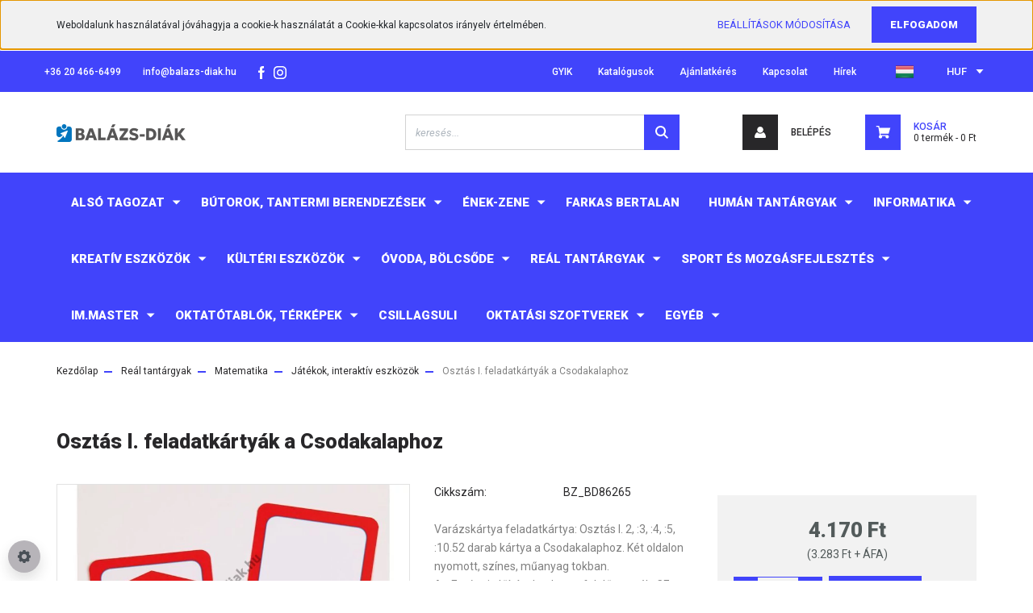

--- FILE ---
content_type: text/html; charset=UTF-8
request_url: https://webshop.balazs-diak.hu/osztas-i-feladatkartyak-a-csodakalaphoz-5806
body_size: 39619
content:
<!DOCTYPE html>
<html lang="hu" dir="ltr">
<head>
    <title>Osztás I. feladatkártyák a Csodakalaphoz - Játékok, interaktív eszközök - Balázs-Diák a taneszköz webáruház: Taneszközök, fejlesztő eszközök, oktatási szoftverek és tananyagok, intézményi játszóterek, kültéri fitnesz és sporteszközök, iskolai és óvodai bútorok gyártása, forgalmazása. | www.balazs-diak.hu</title>
    <meta charset="utf-8">
    <meta name="description" content="Osztás I. feladatkártyák a Csodakalaphoz a Játékok, interaktív eszközök kategóriában - most 4.170 Ft-os áron elérhető. Varázskártya feladatkártya: Osztás I. 2, :3, :4, :5, :10.52 darab kártya a Csodakalaphoz. Két oldalon nyomott, színes, műanyag tokban.
Az Európai előírásoknak megfelelő termék, CE minősítéssel.
">
    <meta name="robots" content="index, follow">
    <link rel="image_src" href="https://taneszkoz.cdn.shoprenter.hu/custom/taneszkoz/image/data/product/bz_bd86265.jpg.webp?lastmod=1705669465.1679909091">
    <meta property="og:title" content="Osztás I. feladatkártyák a Csodakalaphoz" />
    <meta property="og:type" content="product" />
    <meta property="og:url" content="https://webshop.balazs-diak.hu/osztas-i-feladatkartyak-a-csodakalaphoz-5806" />
    <meta property="og:image" content="https://taneszkoz.cdn.shoprenter.hu/custom/taneszkoz/image/cache/w1069h560/product/bz_bd86265.jpg.webp?lastmod=1705669465.1679909091" />
    <meta property="og:description" content="Varázskártya feladatkártya: Osztás I. 2, :3, :4, :5, :10.52 darab kártya a Csodakalaphoz. Két oldalon nyomott, színes, műanyag tokban.Az Európai előírásoknak megfelelő termék, CE minősítéssel." />
    <link href="https://taneszkoz.cdn.shoprenter.hu/custom/taneszkoz/image/data/icons/balazs-diak_favicon_120x120px.png?lastmod=1709275234.1679909091" rel="icon" />
    <link href="https://taneszkoz.cdn.shoprenter.hu/custom/taneszkoz/image/data/icons/balazs-diak_favicon_120x120px.png?lastmod=1709275234.1679909091" rel="apple-touch-icon" />
    <base href="https://webshop.balazs-diak.hu:443" />
    <meta name="google-site-verification" content="google3bdd6922ea4f5ed5"/>

    <meta name="viewport" content="width=device-width, initial-scale=1, maximum-scale=1, user-scalable=0">
            <link href="https://webshop.balazs-diak.hu/osztas-i-feladatkartyak-a-csodakalaphoz-5806" rel="canonical">
    
            
                <link rel="preconnect" href="https://fonts.googleapis.com">
    <link rel="preconnect" href="https://fonts.gstatic.com" crossorigin>
    <link href="https://fonts.googleapis.com/css2?family=Roboto:ital,wght@0,300;0,400;0,500;0,700;0,900;1,300;1,400;1,500;1,700;1,900&display=swap" rel="stylesheet">
            <link rel="stylesheet" href="https://taneszkoz.cdn.shoprenter.hu/web/compiled/css/fancybox2.css?v=1769602146" media="screen">
            <link rel="stylesheet" href="https://taneszkoz.cdn.shoprenter.hu/custom/taneszkoz/catalog/view/theme/stockholm_global/style/1745914295.1585500970.1728899338.1702454615.css?v=null.1679909091" media="screen">
        <script>
        window.nonProductQuality = 80;
    </script>
    <script src="//ajax.googleapis.com/ajax/libs/jquery/1.10.2/jquery.min.js"></script>
    <script>window.jQuery || document.write('<script src="https://taneszkoz.cdn.shoprenter.hu/catalog/view/javascript/jquery/jquery-1.10.2.min.js?v=1484139539"><\/script>');</script>
    <script type="text/javascript" src="//cdn.jsdelivr.net/npm/slick-carousel@1.8.1/slick/slick.min.js"></script>

            
    

    <!--Header JavaScript codes--><script src="https://taneszkoz.cdn.shoprenter.hu/web/compiled/js/countdown.js?v=1769602145"></script><script src="https://taneszkoz.cdn.shoprenter.hu/web/compiled/js/base.js?v=1769602145"></script><script src="https://taneszkoz.cdn.shoprenter.hu/web/compiled/js/fancybox2.js?v=1769602145"></script><script src="https://taneszkoz.cdn.shoprenter.hu/web/compiled/js/before_starter2_head.js?v=1769602145"></script><script src="https://taneszkoz.cdn.shoprenter.hu/web/compiled/js/before_starter2_productpage.js?v=1769602145"></script><script src="https://taneszkoz.cdn.shoprenter.hu/web/compiled/js/nanobar.js?v=1769602145"></script><!--Header jQuery onLoad scripts--><script>window.countdownFormat='%D:%H:%M:%S';var BASEURL='https://webshop.balazs-diak.hu';Currency={"symbol_left":"","symbol_right":" Ft","decimal_place":0,"decimal_point":",","thousand_point":".","currency":"HUF","value":1};var ShopRenter=ShopRenter||{};ShopRenter.product={"id":5806,"sku":"BZ_BD86265","currency":"HUF","unitName":"db","price":4170,"name":"Oszt\u00e1s I. feladatk\u00e1rty\u00e1k a Csodakalaphoz","brand":"","currentVariant":[],"parent":{"id":5806,"sku":"BZ_BD86265","unitName":"db","price":4170,"name":"Oszt\u00e1s I. feladatk\u00e1rty\u00e1k a Csodakalaphoz"}};function setAutoHelpTitles(){$('.autohelp[title]').each(function(){if(!$(this).parents('.aurora-scroll-mode').length){$(this).attr('rel',$(this).attr('title'));$(this).removeAttr('title');$(this).qtip({content:{text:$(this).attr('rel')},hide:{fixed:true},position:{corner:{target:'topMiddle',tooltip:'bottomMiddle'},adjust:{screen:true}},style:{border:{color:'#d10fd1'},background:'#31e07d',width:500}});}});}
$(document).ready(function(){$('.fancybox').fancybox({maxWidth:820,maxHeight:650,afterLoad:function(){wrapCSS=$(this.element).data('fancybox-wrapcss');if(wrapCSS){$('.fancybox-wrap').addClass(wrapCSS);}},helpers:{thumbs:{width:50,height:50}}});$('.fancybox-inline').fancybox({maxWidth:820,maxHeight:650,type:'inline'});setAutoHelpTitles();});$(window).load(function(){var init_relatedproducts_Scroller=function(){$("#relatedproducts .aurora-scroll-click-mode").each(function(){var max=0;$(this).find($(".list_prouctname")).each(function(){var h=$(this).height();max=h>max?h:max;});$(this).find($(".list_prouctname")).each(function(){$(this).height(max);});});$("#relatedproducts .aurora-scroll-click-mode").auroraScroll({autoMode:"click",frameRate:60,speed:2.5,direction:-1,elementClass:"product-snapshot",pauseAfter:false,horizontal:true,visible:1,arrowsPosition:1},function(){initAurora();});}
init_relatedproducts_Scroller();});</script><script src="https://taneszkoz.cdn.shoprenter.hu/web/compiled/js/vue/manifest.bundle.js?v=1769602142"></script><script>var ShopRenter=ShopRenter||{};ShopRenter.onCartUpdate=function(callable){document.addEventListener('cartChanged',callable)};ShopRenter.onItemAdd=function(callable){document.addEventListener('AddToCart',callable)};ShopRenter.onItemDelete=function(callable){document.addEventListener('deleteCart',callable)};ShopRenter.onSearchResultViewed=function(callable){document.addEventListener('AuroraSearchResultViewed',callable)};ShopRenter.onSubscribedForNewsletter=function(callable){document.addEventListener('AuroraSubscribedForNewsletter',callable)};ShopRenter.onCheckoutInitiated=function(callable){document.addEventListener('AuroraCheckoutInitiated',callable)};ShopRenter.onCheckoutShippingInfoAdded=function(callable){document.addEventListener('AuroraCheckoutShippingInfoAdded',callable)};ShopRenter.onCheckoutPaymentInfoAdded=function(callable){document.addEventListener('AuroraCheckoutPaymentInfoAdded',callable)};ShopRenter.onCheckoutOrderConfirmed=function(callable){document.addEventListener('AuroraCheckoutOrderConfirmed',callable)};ShopRenter.onCheckoutOrderPaid=function(callable){document.addEventListener('AuroraOrderPaid',callable)};ShopRenter.onCheckoutOrderPaidUnsuccessful=function(callable){document.addEventListener('AuroraOrderPaidUnsuccessful',callable)};ShopRenter.onProductPageViewed=function(callable){document.addEventListener('AuroraProductPageViewed',callable)};ShopRenter.onMarketingConsentChanged=function(callable){document.addEventListener('AuroraMarketingConsentChanged',callable)};ShopRenter.onCustomerRegistered=function(callable){document.addEventListener('AuroraCustomerRegistered',callable)};ShopRenter.onCustomerLoggedIn=function(callable){document.addEventListener('AuroraCustomerLoggedIn',callable)};ShopRenter.onCustomerUpdated=function(callable){document.addEventListener('AuroraCustomerUpdated',callable)};ShopRenter.onCartPageViewed=function(callable){document.addEventListener('AuroraCartPageViewed',callable)};ShopRenter.customer={"userId":0,"userClientIP":"3.145.114.207","userGroupId":8,"customerGroupTaxMode":"gross","customerGroupPriceMode":"gross_net_tax","email":"","phoneNumber":"","name":{"firstName":"","lastName":""}};ShopRenter.theme={"name":"stockholm_global","family":"stockholm","parent":""};ShopRenter.shop={"name":"taneszkoz","locale":"hu","currency":{"code":"HUF","rate":1},"domain":"taneszkoz.myshoprenter.hu"};ShopRenter.page={"route":"product\/product","queryString":"osztas-i-feladatkartyak-a-csodakalaphoz-5806"};ShopRenter.formSubmit=function(form,callback){callback();};let loadedAsyncScriptCount=0;function asyncScriptLoaded(position){loadedAsyncScriptCount++;if(position==='body'){if(document.querySelectorAll('.async-script-tag').length===loadedAsyncScriptCount){if(/complete|interactive|loaded/.test(document.readyState)){document.dispatchEvent(new CustomEvent('asyncScriptsLoaded',{}));}else{document.addEventListener('DOMContentLoaded',()=>{document.dispatchEvent(new CustomEvent('asyncScriptsLoaded',{}));});}}}}</script><script type="text/javascript"async class="async-script-tag"onload="asyncScriptLoaded('header')"src="https://static2.rapidsearch.dev/resultpage.js?shop=taneszkoz.shoprenter.hu"></script><script type="text/javascript"src="https://taneszkoz.cdn.shoprenter.hu/web/compiled/js/vue/customerEventDispatcher.bundle.js?v=1769602142"></script>                
            
            <script>window.dataLayer=window.dataLayer||[];function gtag(){dataLayer.push(arguments)};var ShopRenter=ShopRenter||{};ShopRenter.config=ShopRenter.config||{};ShopRenter.config.googleConsentModeDefaultValue="denied";</script>                        <script type="text/javascript" src="https://taneszkoz.cdn.shoprenter.hu/web/compiled/js/vue/googleConsentMode.bundle.js?v=1769602142"></script>

            
            <!-- Google Tag Manager -->
<script>(function(w,d,s,l,i){w[l]=w[l]||[];w[l].push({'gtm.start':
new Date().getTime(),event:'gtm.js'});var f=d.getElementsByTagName(s)[0],
j=d.createElement(s),dl=l!='dataLayer'?'&l='+l:'';j.async=true;j.src=
'https://www.googletagmanager.com/gtm.js?id='+i+dl;f.parentNode.insertBefore(j,f);
})(window,document,'script','dataLayer','GTM-NFFP2PLP');</script>
<!-- End Google Tag Manager -->
            
            
                <!--Global site tag(gtag.js)--><script async src="https://www.googletagmanager.com/gtag/js?id=G-4VLC4MXX2W"></script><script>window.dataLayer=window.dataLayer||[];function gtag(){dataLayer.push(arguments);}
gtag('js',new Date());gtag('config','G-4VLC4MXX2W');</script>                                <script type="text/javascript" src="https://taneszkoz.cdn.shoprenter.hu/web/compiled/js/vue/GA4EventSender.bundle.js?v=1769602142"></script>

    
    
</head>

<body id="body" class="page-body product-page-body show-quantity-in-category stockholm_global-body" role="document">
<!--Google Tag Manager(noscript)--><noscript><iframe src="https://www.googletagmanager.com/ns.html?id=GTM-NFFP2PLP"
height="0"width="0"style="display:none;visibility:hidden"></iframe></noscript><!--End Google Tag Manager(noscript)--><div id="fb-root"></div><script>(function(d,s,id){var js,fjs=d.getElementsByTagName(s)[0];if(d.getElementById(id))return;js=d.createElement(s);js.id=id;js.src="//connect.facebook.net/hu_HU/sdk/xfbml.customerchat.js#xfbml=1&version=v2.12&autoLogAppEvents=1";fjs.parentNode.insertBefore(js,fjs);}(document,"script","facebook-jssdk"));</script>
                    

<!-- cached -->    <div class="nanobar-cookie-cog d-flex-center rounded-circle js-hidden-nanobar-button">
        <svg width="16" height="16" viewBox="0 0 24 24" fill="currentColor" xmlns="https://www.w3.org/2000/svg">
    <path d="M23.2736 9.61743L21.5884 9.32688C21.385 8.54237 21.0654 7.78693 20.6586 7.08959L21.6465 5.69492C21.908 5.34625 21.8789 4.8523 21.5593 4.56174L19.4092 2.41162C19.1186 2.09201 18.6247 2.06295 18.276 2.32446L16.8814 3.31235C16.184 2.93462 15.4286 2.61501 14.6731 2.41162L14.3826 0.726392C14.3245 0.290557 13.9467 0 13.5109 0H10.4891C10.0533 0 9.67554 0.290557 9.61743 0.726392L9.32688 2.41162C8.54237 2.61501 7.78693 2.93462 7.08959 3.3414L5.69492 2.35351C5.34625 2.09201 4.8523 2.12107 4.56174 2.44068L2.41162 4.5908C2.09201 4.88136 2.06295 5.3753 2.32446 5.72397L3.31235 7.11864C2.93462 7.81598 2.61501 8.57143 2.41162 9.32688L0.726392 9.61743C0.290557 9.67554 0 10.0533 0 10.4891V13.5109C0 13.9467 0.290557 14.3245 0.726392 14.3826L2.41162 14.6731C2.61501 15.4576 2.93462 16.2131 3.3414 16.9104L2.35351 18.3051C2.09201 18.6538 2.12107 19.1477 2.44068 19.4383L4.5908 21.5884C4.88136 21.908 5.3753 21.937 5.72397 21.6755L7.11864 20.6877C7.81598 21.0654 8.57143 21.385 9.32688 21.5884L9.61743 23.2736C9.67554 23.7094 10.0533 24 10.4891 24H13.5109C13.9467 24 14.3245 23.7094 14.3826 23.2736L14.6731 21.5884C15.4576 21.385 16.2131 21.0654 16.9104 20.6586L18.3051 21.6465C18.6538 21.908 19.1477 21.8789 19.4383 21.5593L21.5884 19.4092C21.908 19.1186 21.937 18.6247 21.6755 18.276L20.6877 16.8814C21.0654 16.184 21.385 15.4286 21.5884 14.6731L23.2736 14.3826C23.7094 14.3245 24 13.9467 24 13.5109V10.4891C24 10.0533 23.7094 9.67554 23.2736 9.61743ZM12 16.7942C9.35593 16.7942 7.20581 14.6441 7.20581 12C7.20581 9.35593 9.35593 7.20581 12 7.20581C14.6441 7.20581 16.7942 9.35593 16.7942 12C16.7942 14.6441 14.6441 16.7942 12 16.7942Z"/>
</svg>

    </div>
<div class="Fixed nanobar js-nanobar-first-login">
    <div class="container nanobar-container">
        <div class="row flex-column flex-sm-row">
            <div class="col-12 col-sm-6 col-lg-8 nanobar-text-cookies align-self-center text-sm-left">
                Weboldalunk használatával jóváhagyja a cookie-k használatát a Cookie-kkal kapcsolatos irányelv értelmében.
            </div>
            <div class="col-12 col-sm-6 col-lg-4 nanobar-buttons m-sm-0 text-center text-sm-right">
                <a href="" class="btn btn-link nanobar-settings-button js-nanobar-settings-button">
                    Beállítások módosítása
                </a>
                <a href="" class="btn btn-primary nanobar-btn js-nanobar-close-cookies" data-button-save-text="Beállítások mentése">
                    Elfogadom
                </a>
            </div>
        </div>
        <div class="nanobar-cookies js-nanobar-cookies flex-column flex-sm-row text-left pt-3 mt-3" style="display: none;">
            <div class="custom-control custom-checkbox">
                <input id="required_cookies" class="custom-control-input" type="checkbox" name="required_cookies" disabled checked/>
                <label for="required_cookies" class="custom-control-label">
                    Szükséges cookie-k
                    <div class="cookies-help-text">
                        Ezek a cookie-k segítenek abban, hogy a webáruház használható és működőképes legyen.
                    </div>
                </label>
            </div>
            <div class="custom-control custom-checkbox">
                <input id="marketing_cookies" class="custom-control-input js-nanobar-marketing-cookies" type="checkbox" name="marketing_cookies"
                         />
                <label for="marketing_cookies" class="custom-control-label">
                    Marketing cookie-k
                    <div class="cookies-help-text">
                        Ezeket a cookie-k segítenek abban, hogy az Ön érdeklődési körének megfelelő reklámokat és termékeket jelenítsük meg a webáruházban.
                    </div>
                </label>
            </div>
        </div>
    </div>
</div>

<script>
    (function ($) {
        $(document).ready(function () {
            new AuroraNanobar.FirstLogNanobarCheckbox(jQuery('.js-nanobar-first-login'), 'top');
        });
    })(jQuery);
</script>
<!-- /cached -->
<!-- cached --><div class="Fixed nanobar js-nanobar-free-shipping">
    <div class="container nanobar-container">
        <button type="button" class="close js-nanobar-close" aria-label="Close">
            <span aria-hidden="true">&times;</span>
        </button>
        <div class="nanobar-text px-3"></div>
    </div>
</div>

<script>$(document).ready(function(){document.nanobarInstance=new AuroraNanobar.FreeShippingNanobar($('.js-nanobar-free-shipping'),'top','500','','1');});</script><!-- /cached -->
                <!-- page-wrap -->

                <div class="page-wrap">
                            
    <header class="sticky-header">
                    <div class="header-top-line d-none d-lg-block">
                <div class="container">
                    <div class="header-top d-flex">
                        <div class="header-top-left d-flex align-items-center">
                                <div id="section-header_contact_stockholm" class="section-wrapper ">
    
    <div class="module content-module section-module section-contact header-section-contact shoprenter-section">
    <div class="module-body section-module-body">
        <div class="contact-wrapper-box d-flex">
                            <div class="header-contact-col header-contact-phone">
                    <a class="header-contact-link" href="tel:+36 20 466-6499">
                        +36 20 466-6499
                    </a>
                </div>
                                        <div class="header-contact-col header-contact-mail">
                    <a class="header-contact-link" href="mailto:info@balazs-diak.hu">info@balazs-diak.hu</a>
                </div>
                        <div class="header-contact-social-box">
                                    <a class="header-contact-link" class="header-social-link" target="_blank" href="https://www.facebook.com/balazsdiakkft">
                        <i>
                            <svg width="8" height="16" viewBox="0 0 12 24" fill="currentColor" xmlns="https://www.w3.org/2000/svg">
    <path d="M7.5 8.25V5.25C7.5 4.422 8.172 3.75 9 3.75H10.5V0H7.5C5.0145 0 3 2.0145 3 4.5V8.25H0V12H3V24H7.5V12H10.5L12 8.25H7.5Z"/>
</svg>
                        </i>
                    </a>
                                                    <a class="header-contact-link" class="header-social-link" target="_blank" href="https://www.instagram.com/balazsdiak">
                        <i>
                            <svg width="16" height="16" viewBox="0 0 16 16" fill="currentColor" xmlns="https://www.w3.org/2000/svg">
    <path d="M11 0H5C2.239 0 0 2.239 0 5V11C0 13.761 2.239 16 5 16H11C13.761 16 16 13.761 16 11V5C16 2.239 13.761 0 11 0ZM14.5 11C14.5 12.93 12.93 14.5 11 14.5H5C3.07 14.5 1.5 12.93 1.5 11V5C1.5 3.07 3.07 1.5 5 1.5H11C12.93 1.5 14.5 3.07 14.5 5V11Z"/>
    <path d="M8 4C5.791 4 4 5.791 4 8C4 10.209 5.791 12 8 12C10.209 12 12 10.209 12 8C12 5.791 10.209 4 8 4ZM8 10.5C6.622 10.5 5.5 9.378 5.5 8C5.5 6.621 6.622 5.5 8 5.5C9.378 5.5 10.5 6.621 10.5 8C10.5 9.378 9.378 10.5 8 10.5Z"/>
    <path d="M12.3 4.233C12.5944 4.233 12.833 3.99437 12.833 3.7C12.833 3.40563 12.5944 3.167 12.3 3.167C12.0056 3.167 11.767 3.40563 11.767 3.7C11.767 3.99437 12.0056 4.233 12.3 4.233Z"/>
</svg>

                        </i>
                    </a>
                                                                            </div>
        </div>
    </div>
</div>


</div>

                        </div>
                        <div class="header-top-right d-flex ml-auto">
                            <!-- cached -->
    <ul class="nav headermenu-list">
                    <li class="nav-item">
                <a class="nav-link" href="https://webshop.balazs-diak.hu/gyakran-ismetelt-kerdesek"
                    target="_self"
                                        title="GYIK"
                >
                    GYIK
                </a>
                            </li>
                    <li class="nav-item">
                <a class="nav-link" href="https://webshop.balazs-diak.hu/katalogus"
                    target="_self"
                                        title="Katalógusok"
                >
                    Katalógusok
                </a>
                            </li>
                    <li class="nav-item">
                <a class="nav-link" href="https://webshop.balazs-diak.hu/ajanlatkeres"
                    target="_self"
                                        title="Ajánlatkérés"
                >
                    Ajánlatkérés
                </a>
                            </li>
                    <li class="nav-item">
                <a class="nav-link" href="https://webshop.balazs-diak.hu/index.php?route=information/contact"
                    target="_self"
                                        title="Kapcsolat"
                >
                    Kapcsolat
                </a>
                            </li>
                    <li class="nav-item">
                <a class="nav-link" href="https://webshop.balazs-diak.hu/hirek"
                    target="_self"
                                        title="Hírek"
                >
                    Hírek
                </a>
                            </li>
            </ul>
    <!-- /cached -->
                            <div class="header-language-currencies d-flex align-items-center">
                                <!-- cached -->


                    
    
    <div id="languageselect" class="module content-module header-position hide-top languageselect-module" >
                                    <div class="module-body">
                        <form action="/" method="post" enctype="multipart/form-data" id="language-form">
            <div class="d-flex justify-content-lg-between language-select-wrapper">
                                                            <div class="language-icon active cursor-pointer language-data" data-langcode="hu">
                    <img class="language-change" src="https://taneszkoz.cdn.shoprenter.hu/catalog/view/theme/default/image/flags/HU.png?v=null.1679909091" alt="Hungarian" style="width: 24px; height: 24px;"/>
                </div>
                                <input type="hidden" value="" name="language_code"/>
                        </div>
            <script>$(window).load(function(){$('.language-change').one('click',function(){var language_code=$(this).parent('.language-data').data('langcode');$('input[name="language_code"]').attr('value',language_code);$('#language-form').submit();});});</script>        </form>
            </div>
                                </div>
    
    <!-- /cached -->
                                <!-- cached -->


                    
    
    <div id="currenciesselect" class="module content-module header-position hide-top currenciesselect-module" >
                                    <div class="module-body">
                        <form action="/" method="post" enctype="multipart/form-data">
            <select class="form-control form-control-sm currencieselect-select" name="currency_id" onchange="this.form.submit()">
                                    <option
                        value="HUF" selected="selected">
                        HUF
                    </option>
                            </select>
        </form>
            </div>
                                </div>
    
    <!-- /cached -->
                            </div>
                        </div>
                    </div>
                </div>
            </div>
            <div class="header-middle-line">
				<button id="js-hamburger-icon" class="nav-link btn btn-link p-0 d-block d-lg-none">
                    <div class="hamburger-icon position-relative">
                        <div class="hamburger-icon-line position-absolute line-1"></div>
                        <div class="hamburger-icon-line position-absolute line-2"></div>
                        <div class="hamburger-icon-line position-absolute line-3"></div>
                    </div>
                    <div class="mobile-menu-title pt-1">Menü</div>
                </button>
                <div class="container">
                    <div class="header-middle d-flex justify-content-between">
                        <!-- cached -->
    <a class="navbar-brand" href="/"><img style="border: 0; max-width: 160px;" src="https://taneszkoz.cdn.shoprenter.hu/custom/taneszkoz/image/cache/w160h38m00/icons/Balazs-Diak_webshop_logo_fejlec.png?v=1709275234" title="Balázs-Diák Zrt." alt="Balázs-Diák Zrt." /></a>
<!-- /cached -->
                        
<div class="dropdown search-module d-flex">
    <div class="input-group">
        <input class="form-control disableAutocomplete" type="text" placeholder="keresés..." value=""
               id="filter_keyword" 
               onclick="this.value=(this.value==this.defaultValue)?'':this.value;"/>
        <div class="input-group-append">
            <button class="btn btn-primary" onclick="moduleSearch();">
                <svg width="16" height="16" viewBox="0 0 24 24" fill="currentColor" xmlns="https://www.w3.org/2000/svg">
    <path d="M17.6125 15.4913C18.7935 13.8785 19.4999 11.8975 19.4999 9.74998C19.4999 4.37403 15.1259 0 9.74993 0C4.37398 0 0 4.37403 0 9.74998C0 15.1259 4.37403 19.5 9.74998 19.5C11.8975 19.5 13.8787 18.7934 15.4915 17.6124L21.8789 23.9999L24 21.8788C24 21.8787 17.6125 15.4913 17.6125 15.4913ZM9.74998 16.4999C6.02782 16.4999 3.00001 13.4721 3.00001 9.74998C3.00001 6.02782 6.02782 3.00001 9.74998 3.00001C13.4721 3.00001 16.5 6.02782 16.5 9.74998C16.5 13.4721 13.4721 16.4999 9.74998 16.4999Z"/>
</svg>

            </button>
        </div>
    </div>

    <input type="hidden" id="filter_description" value="0"/>
    <input type="hidden" id="search_shopname" value="taneszkoz"/>
    <div id="results" class="dropdown-menu search-results p-0"></div>
</div>



                        <!-- cached -->
    <ul class="nav login-list">
                    <li class="nav-item nav-item-login">
                <a class="nav-link d-flex align-items-center header-middle-link" href="index.php?route=account/login" title="Belépés">
                    <span class="btn d-flex justify-content-center align-items-center nav-item-login-icon header-icon-box">
                        <svg width="14" height="14" viewBox="0 0 24 24" fill="currentColor" xmlns="https://www.w3.org/2000/svg">
    <path d="M18.3622 11.696C16.8819 13.6134 14.6142 14.8278 12 14.8278C9.44882 14.8278 7.11811 13.6134 5.63779 11.696C2.20472 13.901 0 17.7358 0 21.986C0 23.1364 0.88189 23.9992 1.98425 23.9992H21.9843C23.1181 24.0312 24 23.0725 24 21.986C24 17.7358 21.7953 13.8691 18.3622 11.696Z"/>
    <path d="M12 0C8.40945 0 5.51181 2.97194 5.51181 6.58301C5.51181 10.226 8.44094 13.166 12 13.166C15.5591 13.166 18.4882 10.258 18.4882 6.58301C18.4882 2.90803 15.5906 0 12 0Z"/>
</svg>

                    </span>
                    <span class="d-flex login-item-title">
                        Belépés
                    </span>
                </a>
            </li>
            <li class="nav-item nav-item-register d-none">
                <a class="nav-link" href="index.php?route=account/create" title="Regisztráció">
                    Regisztráció
                </a>
            </li>
            </ul>
<!-- /cached -->
                        <hx:include src="/_fragment?_path=_format%3Dhtml%26_locale%3Den%26_controller%3Dmodule%252Fwishlist&amp;_hash=e7dQ3ds2ZkbmUqdRyI7QbjllOMlmKl2AqBAI%2B4ptOWE%3D"></hx:include>
                        <div id="js-cart" class="d-md-flex align-items-md-center">
                            <hx:include src="/_fragment?_path=_format%3Dhtml%26_locale%3Den%26_controller%3Dmodule%252Fcart&amp;_hash=qtiJFgCD7JXV7QE3FJUmlEuIN3m6X0%2FvtWd81dwczuo%3D"></hx:include>
                        </div>
                    </div>
                </div>
            </div>
            <div class="header-bottom-line d-none d-lg-block">
                <div class="container">
                    <div class="header-bottom">
                        <nav class="navbar navbar-expand-lg justify-content-between">
                            


                    
            <div id="module_category_wrapper" class="module-category-wrapper">
    
    <div id="category" class="module content-module header-position category-module" >
                <div class="module-body">
                        <div id="category-nav">
            


<ul class="nav nav-pills category category-menu sf-menu sf-horizontal cached">
    <li id="cat_456" class="nav-item item category-list module-list parent even">
    <a href="https://webshop.balazs-diak.hu/also-tagozat" class="nav-link">
        <span>Alsó tagozat</span>
    </a>
            <ul class="nav flex-column children"><li id="cat_460" class="nav-item item category-list module-list parent even">
    <a href="https://webshop.balazs-diak.hu/also-tagozat/iras-olvasas" class="nav-link">
        <span>Írás, olvasás</span>
    </a>
            <ul class="nav flex-column children"><li id="cat_809" class="nav-item item category-list module-list even">
    <a href="https://webshop.balazs-diak.hu/also-tagozat/iras-olvasas/abc-keszletek-betukartyak" class="nav-link">
        <span>ABC készletek, betűkártyák</span>
    </a>
    </li><li id="cat_295" class="nav-item item category-list module-list odd">
    <a href="https://webshop.balazs-diak.hu/also-tagozat/iras-olvasas/beszed-es-szokincsfejleszto-eszkozok" class="nav-link">
        <span>Beszéd- és szókincsfejlesztő eszközök</span>
    </a>
    </li><li id="cat_807" class="nav-item item category-list module-list even">
    <a href="https://webshop.balazs-diak.hu/also-tagozat/iras-olvasas/iraselokeszito-eszkozok" class="nav-link">
        <span>Íráselőkészítő eszközök</span>
    </a>
    </li><li id="cat_817" class="nav-item item category-list module-list odd">
    <a href="https://webshop.balazs-diak.hu/also-tagozat/iras-olvasas/nyelvtani-jatekok" class="nav-link">
        <span>Nyelvtani játékok</span>
    </a>
    </li><li id="cat_814" class="nav-item item category-list module-list even">
    <a href="https://webshop.balazs-diak.hu/also-tagozat/iras-olvasas/szovegertest-olvasast-fejleszto-eszkozok" class="nav-link">
        <span>Szövegértést, olvasást fejlesztő eszközök</span>
    </a>
    </li><li id="cat_811" class="nav-item item category-list module-list odd">
    <a href="https://webshop.balazs-diak.hu/also-tagozat/iras-olvasas/tablosorozatok" class="nav-link">
        <span>Tablósorozatok</span>
    </a>
    </li></ul>
    </li><li id="cat_182" class="nav-item item category-list module-list parent odd">
    <a href="https://webshop.balazs-diak.hu/also-tagozat/alsos-kepessegfejlesztes" class="nav-link">
        <span>Képességfejlesztés </span>
    </a>
            <ul class="nav flex-column children"><li id="cat_292" class="nav-item item category-list module-list even">
    <a href="https://webshop.balazs-diak.hu/also-tagozat/alsos-kepessegfejlesztes/ayres-terapia" class="nav-link">
        <span>Ayres terápia</span>
    </a>
    </li><li id="cat_465" class="nav-item item category-list module-list odd">
    <a href="https://webshop.balazs-diak.hu/also-tagozat/alsos-kepessegfejlesztes/alsos-ugyesedni-kartyajatekok" class="nav-link">
        <span>Kártyajátékok</span>
    </a>
    </li><li id="cat_360" class="nav-item item category-list module-list even">
    <a href="https://webshop.balazs-diak.hu/also-tagozat/alsos-kepessegfejlesztes/okoskocka" class="nav-link">
        <span>Okoskocka</span>
    </a>
    </li><li id="cat_291" class="nav-item item category-list module-list odd">
    <a href="https://webshop.balazs-diak.hu/also-tagozat/alsos-kepessegfejlesztes/sni" class="nav-link">
        <span>SNI</span>
    </a>
    </li><li id="cat_296" class="nav-item item category-list module-list even">
    <a href="https://webshop.balazs-diak.hu/also-tagozat/alsos-kepessegfejlesztes/technikai-epitojatekok" class="nav-link">
        <span>Technikai építőjátékok</span>
    </a>
    </li></ul>
    </li><li id="cat_463" class="nav-item item category-list module-list even">
    <a href="https://webshop.balazs-diak.hu/also-tagozat/alsos-kornyezetismeret" class="nav-link">
        <span>Környezetismeret</span>
    </a>
    </li><li id="cat_457" class="nav-item item category-list module-list parent odd">
    <a href="https://webshop.balazs-diak.hu/also-tagozat/alsos-matematika" class="nav-link">
        <span>Matematika</span>
    </a>
            <ul class="nav flex-column children"><li id="cat_722" class="nav-item item category-list module-list even">
    <a href="https://webshop.balazs-diak.hu/also-tagozat/alsos-matematika/abakuszok-egyeb-szamolotablak" class="nav-link">
        <span>Abakuszok, egyéb számolótáblák </span>
    </a>
    </li><li id="cat_602" class="nav-item item category-list module-list odd">
    <a href="https://webshop.balazs-diak.hu/also-tagozat/alsos-matematika/alapmuveletek" class="nav-link">
        <span>Alapműveletek</span>
    </a>
    </li><li id="cat_715" class="nav-item item category-list module-list even">
    <a href="https://webshop.balazs-diak.hu/also-tagozat/alsos-matematika/dobokockak" class="nav-link">
        <span>Dobókockák</span>
    </a>
    </li><li id="cat_592" class="nav-item item category-list module-list odd">
    <a href="https://webshop.balazs-diak.hu/also-tagozat/alsos-matematika/geometria-alsos" class="nav-link">
        <span>Geometria</span>
    </a>
    </li><li id="cat_593" class="nav-item item category-list module-list even">
    <a href="https://webshop.balazs-diak.hu/also-tagozat/alsos-matematika/ido-idomeres" class="nav-link">
        <span>Idő, időmérés</span>
    </a>
    </li><li id="cat_711" class="nav-item item category-list module-list odd">
    <a href="https://webshop.balazs-diak.hu/also-tagozat/alsos-matematika/jatekpenz_keszletek" class="nav-link">
        <span>Játékpénz készletek</span>
    </a>
    </li><li id="cat_600" class="nav-item item category-list module-list even">
    <a href="https://webshop.balazs-diak.hu/also-tagozat/alsos-matematika/also-meroeszkozok-mertekvaltas" class="nav-link">
        <span>Mérőeszközök, mértékváltás</span>
    </a>
    </li><li id="cat_720" class="nav-item item category-list module-list odd">
    <a href="https://webshop.balazs-diak.hu/also-tagozat/alsos-matematika/szamok-szamrendszerek-helyiertekek" class="nav-link">
        <span>Számok, számrendszerek, helyiértékek</span>
    </a>
    </li><li id="cat_718" class="nav-item item category-list module-list even">
    <a href="https://webshop.balazs-diak.hu/also-tagozat/alsos-matematika/szamolorudak-palcikak-korongok" class="nav-link">
        <span>Számolórudak, pálcikák, korongok</span>
    </a>
    </li><li id="cat_598" class="nav-item item category-list module-list odd">
    <a href="https://webshop.balazs-diak.hu/also-tagozat/alsos-matematika/szinek-formak-logikai-feladatok" class="nav-link">
        <span>Színek, formák, logikai feladatok</span>
    </a>
    </li><li id="cat_603" class="nav-item item category-list module-list even">
    <a href="https://webshop.balazs-diak.hu/also-tagozat/alsos-matematika/alsos-tablai-eszkozok" class="nav-link">
        <span>Táblai eszközök</span>
    </a>
    </li><li id="cat_605" class="nav-item item category-list module-list odd">
    <a href="https://webshop.balazs-diak.hu/also-tagozat/alsos-matematika/also_tablok" class="nav-link">
        <span>Tablók</span>
    </a>
    </li><li id="cat_607" class="nav-item item category-list module-list even">
    <a href="https://webshop.balazs-diak.hu/also-tagozat/alsos-matematika/alsos_tortek" class="nav-link">
        <span>Törtek</span>
    </a>
    </li></ul>
    </li><li id="cat_297" class="nav-item item category-list module-list parent even">
    <a href="https://webshop.balazs-diak.hu/also-tagozat/ugyesedni-szoftverek" class="nav-link">
        <span>Szoftverek</span>
    </a>
            <ul class="nav flex-column children"><li id="cat_832" class="nav-item item category-list module-list even">
    <a href="https://webshop.balazs-diak.hu/also-tagozat/ugyesedni-szoftverek/alsos-ugyesedni-programozas" class="nav-link">
        <span>Alsós programozás</span>
    </a>
    </li><li id="cat_830" class="nav-item item category-list module-list odd">
    <a href="https://webshop.balazs-diak.hu/also-tagozat/ugyesedni-szoftverek/alsos-diszlexia-diszgrafia" class="nav-link">
        <span>Diszlexia, diszgráfia</span>
    </a>
    </li><li id="cat_823" class="nav-item item category-list module-list even">
    <a href="https://webshop.balazs-diak.hu/also-tagozat/ugyesedni-szoftverek/alsos-dronprogramozas" class="nav-link">
        <span>Drónprogramozás</span>
    </a>
    </li><li id="cat_829" class="nav-item item category-list module-list odd">
    <a href="https://webshop.balazs-diak.hu/also-tagozat/ugyesedni-szoftverek/alsos-ugyesedni-matematika" class="nav-link">
        <span>Matematika</span>
    </a>
    </li><li id="cat_826" class="nav-item item category-list module-list even">
    <a href="https://webshop.balazs-diak.hu/also-tagozat/ugyesedni-szoftverek/reszkepesseg-fejlesztes" class="nav-link">
        <span>Részképesség- fejlesztés</span>
    </a>
    </li></ul>
    </li><li id="cat_193" class="nav-item item category-list module-list odd">
    <a href="https://webshop.balazs-diak.hu/also-tagozat/teremdekoracio" class="nav-link">
        <span>Teremdekoráció</span>
    </a>
    </li></ul>
    </li><li id="cat_185" class="nav-item item category-list module-list parent odd">
    <a href="https://webshop.balazs-diak.hu/butorok-tantermi-berendezesek" class="nav-link">
        <span>Bútorok, tantermi berendezések</span>
    </a>
            <ul class="nav flex-column children"><li id="cat_621" class="nav-item item category-list module-list even">
    <a href="https://webshop.balazs-diak.hu/butorok-tantermi-berendezesek/asztal" class="nav-link">
        <span>Asztal</span>
    </a>
    </li><li id="cat_191" class="nav-item item category-list module-list parent odd">
    <a href="https://webshop.balazs-diak.hu/butorok-tantermi-berendezesek/doboz-taroloelem" class="nav-link">
        <span>Doboz, tárolóelem</span>
    </a>
            <ul class="nav flex-column children"><li id="cat_847" class="nav-item item category-list module-list even">
    <a href="https://webshop.balazs-diak.hu/butorok-tantermi-berendezesek/doboz-taroloelem/mobiltarolok" class="nav-link">
        <span>Mobiltárolók</span>
    </a>
    </li></ul>
    </li><li id="cat_484" class="nav-item item category-list module-list even">
    <a href="https://webshop.balazs-diak.hu/butorok-tantermi-berendezesek/kozossegi-terek-butorzata-484" class="nav-link">
        <span>Közösségi terek bútorzata</span>
    </a>
    </li><li id="cat_204" class="nav-item item category-list module-list odd">
    <a href="https://webshop.balazs-diak.hu/butorok-tantermi-berendezesek/mobil-butorok" class="nav-link">
        <span>Mobil bútor</span>
    </a>
    </li><li id="cat_188" class="nav-item item category-list module-list even">
    <a href="https://webshop.balazs-diak.hu/butorok-tantermi-berendezesek/polc-szekreny" class="nav-link">
        <span>Polc, szekrény</span>
    </a>
    </li><li id="cat_618" class="nav-item item category-list module-list parent odd">
    <a href="https://webshop.balazs-diak.hu/butorok-tantermi-berendezesek/szaktantermek-butorzata" class="nav-link">
        <span>Szaktantermek bútorzata</span>
    </a>
            <ul class="nav flex-column children"><li id="cat_187" class="nav-item item category-list module-list even">
    <a href="https://webshop.balazs-diak.hu/butorok-tantermi-berendezesek/szaktantermek-butorzata/nyelvi-labor" class="nav-link">
        <span>Nyelvi labor</span>
    </a>
    </li><li id="cat_709" class="nav-item item category-list module-list odd">
    <a href="https://webshop.balazs-diak.hu/butorok-tantermi-berendezesek/szaktantermek-butorzata/rajzterem" class="nav-link">
        <span>Rajzterem</span>
    </a>
    </li><li id="cat_708" class="nav-item item category-list module-list even">
    <a href="https://webshop.balazs-diak.hu/butorok-tantermi-berendezesek/szaktantermek-butorzata/szamitastechnika" class="nav-link">
        <span>Számítástechnika</span>
    </a>
    </li><li id="cat_186" class="nav-item item category-list module-list odd">
    <a href="https://webshop.balazs-diak.hu/butorok-tantermi-berendezesek/szaktantermek-butorzata/termeszettudomanyos-labor" class="nav-link">
        <span>Természettudományos labor</span>
    </a>
    </li></ul>
    </li><li id="cat_620" class="nav-item item category-list module-list even">
    <a href="https://webshop.balazs-diak.hu/butorok-tantermi-berendezesek/szek" class="nav-link">
        <span>Szék</span>
    </a>
    </li><li id="cat_387" class="nav-item item category-list module-list odd">
    <a href="https://webshop.balazs-diak.hu/butorok-tantermi-berendezesek/szenzoros-szoba" class="nav-link">
        <span>Szenzoros szoba</span>
    </a>
    </li><li id="cat_194" class="nav-item item category-list module-list parent even">
    <a href="https://webshop.balazs-diak.hu/butorok-tantermi-berendezesek/tabla-paravan" class="nav-link">
        <span>Tábla, paraván</span>
    </a>
            <ul class="nav flex-column children"><li id="cat_196" class="nav-item item category-list module-list even">
    <a href="https://webshop.balazs-diak.hu/butorok-tantermi-berendezesek/tabla-paravan/feher-tablak" class="nav-link">
        <span>Fehér táblák</span>
    </a>
    </li><li id="cat_195" class="nav-item item category-list module-list odd">
    <a href="https://webshop.balazs-diak.hu/butorok-tantermi-berendezesek/tabla-paravan/zold-tablak" class="nav-link">
        <span>Zöld táblák</span>
    </a>
    </li><li id="cat_197" class="nav-item item category-list module-list even">
    <a href="https://webshop.balazs-diak.hu/butorok-tantermi-berendezesek/tabla-paravan/parafa-tablak" class="nav-link">
        <span>Parafa táblák</span>
    </a>
    </li><li id="cat_198" class="nav-item item category-list module-list odd">
    <a href="https://webshop.balazs-diak.hu/butorok-tantermi-berendezesek/tabla-paravan/paravanok" class="nav-link">
        <span>Paravánok</span>
    </a>
    </li><li id="cat_199" class="nav-item item category-list module-list even">
    <a href="https://webshop.balazs-diak.hu/butorok-tantermi-berendezesek/tabla-paravan/kiegeszitok" class="nav-link">
        <span>Kiegészítők</span>
    </a>
    </li></ul>
    </li><li id="cat_189" class="nav-item item category-list module-list odd">
    <a href="https://webshop.balazs-diak.hu/butorok-tantermi-berendezesek/tantermi-butor" class="nav-link">
        <span>Tantermi bútor</span>
    </a>
    </li></ul>
    </li><li id="cat_265" class="nav-item item category-list module-list parent even">
    <a href="https://webshop.balazs-diak.hu/enek-zene" class="nav-link">
        <span>Ének-zene</span>
    </a>
            <ul class="nav flex-column children"><li id="cat_269" class="nav-item item category-list module-list even">
    <a href="https://webshop.balazs-diak.hu/enek-zene/enek-zene-egyeb-kiegeszitok" class="nav-link">
        <span>Egyéb kiegészítők</span>
    </a>
    </li><li id="cat_266" class="nav-item item category-list module-list parent odd">
    <a href="https://webshop.balazs-diak.hu/enek-zene/hangszerek" class="nav-link">
        <span>Hangszerek</span>
    </a>
            <ul class="nav flex-column children"><li id="cat_527" class="nav-item item category-list module-list even">
    <a href="https://webshop.balazs-diak.hu/enek-zene/hangszerek/agogok-guirok" class="nav-link">
        <span>Agogok, guirok</span>
    </a>
    </li><li id="cat_519" class="nav-item item category-list module-list odd">
    <a href="https://webshop.balazs-diak.hu/enek-zene/hangszerek/csengok-csorgok-harangok" class="nav-link">
        <span>Csengők, csörgők, harangok</span>
    </a>
    </li><li id="cat_521" class="nav-item item category-list module-list even">
    <a href="https://webshop.balazs-diak.hu/enek-zene/hangszerek/dobok-cintanyerok" class="nav-link">
        <span>Dobok, cintányérok</span>
    </a>
    </li><li id="cat_524" class="nav-item item category-list module-list odd">
    <a href="https://webshop.balazs-diak.hu/enek-zene/hangszerek/maracasok-kasztanyettak" class="nav-link">
        <span>Maracasok, kasztanyetták</span>
    </a>
    </li><li id="cat_530" class="nav-item item category-list module-list even">
    <a href="https://webshop.balazs-diak.hu/enek-zene/hangszerek/xilofonok-metalofonok" class="nav-link">
        <span>Xilofonok, metalofonok</span>
    </a>
    </li><li id="cat_533" class="nav-item item category-list module-list odd">
    <a href="https://webshop.balazs-diak.hu/enek-zene/hangszerek/egyeb-hangszerek" class="nav-link">
        <span>Egyéb hangszerek</span>
    </a>
    </li></ul>
    </li><li id="cat_267" class="nav-item item category-list module-list even">
    <a href="https://webshop.balazs-diak.hu/enek-zene/hangszerkeszletek" class="nav-link">
        <span>Hangszerkészletek</span>
    </a>
    </li></ul>
    </li><li id="cat_995" class="nav-item item category-list module-list odd">
    <a href="https://webshop.balazs-diak.hu/farkas-bertalan" class="nav-link">
        <span>Farkas Bertalan</span>
    </a>
    </li><li id="cat_495" class="nav-item item category-list module-list parent even">
    <a href="https://webshop.balazs-diak.hu/human-tantargyak" class="nav-link">
        <span>Humán tantárgyak</span>
    </a>
            <ul class="nav flex-column children"><li id="cat_466" class="nav-item item category-list module-list parent even">
    <a href="https://webshop.balazs-diak.hu/human-tantargyak/hitoktatas" class="nav-link">
        <span>Hitoktatás</span>
    </a>
            <ul class="nav flex-column children"><li id="cat_471" class="nav-item item category-list module-list even">
    <a href="https://webshop.balazs-diak.hu/human-tantargyak/hitoktatas/gyermekkonyvek-oktatoi-segedletek" class="nav-link">
        <span>Gyermekkönyvek, oktatói segédletek</span>
    </a>
    </li><li id="cat_474" class="nav-item item category-list module-list odd">
    <a href="https://webshop.balazs-diak.hu/human-tantargyak/hitoktatas/szemleltetoeszkozok-kartyacsomagok" class="nav-link">
        <span>Szemléltetőeszközök, kártyacsomagok</span>
    </a>
    </li><li id="cat_482" class="nav-item item category-list module-list even">
    <a href="https://webshop.balazs-diak.hu/human-tantargyak/hitoktatas/hittan-szettek" class="nav-link">
        <span>Szettek</span>
    </a>
    </li><li id="cat_479" class="nav-item item category-list module-list odd">
    <a href="https://webshop.balazs-diak.hu/human-tantargyak/hitoktatas/hittan-szoftverek" class="nav-link">
        <span>Szoftverek</span>
    </a>
    </li><li id="cat_476" class="nav-item item category-list module-list even">
    <a href="https://webshop.balazs-diak.hu/human-tantargyak/hitoktatas/tarsasjatekok-kirakok" class="nav-link">
        <span>Társasjátékok, kirakók</span>
    </a>
    </li></ul>
    </li><li id="cat_258" class="nav-item item category-list module-list parent odd">
    <a href="https://webshop.balazs-diak.hu/human-tantargyak/idegen-nyelv" class="nav-link">
        <span>Idegen nyelv</span>
    </a>
            <ul class="nav flex-column children"><li id="cat_372" class="nav-item item category-list module-list even">
    <a href="https://webshop.balazs-diak.hu/human-tantargyak/idegen-nyelv/angol-nyelv" class="nav-link">
        <span>Angol nyelv</span>
    </a>
    </li><li id="cat_371" class="nav-item item category-list module-list odd">
    <a href="https://webshop.balazs-diak.hu/human-tantargyak/idegen-nyelv/nemet-nyelv" class="nav-link">
        <span>Német nyelv</span>
    </a>
    </li><li id="cat_261" class="nav-item item category-list module-list even">
    <a href="https://webshop.balazs-diak.hu/human-tantargyak/idegen-nyelv/idegen-nyelv-tablok" class="nav-link">
        <span>Tablók</span>
    </a>
    </li><li id="cat_259" class="nav-item item category-list module-list odd">
    <a href="https://webshop.balazs-diak.hu/human-tantargyak/idegen-nyelv/egyeb-idegen-nyelvek" class="nav-link">
        <span>Egyéb idegen nyelvek</span>
    </a>
    </li></ul>
    </li><li id="cat_256" class="nav-item item category-list module-list even">
    <a href="https://webshop.balazs-diak.hu/human-tantargyak/irodalom" class="nav-link">
        <span>Irodalom</span>
    </a>
    </li><li id="cat_255" class="nav-item item category-list module-list odd">
    <a href="https://webshop.balazs-diak.hu/human-tantargyak/magyar-nyelv" class="nav-link">
        <span>Magyar nyelv</span>
    </a>
    </li><li id="cat_250" class="nav-item item category-list module-list parent even">
    <a href="https://webshop.balazs-diak.hu/human-tantargyak/tortenelem" class="nav-link">
        <span>Történelem</span>
    </a>
            <ul class="nav flex-column children"><li id="cat_253" class="nav-item item category-list module-list even">
    <a href="https://webshop.balazs-diak.hu/human-tantargyak/tortenelem/jatekok-egyeb-kiegeszitok" class="nav-link">
        <span>Játékok, egyéb kiegészítők</span>
    </a>
    </li><li id="cat_252" class="nav-item item category-list module-list odd">
    <a href="https://webshop.balazs-diak.hu/human-tantargyak/tortenelem/terkepek" class="nav-link">
        <span>Térképek</span>
    </a>
    </li></ul>
    </li></ul>
    </li><li id="cat_218" class="nav-item item category-list module-list parent odd">
    <a href="https://webshop.balazs-diak.hu/informatika" class="nav-link">
        <span>Informatika</span>
    </a>
            <ul class="nav flex-column children"><li id="cat_219" class="nav-item item category-list module-list even">
    <a href="https://webshop.balazs-diak.hu/informatika/erintokepernyok-interaktiv-tablak" class="nav-link">
        <span>Érintőképernyők, interaktív táblák</span>
    </a>
    </li><li id="cat_624" class="nav-item item category-list module-list odd">
    <a href="https://webshop.balazs-diak.hu/informatika/info-nyelvi-labor" class="nav-link">
        <span>Nyelvi labor</span>
    </a>
    </li><li id="cat_151" class="nav-item item category-list module-list parent even">
    <a href="https://webshop.balazs-diak.hu/informatika/oktatasi-szoftverek" class="nav-link">
        <span>Oktatási szoftverek</span>
    </a>
            <ul class="nav flex-column children"><li id="cat_214" class="nav-item item category-list module-list even">
    <a href="https://webshop.balazs-diak.hu/informatika/oktatasi-szoftverek/idoctum-szoftverek" class="nav-link">
        <span>iDoctum szoftverek</span>
    </a>
    </li><li id="cat_441" class="nav-item item category-list module-list odd">
    <a href="https://webshop.balazs-diak.hu/informatika/oktatasi-szoftverek/ujgeneracios-idoctum" class="nav-link">
        <span>Újgenerációs iDoctum</span>
    </a>
    </li></ul>
    </li><li id="cat_206" class="nav-item item category-list module-list parent odd">
    <a href="https://webshop.balazs-diak.hu/informatika/robotika" class="nav-link">
        <span>Robotika</span>
    </a>
            <ul class="nav flex-column children"><li id="cat_209" class="nav-item item category-list module-list even">
    <a href="https://webshop.balazs-diak.hu/informatika/robotika/abacusan" class="nav-link">
        <span>Abacusan</span>
    </a>
    </li><li id="cat_419" class="nav-item item category-list module-list odd">
    <a href="https://webshop.balazs-diak.hu/informatika/robotika/dronok" class="nav-link">
        <span>Drónok</span>
    </a>
    </li><li id="cat_207" class="nav-item item category-list module-list even">
    <a href="https://webshop.balazs-diak.hu/informatika/robotika/edbot-edbot-dream" class="nav-link">
        <span>Edbot, Edbot Dream</span>
    </a>
    </li><li id="cat_210" class="nav-item item category-list module-list odd">
    <a href="https://webshop.balazs-diak.hu/informatika/robotika/makeblock" class="nav-link">
        <span>Makeblock</span>
    </a>
    </li><li id="cat_396" class="nav-item item category-list module-list even">
    <a href="https://webshop.balazs-diak.hu/informatika/robotika/microbit" class="nav-link">
        <span>Micro:bit</span>
    </a>
    </li><li id="cat_208" class="nav-item item category-list module-list odd">
    <a href="https://webshop.balazs-diak.hu/informatika/robotika/padlorobotok" class="nav-link">
        <span>Padlórobotok</span>
    </a>
    </li><li id="cat_403" class="nav-item item category-list module-list even">
    <a href="https://webshop.balazs-diak.hu/informatika/robotika/yahboom" class="nav-link">
        <span>Yahboom</span>
    </a>
    </li><li id="cat_213" class="nav-item item category-list module-list odd">
    <a href="https://webshop.balazs-diak.hu/informatika/robotika/egyeb-robotok" class="nav-link">
        <span>Egyéb robotok</span>
    </a>
    </li></ul>
    </li><li id="cat_220" class="nav-item item category-list module-list even">
    <a href="https://webshop.balazs-diak.hu/informatika/tarolas-toltes" class="nav-link">
        <span>Tárolás, töltés</span>
    </a>
    </li><li id="cat_223" class="nav-item item category-list module-list odd">
    <a href="https://webshop.balazs-diak.hu/informatika/vr-3d-nyomtatas-nyomtatok" class="nav-link">
        <span>VR, 3D nyomtatás</span>
    </a>
    </li><li id="cat_175" class="nav-item item category-list module-list parent even">
    <a href="https://webshop.balazs-diak.hu/informatika/ugyesedni-kepessegfejlesztes" class="nav-link">
        <span>Képességfejlesztés</span>
    </a>
            <ul class="nav flex-column children"><li id="cat_446" class="nav-item item category-list module-list even">
    <a href="https://webshop.balazs-diak.hu/informatika/ugyesedni-kepessegfejlesztes/dronprogramozas" class="nav-link">
        <span>Drónprogramozás</span>
    </a>
    </li><li id="cat_448" class="nav-item item category-list module-list odd">
    <a href="https://webshop.balazs-diak.hu/informatika/ugyesedni-kepessegfejlesztes/idegen-nyelv-angol" class="nav-link">
        <span>Idegen nyelv - angol</span>
    </a>
    </li><li id="cat_454" class="nav-item item category-list module-list even">
    <a href="https://webshop.balazs-diak.hu/informatika/ugyesedni-kepessegfejlesztes/idegen-nyelv-nemet" class="nav-link">
        <span>Idegen nyelv - német</span>
    </a>
    </li><li id="cat_453" class="nav-item item category-list module-list odd">
    <a href="https://webshop.balazs-diak.hu/informatika/ugyesedni-kepessegfejlesztes/topografia" class="nav-link">
        <span>Topográfia</span>
    </a>
    </li><li id="cat_429" class="nav-item item category-list module-list even">
    <a href="https://webshop.balazs-diak.hu/informatika/ugyesedni-kepessegfejlesztes/kepessegfejlesztes" class="nav-link">
        <span>Képességfejlesztés</span>
    </a>
    </li><li id="cat_432" class="nav-item item category-list module-list odd">
    <a href="https://webshop.balazs-diak.hu/informatika/ugyesedni-kepessegfejlesztes/ugyesedni-matematika" class="nav-link">
        <span>Matematika</span>
    </a>
    </li><li id="cat_436" class="nav-item item category-list module-list even">
    <a href="https://webshop.balazs-diak.hu/informatika/ugyesedni-kepessegfejlesztes/diszlexia-diszgrafia" class="nav-link">
        <span>Diszlexia, diszgráfia</span>
    </a>
    </li><li id="cat_435" class="nav-item item category-list module-list odd">
    <a href="https://webshop.balazs-diak.hu/informatika/ugyesedni-kepessegfejlesztes/ugyesedni-angol" class="nav-link">
        <span>Angol kártyajátékok</span>
    </a>
    </li><li id="cat_438" class="nav-item item category-list module-list even">
    <a href="https://webshop.balazs-diak.hu/informatika/ugyesedni-kepessegfejlesztes/ugyesedni-magyar-kartyajatek" class="nav-link">
        <span>Kártyajátékok</span>
    </a>
    </li><li id="cat_415" class="nav-item item category-list module-list odd">
    <a href="https://webshop.balazs-diak.hu/informatika/ugyesedni-kepessegfejlesztes/alsos-programozas" class="nav-link">
        <span>Alsós programozás</span>
    </a>
    </li><li id="cat_416" class="nav-item item category-list module-list even">
    <a href="https://webshop.balazs-diak.hu/informatika/ugyesedni-kepessegfejlesztes/felsos-programozas" class="nav-link">
        <span>Felsős programozás</span>
    </a>
    </li><li id="cat_440" class="nav-item item category-list module-list odd">
    <a href="https://webshop.balazs-diak.hu/informatika/ugyesedni-kepessegfejlesztes/szemvezerlos-jatekok" class="nav-link">
        <span>Szemvezérlős játékok </span>
    </a>
    </li></ul>
    </li><li id="cat_202" class="nav-item item category-list module-list odd">
    <a href="https://webshop.balazs-diak.hu/informatika/egyeb-muszaki-eszkozok" class="nav-link">
        <span>Egyéb műszaki eszközök</span>
    </a>
    </li></ul>
    </li><li id="cat_271" class="nav-item item category-list module-list parent even">
    <a href="https://webshop.balazs-diak.hu/kreativ-eszkozok" class="nav-link">
        <span>Kreatív eszközök</span>
    </a>
            <ul class="nav flex-column children"><li id="cat_616" class="nav-item item category-list module-list even">
    <a href="https://webshop.balazs-diak.hu/kreativ-eszkozok/dekoracios-es-taroloelemek" class="nav-link">
        <span>Dekorációs és tárolóelemek</span>
    </a>
    </li><li id="cat_273" class="nav-item item category-list module-list parent odd">
    <a href="https://webshop.balazs-diak.hu/kreativ-eszkozok/festes-es-kellekei" class="nav-link">
        <span>Festés és kellékei</span>
    </a>
            <ul class="nav flex-column children"><li id="cat_677" class="nav-item item category-list module-list even">
    <a href="https://webshop.balazs-diak.hu/kreativ-eszkozok/festes-es-kellekei/ecsetek" class="nav-link">
        <span>Ecsetek</span>
    </a>
    </li><li id="cat_674" class="nav-item item category-list module-list odd">
    <a href="https://webshop.balazs-diak.hu/kreativ-eszkozok/festes-es-kellekei/festekek" class="nav-link">
        <span>Festékek</span>
    </a>
    </li><li id="cat_680" class="nav-item item category-list module-list even">
    <a href="https://webshop.balazs-diak.hu/kreativ-eszkozok/festes-es-kellekei/egyeb-kellekek" class="nav-link">
        <span>Egyéb kellékek</span>
    </a>
    </li></ul>
    </li><li id="cat_275" class="nav-item item category-list module-list even">
    <a href="https://webshop.balazs-diak.hu/kreativ-eszkozok/gyurmazas-modellezes" class="nav-link">
        <span>Gyurmázás, modellezés</span>
    </a>
    </li><li id="cat_277" class="nav-item item category-list module-list parent odd">
    <a href="https://webshop.balazs-diak.hu/kreativ-eszkozok/iro-es-rajzoloeszkozok" class="nav-link">
        <span>Író és rajzolóeszközök</span>
    </a>
            <ul class="nav flex-column children"><li id="cat_653" class="nav-item item category-list module-list even">
    <a href="https://webshop.balazs-diak.hu/kreativ-eszkozok/iro-es-rajzoloeszkozok/ceruzak" class="nav-link">
        <span>Ceruzák</span>
    </a>
    </li><li id="cat_656" class="nav-item item category-list module-list odd">
    <a href="https://webshop.balazs-diak.hu/kreativ-eszkozok/iro-es-rajzoloeszkozok/kretak" class="nav-link">
        <span>Kréták</span>
    </a>
    </li><li id="cat_655" class="nav-item item category-list module-list even">
    <a href="https://webshop.balazs-diak.hu/kreativ-eszkozok/iro-es-rajzoloeszkozok/tollak-filctollak" class="nav-link">
        <span>Tollak, filctollak</span>
    </a>
    </li></ul>
    </li><li id="cat_278" class="nav-item item category-list module-list parent even">
    <a href="https://webshop.balazs-diak.hu/kreativ-eszkozok/kreativ-hobbi-eszkozok-keszletek" class="nav-link">
        <span>Kreatív hobbi eszközök, készletek</span>
    </a>
            <ul class="nav flex-column children"><li id="cat_705" class="nav-item item category-list module-list even">
    <a href="https://webshop.balazs-diak.hu/kreativ-eszkozok/kreativ-hobbi-eszkozok-keszletek/barkacseszkozok-szerszamok" class="nav-link">
        <span>Barkácseszközök, szerszámok</span>
    </a>
    </li><li id="cat_659" class="nav-item item category-list module-list odd">
    <a href="https://webshop.balazs-diak.hu/kreativ-eszkozok/kreativ-hobbi-eszkozok-keszletek/dekorgumik-filclapok" class="nav-link">
        <span>Dekorgumik, filclapok</span>
    </a>
    </li><li id="cat_687" class="nav-item item category-list module-list even">
    <a href="https://webshop.balazs-diak.hu/kreativ-eszkozok/kreativ-hobbi-eszkozok-keszletek/formalyukasztok" class="nav-link">
        <span>Formalyukasztók</span>
    </a>
    </li><li id="cat_665" class="nav-item item category-list module-list odd">
    <a href="https://webshop.balazs-diak.hu/kreativ-eszkozok/kreativ-hobbi-eszkozok-keszletek/gyongyfuzes-ekszerkeszites" class="nav-link">
        <span>Gyöngyfűzés, ékszerkészítés</span>
    </a>
    </li><li id="cat_667" class="nav-item item category-list module-list even">
    <a href="https://webshop.balazs-diak.hu/kreativ-eszkozok/kreativ-hobbi-eszkozok-keszletek/hungarocellfigurak-dekor-dobozok" class="nav-link">
        <span>Hungarocellfigurák, dekordobozok</span>
    </a>
    </li><li id="cat_673" class="nav-item item category-list module-list odd">
    <a href="https://webshop.balazs-diak.hu/kreativ-eszkozok/kreativ-hobbi-eszkozok-keszletek/hurkapalcak-spatulak-csipeszek" class="nav-link">
        <span>Hurkapálcák, spatulák, csipeszek</span>
    </a>
    </li><li id="cat_272" class="nav-item item category-list module-list even">
    <a href="https://webshop.balazs-diak.hu/kreativ-eszkozok/kreativ-hobbi-eszkozok-keszletek/kreativ-csomagok" class="nav-link">
        <span>Kreatív csomagok</span>
    </a>
    </li><li id="cat_658" class="nav-item item category-list module-list odd">
    <a href="https://webshop.balazs-diak.hu/kreativ-eszkozok/kreativ-hobbi-eszkozok-keszletek/nyomdak-pecsetek" class="nav-link">
        <span>Nyomdák, pecsétek</span>
    </a>
    </li><li id="cat_662" class="nav-item item category-list module-list even">
    <a href="https://webshop.balazs-diak.hu/kreativ-eszkozok/kreativ-hobbi-eszkozok-keszletek/szoves-nemezeles-horgolas" class="nav-link">
        <span>Szövés, nemezelés, horgolás </span>
    </a>
    </li><li id="cat_672" class="nav-item item category-list module-list odd">
    <a href="https://webshop.balazs-diak.hu/kreativ-eszkozok/kreativ-hobbi-eszkozok-keszletek/zseniliak-pomponok" class="nav-link">
        <span>Zseníliák, pomponok</span>
    </a>
    </li><li id="cat_670" class="nav-item item category-list module-list even">
    <a href="https://webshop.balazs-diak.hu/kreativ-eszkozok/kreativ-hobbi-eszkozok-keszletek/hobbi-egyeb-kiegeszitok" class="nav-link">
        <span>Egyéb kiegészítők </span>
    </a>
    </li></ul>
    </li><li id="cat_276" class="nav-item item category-list module-list parent odd">
    <a href="https://webshop.balazs-diak.hu/kreativ-eszkozok/papirok" class="nav-link">
        <span>Papírok</span>
    </a>
            <ul class="nav flex-column children"><li id="cat_696" class="nav-item item category-list module-list even">
    <a href="https://webshop.balazs-diak.hu/kreativ-eszkozok/papirok/dekorlapok-papirfigurak" class="nav-link">
        <span>Dekorlapok, papírfigurák</span>
    </a>
    </li><li id="cat_688" class="nav-item item category-list module-list odd">
    <a href="https://webshop.balazs-diak.hu/kreativ-eszkozok/papirok/kartonok_transzparens_papirok" class="nav-link">
        <span>Kartonok, transzparens papírok</span>
    </a>
    </li><li id="cat_698" class="nav-item item category-list module-list even">
    <a href="https://webshop.balazs-diak.hu/kreativ-eszkozok/papirok/krepp_papirok" class="nav-link">
        <span>Krepp papírok</span>
    </a>
    </li><li id="cat_691" class="nav-item item category-list module-list odd">
    <a href="https://webshop.balazs-diak.hu/kreativ-eszkozok/papirok/rajzlapok_irolapok" class="nav-link">
        <span>Rajzlapok, írólapok</span>
    </a>
    </li><li id="cat_694" class="nav-item item category-list module-list even">
    <a href="https://webshop.balazs-diak.hu/kreativ-eszkozok/papirok/szines_lapok_origami_csomagok" class="nav-link">
        <span>Színes lapok, origami csomagok</span>
    </a>
    </li></ul>
    </li><li id="cat_279" class="nav-item item category-list module-list even">
    <a href="https://webshop.balazs-diak.hu/kreativ-eszkozok/rajz-es-magneses-tablak-sablonok" class="nav-link">
        <span>Rajz-és mágneses táblák, sablonok</span>
    </a>
    </li><li id="cat_274" class="nav-item item category-list module-list parent odd">
    <a href="https://webshop.balazs-diak.hu/kreativ-eszkozok/vagas-ragasztas" class="nav-link">
        <span>Vágás, ragasztás</span>
    </a>
            <ul class="nav flex-column children"><li id="cat_682" class="nav-item item category-list module-list even">
    <a href="https://webshop.balazs-diak.hu/kreativ-eszkozok/vagas-ragasztas/ollok_es_egyeb_vagoeszkozok" class="nav-link">
        <span>Ollók és egyéb vágóeszközök</span>
    </a>
    </li><li id="cat_684" class="nav-item item category-list module-list odd">
    <a href="https://webshop.balazs-diak.hu/kreativ-eszkozok/vagas-ragasztas/ragasztok" class="nav-link">
        <span>Ragasztók</span>
    </a>
    </li></ul>
    </li></ul>
    </li><li id="cat_316" class="nav-item item category-list module-list parent odd">
    <a href="https://webshop.balazs-diak.hu/kulteri-eszkozok" class="nav-link">
        <span>Kültéri eszközök</span>
    </a>
            <ul class="nav flex-column children"><li id="cat_321" class="nav-item item category-list module-list even">
    <a href="https://webshop.balazs-diak.hu/kulteri-eszkozok/jatekok" class="nav-link">
        <span>Játékok</span>
    </a>
    </li><li id="cat_338" class="nav-item item category-list module-list parent odd">
    <a href="https://webshop.balazs-diak.hu/kulteri-eszkozok/jatszoter" class="nav-link">
        <span>Játszótér</span>
    </a>
            <ul class="nav flex-column children"><li id="cat_315" class="nav-item item category-list module-list even">
    <a href="https://webshop.balazs-diak.hu/kulteri-eszkozok/jatszoter/babahaz-vonat-tematikus-jatekok" class="nav-link">
        <span>Babaház, vonat, tematikus játékok</span>
    </a>
    </li><li id="cat_785" class="nav-item item category-list module-list odd">
    <a href="https://webshop.balazs-diak.hu/kulteri-eszkozok/jatszoter/dodi-jatekok" class="nav-link">
        <span>DODI játékok</span>
    </a>
    </li><li id="cat_733" class="nav-item item category-list module-list even">
    <a href="https://webshop.balazs-diak.hu/kulteri-eszkozok/jatszoter/drotkotelpalyak" class="nav-link">
        <span>Drótkötélpályák </span>
    </a>
    </li><li id="cat_731" class="nav-item item category-list module-list odd">
    <a href="https://webshop.balazs-diak.hu/kulteri-eszkozok/jatszoter/egyensulyozok" class="nav-link">
        <span>Egyensúlyozók</span>
    </a>
    </li><li id="cat_314" class="nav-item item category-list module-list even">
    <a href="https://webshop.balazs-diak.hu/kulteri-eszkozok/jatszoter/hintak-merleghintak" class="nav-link">
        <span>Hinták, mérleghinták</span>
    </a>
    </li><li id="cat_380" class="nav-item item category-list module-list odd">
    <a href="https://webshop.balazs-diak.hu/kulteri-eszkozok/jatszoter/homokozok-homokozo-jatekok" class="nav-link">
        <span>Homokozók, homokozó játékok</span>
    </a>
    </li><li id="cat_339" class="nav-item item category-list module-list even">
    <a href="https://webshop.balazs-diak.hu/kulteri-eszkozok/jatszoter/integralt-jatszoteri-eszkozok" class="nav-link">
        <span>Integrált játszótéri eszközök</span>
    </a>
    </li><li id="cat_700" class="nav-item item category-list module-list odd">
    <a href="https://webshop.balazs-diak.hu/kulteri-eszkozok/jatszoter/interaktiv-edukacios-panelek" class="nav-link">
        <span>Interaktív-edukációs panelek</span>
    </a>
    </li><li id="cat_729" class="nav-item item category-list module-list even">
    <a href="https://webshop.balazs-diak.hu/kulteri-eszkozok/jatszoter/maszokak" class="nav-link">
        <span>Mászókák</span>
    </a>
    </li><li id="cat_312" class="nav-item item category-list module-list odd">
    <a href="https://webshop.balazs-diak.hu/kulteri-eszkozok/jatszoter/rugos-jatekok" class="nav-link">
        <span>Rugós játékok</span>
    </a>
    </li><li id="cat_725" class="nav-item item category-list module-list even">
    <a href="https://webshop.balazs-diak.hu/kulteri-eszkozok/jatszoter/tornyok-csuszdas-eszkozok" class="nav-link">
        <span>Tornyok, csúszdás eszközök</span>
    </a>
    </li><li id="cat_726" class="nav-item item category-list module-list odd">
    <a href="https://webshop.balazs-diak.hu/kulteri-eszkozok/jatszoter/ugraloeszkozok" class="nav-link">
        <span>Ugrálóeszközök</span>
    </a>
    </li><li id="cat_703" class="nav-item item category-list module-list even">
    <a href="https://webshop.balazs-diak.hu/kulteri-eszkozok/jatszoter/utcabutorok-parkberendezesek" class="nav-link">
        <span>Utcabútorok, parkberendezések</span>
    </a>
    </li></ul>
    </li><li id="cat_724" class="nav-item item category-list module-list even">
    <a href="https://webshop.balazs-diak.hu/kulteri-eszkozok/kerti-butorok-szerszamok-eszkozok" class="nav-link">
        <span>Kerti bútorok, szerszámok, eszközök</span>
    </a>
    </li><li id="cat_311" class="nav-item item category-list module-list odd">
    <a href="https://webshop.balazs-diak.hu/kulteri-eszkozok/kresz" class="nav-link">
        <span>KRESZ</span>
    </a>
    </li><li id="cat_318" class="nav-item item category-list module-list even">
    <a href="https://webshop.balazs-diak.hu/kulteri-eszkozok/parakapuk-kulteri-fitnesz-eszkozok" class="nav-link">
        <span>Párakapuk, kültéri fitnesz eszközök</span>
    </a>
    </li><li id="cat_323" class="nav-item item category-list module-list odd">
    <a href="https://webshop.balazs-diak.hu/kulteri-eszkozok/taboroztatas-termeszetjaras" class="nav-link">
        <span>Táboroztatás, természetjárás</span>
    </a>
    </li></ul>
    </li><li id="cat_180" class="nav-item item category-list module-list parent even">
    <a href="https://webshop.balazs-diak.hu/ovoda-bolcsode" class="nav-link">
        <span>Óvoda, bölcsőde</span>
    </a>
            <ul class="nav flex-column children"><li id="cat_367" class="nav-item item category-list module-list parent even">
    <a href="https://webshop.balazs-diak.hu/ovoda-bolcsode/bebijatekok" class="nav-link">
        <span>Bébijátékok</span>
    </a>
            <ul class="nav flex-column children"><li id="cat_778" class="nav-item item category-list module-list even">
    <a href="https://webshop.balazs-diak.hu/ovoda-bolcsode/bebijatekok/babakonyvek" class="nav-link">
        <span>Babakönyvek </span>
    </a>
    </li><li id="cat_758" class="nav-item item category-list module-list odd">
    <a href="https://webshop.balazs-diak.hu/ovoda-bolcsode/bebijatekok/csorgok-jatszoszonyegek" class="nav-link">
        <span>Csörgők, játszószőnyegek</span>
    </a>
    </li><li id="cat_780" class="nav-item item category-list module-list even">
    <a href="https://webshop.balazs-diak.hu/ovoda-bolcsode/bebijatekok/matatofalak-fogaskerekek" class="nav-link">
        <span>Fali játékok, fogaskerekek</span>
    </a>
    </li><li id="cat_771" class="nav-item item category-list module-list odd">
    <a href="https://webshop.balazs-diak.hu/ovoda-bolcsode/bebijatekok/formaillesztok-fogantyus-puzzle-jatekok" class="nav-link">
        <span>Formaillesztők, fogantyús puzzle játékok</span>
    </a>
    </li><li id="cat_331" class="nav-item item category-list module-list even">
    <a href="https://webshop.balazs-diak.hu/ovoda-bolcsode/bebijatekok/golyopalyak" class="nav-link">
        <span>Golyópályák</span>
    </a>
    </li><li id="cat_783" class="nav-item item category-list module-list odd">
    <a href="https://webshop.balazs-diak.hu/ovoda-bolcsode/bebijatekok/huzhato-tologathato-jatekok" class="nav-link">
        <span>Húzható, tologatható játékok</span>
    </a>
    </li><li id="cat_777" class="nav-item item category-list module-list even">
    <a href="https://webshop.balazs-diak.hu/ovoda-bolcsode/bebijatekok/egyeb-bebijatekok" class="nav-link">
        <span>Egyéb bébijátékok</span>
    </a>
    </li></ul>
    </li><li id="cat_324" class="nav-item item category-list module-list parent odd">
    <a href="https://webshop.balazs-diak.hu/ovoda-bolcsode/butorok-textiliak-uzemeltetes" class="nav-link">
        <span>Bútorok, textíliák, üzemeltetés</span>
    </a>
            <ul class="nav flex-column children"><li id="cat_788" class="nav-item item category-list module-list even">
    <a href="https://webshop.balazs-diak.hu/ovoda-bolcsode/butorok-textiliak-uzemeltetes/altatas" class="nav-link">
        <span>Altatás</span>
    </a>
    </li><li id="cat_791" class="nav-item item category-list module-list odd">
    <a href="https://webshop.balazs-diak.hu/ovoda-bolcsode/butorok-textiliak-uzemeltetes/asztalok-szekek" class="nav-link">
        <span>Asztalok, székek</span>
    </a>
    </li><li id="cat_364" class="nav-item item category-list module-list even">
    <a href="https://webshop.balazs-diak.hu/ovoda-bolcsode/butorok-textiliak-uzemeltetes/ovodai-etkeztetes" class="nav-link">
        <span>Étkeztetés</span>
    </a>
    </li><li id="cat_333" class="nav-item item category-list module-list odd">
    <a href="https://webshop.balazs-diak.hu/ovoda-bolcsode/butorok-textiliak-uzemeltetes/ovodai-muszaki-eszkozok" class="nav-link">
        <span>Műszaki eszközök</span>
    </a>
    </li><li id="cat_796" class="nav-item item category-list module-list even">
    <a href="https://webshop.balazs-diak.hu/ovoda-bolcsode/butorok-textiliak-uzemeltetes/ovis-polcok-szekrenyek" class="nav-link">
        <span>Polcok, szekrények </span>
    </a>
    </li><li id="cat_799" class="nav-item item category-list module-list odd">
    <a href="https://webshop.balazs-diak.hu/ovoda-bolcsode/butorok-textiliak-uzemeltetes/ovis-szonyeg" class="nav-link">
        <span>Szőnyegek</span>
    </a>
    </li><li id="cat_800" class="nav-item item category-list module-list even">
    <a href="https://webshop.balazs-diak.hu/ovoda-bolcsode/butorok-textiliak-uzemeltetes/taroloelemek-ovi" class="nav-link">
        <span>Tárolóelemek</span>
    </a>
    </li><li id="cat_794" class="nav-item item category-list module-list odd">
    <a href="https://webshop.balazs-diak.hu/ovoda-bolcsode/butorok-textiliak-uzemeltetes/tisztalkodas" class="nav-link">
        <span>Tisztálkodás</span>
    </a>
    </li><li id="cat_801" class="nav-item item category-list module-list even">
    <a href="https://webshop.balazs-diak.hu/ovoda-bolcsode/butorok-textiliak-uzemeltetes/egyeb-kiegeszitok-dekoraciok" class="nav-link">
        <span>Egyéb kiegészítők, dekorációk</span>
    </a>
    </li></ul>
    </li><li id="cat_327" class="nav-item item category-list module-list parent even">
    <a href="https://webshop.balazs-diak.hu/ovoda-bolcsode/fejlesztojatekok" class="nav-link">
        <span>Fejlesztőjátékok</span>
    </a>
            <ul class="nav flex-column children"><li id="cat_770" class="nav-item item category-list module-list even">
    <a href="https://webshop.balazs-diak.hu/ovoda-bolcsode/fejlesztojatekok/dominok" class="nav-link">
        <span>Dominók</span>
    </a>
    </li><li id="cat_368" class="nav-item item category-list module-list odd">
    <a href="https://webshop.balazs-diak.hu/ovoda-bolcsode/fejlesztojatekok/erzekszervfejlesztes" class="nav-link">
        <span>Érzékszervfejlesztés</span>
    </a>
    </li><li id="cat_763" class="nav-item item category-list module-list even">
    <a href="https://webshop.balazs-diak.hu/ovoda-bolcsode/fejlesztojatekok/erzelmi-intelligencia-kommunikacio-fejlesztes" class="nav-link">
        <span>Érzelmi intelligencia, kommunikáció fejlesztés</span>
    </a>
    </li><li id="cat_761" class="nav-item item category-list module-list odd">
    <a href="https://webshop.balazs-diak.hu/ovoda-bolcsode/fejlesztojatekok/fuzos-jatekok-vonalvezetok" class="nav-link">
        <span>Fűzős játékok, vonalvezetők</span>
    </a>
    </li><li id="cat_760" class="nav-item item category-list module-list even">
    <a href="https://webshop.balazs-diak.hu/ovoda-bolcsode/fejlesztojatekok/kirakok" class="nav-link">
        <span>Kirakók</span>
    </a>
    </li><li id="cat_773" class="nav-item item category-list module-list odd">
    <a href="https://webshop.balazs-diak.hu/ovoda-bolcsode/fejlesztojatekok/logico-feladatkartyak-es-keretek" class="nav-link">
        <span>Logico feladatkártyák és keretek</span>
    </a>
    </li><li id="cat_257" class="nav-item item category-list module-list even">
    <a href="https://webshop.balazs-diak.hu/ovoda-bolcsode/fejlesztojatekok/logopedia-eszkozok" class="nav-link">
        <span>Logopédiai eszközök</span>
    </a>
    </li><li id="cat_768" class="nav-item item category-list module-list odd">
    <a href="https://webshop.balazs-diak.hu/ovoda-bolcsode/fejlesztojatekok/memoria-es-parkereso-jatekok" class="nav-link">
        <span>Memória és párkereső játékok</span>
    </a>
    </li><li id="cat_765" class="nav-item item category-list module-list even">
    <a href="https://webshop.balazs-diak.hu/ovoda-bolcsode/fejlesztojatekok/potyi-jatekok-golyopalyak" class="nav-link">
        <span>Pötyi játékok, golyópályák</span>
    </a>
    </li><li id="cat_498" class="nav-item item category-list module-list odd">
    <a href="https://webshop.balazs-diak.hu/ovoda-bolcsode/fejlesztojatekok/szamok-iranyok-logikai-jatekok" class="nav-link">
        <span>Számok, irányok, logikai játékok</span>
    </a>
    </li><li id="cat_774" class="nav-item item category-list module-list even">
    <a href="https://webshop.balazs-diak.hu/ovoda-bolcsode/fejlesztojatekok/szin-es-formaegyeztetok" class="nav-link">
        <span>Szín- és formaegyeztetők</span>
    </a>
    </li><li id="cat_767" class="nav-item item category-list module-list odd">
    <a href="https://webshop.balazs-diak.hu/ovoda-bolcsode/fejlesztojatekok/tarsasjatekok-ovi" class="nav-link">
        <span>Társasjátékok </span>
    </a>
    </li></ul>
    </li><li id="cat_500" class="nav-item item category-list module-list parent odd">
    <a href="https://webshop.balazs-diak.hu/ovoda-bolcsode/jatekok-szerepjatekok" class="nav-link">
        <span>Játékok, szerepjátékok</span>
    </a>
            <ul class="nav flex-column children"><li id="cat_511" class="nav-item item category-list module-list even">
    <a href="https://webshop.balazs-diak.hu/ovoda-bolcsode/jatekok-szerepjatekok/allatfigurak-farmos-jatekok" class="nav-link">
        <span>Állatfigurák, farmos játékok</span>
    </a>
    </li><li id="cat_504" class="nav-item item category-list module-list odd">
    <a href="https://webshop.balazs-diak.hu/ovoda-bolcsode/jatekok-szerepjatekok/autok-palyak-egyeb-jarmuvek" class="nav-link">
        <span>Autók, pályák, egyéb járművek </span>
    </a>
    </li><li id="cat_503" class="nav-item item category-list module-list even">
    <a href="https://webshop.balazs-diak.hu/ovoda-bolcsode/jatekok-szerepjatekok/babahazak-es-kiegeszitok" class="nav-link">
        <span>Babaházak és kiegészítők</span>
    </a>
    </li><li id="cat_502" class="nav-item item category-list module-list odd">
    <a href="https://webshop.balazs-diak.hu/ovoda-bolcsode/jatekok-szerepjatekok/babak" class="nav-link">
        <span>Babák</span>
    </a>
    </li><li id="cat_507" class="nav-item item category-list module-list even">
    <a href="https://webshop.balazs-diak.hu/ovoda-bolcsode/jatekok-szerepjatekok/boltos-piacos-jatekok" class="nav-link">
        <span>Boltos, piacos játékok</span>
    </a>
    </li><li id="cat_328" class="nav-item item category-list module-list odd">
    <a href="https://webshop.balazs-diak.hu/ovoda-bolcsode/jatekok-szerepjatekok/ovodai-epitojatekok" class="nav-link">
        <span>Építőjátékok</span>
    </a>
    </li><li id="cat_776" class="nav-item item category-list module-list even">
    <a href="https://webshop.balazs-diak.hu/ovoda-bolcsode/jatekok-szerepjatekok/horgaszjatekok" class="nav-link">
        <span>Horgászjátékok</span>
    </a>
    </li><li id="cat_508" class="nav-item item category-list module-list odd">
    <a href="https://webshop.balazs-diak.hu/ovoda-bolcsode/jatekok-szerepjatekok/jatek-babakiegeszitok" class="nav-link">
        <span>Játék babakiegészítők </span>
    </a>
    </li><li id="cat_329" class="nav-item item category-list module-list even">
    <a href="https://webshop.balazs-diak.hu/ovoda-bolcsode/jatekok-szerepjatekok/jatek-elelmiszerek" class="nav-link">
        <span>Játék élelmiszerek</span>
    </a>
    </li><li id="cat_513" class="nav-item item category-list module-list odd">
    <a href="https://webshop.balazs-diak.hu/ovoda-bolcsode/jatekok-szerepjatekok/jatekkonyhak-es-haztartasi-kellekek" class="nav-link">
        <span>Játékkonyhák és háztartási kellékek</span>
    </a>
    </li><li id="cat_515" class="nav-item item category-list module-list even">
    <a href="https://webshop.balazs-diak.hu/ovoda-bolcsode/jatekok-szerepjatekok/kerteszkedes-es-barkacsolas-kellekei" class="nav-link">
        <span>Kertészkedés és barkácsolás kellékei</span>
    </a>
    </li><li id="cat_822" class="nav-item item category-list module-list odd">
    <a href="https://webshop.balazs-diak.hu/ovoda-bolcsode/jatekok-szerepjatekok/magneses-oltoztetok-es-kepalkotok" class="nav-link">
        <span>Mágneses öltöztetők és képalkotók</span>
    </a>
    </li><li id="cat_505" class="nav-item item category-list module-list even">
    <a href="https://webshop.balazs-diak.hu/ovoda-bolcsode/jatekok-szerepjatekok/vasutak-es-mozdonyok" class="nav-link">
        <span>Vasutak és mozdonyok</span>
    </a>
    </li><li id="cat_518" class="nav-item item category-list module-list odd">
    <a href="https://webshop.balazs-diak.hu/ovoda-bolcsode/jatekok-szerepjatekok/egyeb-szerepjatekok-jelmezek" class="nav-link">
        <span>Egyéb szerepjátékok, jelmezek</span>
    </a>
    </li></ul>
    </li><li id="cat_362" class="nav-item item category-list module-list parent even">
    <a href="https://webshop.balazs-diak.hu/ovoda-bolcsode/kornyezeti-neveles" class="nav-link">
        <span>Környezeti nevelés</span>
    </a>
            <ul class="nav flex-column children"><li id="cat_775" class="nav-item item category-list module-list even">
    <a href="https://webshop.balazs-diak.hu/ovoda-bolcsode/kornyezeti-neveles/foglalkozasok" class="nav-link">
        <span>Foglalkozások</span>
    </a>
    </li><li id="cat_757" class="nav-item item category-list module-list odd">
    <a href="https://webshop.balazs-diak.hu/ovoda-bolcsode/kornyezeti-neveles/foldunk-kornyezetunk" class="nav-link">
        <span>Földünk, környezetünk</span>
    </a>
    </li><li id="cat_754" class="nav-item item category-list module-list even">
    <a href="https://webshop.balazs-diak.hu/ovoda-bolcsode/kornyezeti-neveles/idojaras-evszakok" class="nav-link">
        <span>Időjárás, évszakok</span>
    </a>
    </li><li id="cat_751" class="nav-item item category-list module-list odd">
    <a href="https://webshop.balazs-diak.hu/ovoda-bolcsode/kornyezeti-neveles/testunk-egeszsegunk" class="nav-link">
        <span>Testünk, egészségünk</span>
    </a>
    </li></ul>
    </li><li id="cat_326" class="nav-item item category-list module-list parent odd">
    <a href="https://webshop.balazs-diak.hu/ovoda-bolcsode/mozgasfejlesztes-ovoda" class="nav-link">
        <span>Mozgásfejlesztés</span>
    </a>
            <ul class="nav flex-column children"><li id="cat_737" class="nav-item item category-list module-list even">
    <a href="https://webshop.balazs-diak.hu/ovoda-bolcsode/mozgasfejlesztes-ovoda/egyensulyfejleszto-eszkozok" class="nav-link">
        <span>Egyensúlyfejlesztő eszközök</span>
    </a>
    </li><li id="cat_745" class="nav-item item category-list module-list odd">
    <a href="https://webshop.balazs-diak.hu/ovoda-bolcsode/mozgasfejlesztes-ovoda/gimnasztikai-fitness-eszkozok" class="nav-link">
        <span>Gimnasztikai, fitness eszközök</span>
    </a>
    </li><li id="cat_734" class="nav-item item category-list module-list even">
    <a href="https://webshop.balazs-diak.hu/ovoda-bolcsode/mozgasfejlesztes-ovoda/gyermek-jarmuvek" class="nav-link">
        <span>Gyermek járművek</span>
    </a>
    </li><li id="cat_750" class="nav-item item category-list module-list odd">
    <a href="https://webshop.balazs-diak.hu/ovoda-bolcsode/mozgasfejlesztes-ovoda/jatszoszonyegek-szivacsok" class="nav-link">
        <span>Játszószőnyegek, szivacsok</span>
    </a>
    </li><li id="cat_742" class="nav-item item category-list module-list even">
    <a href="https://webshop.balazs-diak.hu/ovoda-bolcsode/mozgasfejlesztes-ovoda/kiegeszitok-akadalypalya-elemek" class="nav-link">
        <span>Kiegészítők, akadálypálya elemek</span>
    </a>
    </li><li id="cat_739" class="nav-item item category-list module-list odd">
    <a href="https://webshop.balazs-diak.hu/ovoda-bolcsode/mozgasfejlesztes-ovoda/labdak-babzsakok" class="nav-link">
        <span>Labdák, babzsákok</span>
    </a>
    </li><li id="cat_735" class="nav-item item category-list module-list even">
    <a href="https://webshop.balazs-diak.hu/ovoda-bolcsode/mozgasfejlesztes-ovoda/modulkeszletek-labdamedencek" class="nav-link">
        <span>Modulkészletek, labdamedencék</span>
    </a>
    </li><li id="cat_747" class="nav-item item category-list module-list odd">
    <a href="https://webshop.balazs-diak.hu/ovoda-bolcsode/mozgasfejlesztes-ovoda/rotocubo-alagut-keszletek" class="nav-link">
        <span>Rotocubo- alagút készletek</span>
    </a>
    </li><li id="cat_741" class="nav-item item category-list module-list even">
    <a href="https://webshop.balazs-diak.hu/ovoda-bolcsode/mozgasfejlesztes-ovoda/szenzoros-fejlesztoeszkozok" class="nav-link">
        <span>Szenzoros fejlesztőeszközök</span>
    </a>
    </li><li id="cat_736" class="nav-item item category-list module-list odd">
    <a href="https://webshop.balazs-diak.hu/ovoda-bolcsode/mozgasfejlesztes-ovoda/ugyessegi-es-kooperacios-jatekok" class="nav-link">
        <span>Ügyességi és kooperációs játékok</span>
    </a>
    </li></ul>
    </li><li id="cat_334" class="nav-item item category-list module-list even">
    <a href="https://webshop.balazs-diak.hu/ovoda-bolcsode/ovodai-robotika" class="nav-link">
        <span>Robotika</span>
    </a>
    </li><li id="cat_633" class="nav-item item category-list module-list parent odd">
    <a href="https://webshop.balazs-diak.hu/ovoda-bolcsode/verseles-meseles" class="nav-link">
        <span>Verselés, mesélés</span>
    </a>
            <ul class="nav flex-column children"><li id="cat_260" class="nav-item item category-list module-list even">
    <a href="https://webshop.balazs-diak.hu/ovoda-bolcsode/verseles-meseles/babozas-kellekei" class="nav-link">
        <span>Bábozás kellékei</span>
    </a>
    </li><li id="cat_370" class="nav-item item category-list module-list odd">
    <a href="https://webshop.balazs-diak.hu/ovoda-bolcsode/verseles-meseles/ovodai-diafilmek" class="nav-link">
        <span>Diafilmek</span>
    </a>
    </li><li id="cat_469" class="nav-item item category-list module-list even">
    <a href="https://webshop.balazs-diak.hu/ovoda-bolcsode/verseles-meseles/gyerekkonyvek-mesekonyvek" class="nav-link">
        <span>Gyerekkönyvek, mesekönyvek</span>
    </a>
    </li></ul>
    </li></ul>
    </li><li id="cat_178" class="nav-item item category-list module-list parent odd">
    <a href="https://webshop.balazs-diak.hu/real-tantargyak" class="nav-link">
        <span>Reál tantárgyak</span>
    </a>
            <ul class="nav flex-column children"><li id="cat_235" class="nav-item item category-list module-list parent even">
    <a href="https://webshop.balazs-diak.hu/real-tantargyak/biologia" class="nav-link">
        <span>Biológia</span>
    </a>
            <ul class="nav flex-column children"><li id="cat_486" class="nav-item item category-list module-list even">
    <a href="https://webshop.balazs-diak.hu/real-tantargyak/biologia/allattan" class="nav-link">
        <span>Állattan</span>
    </a>
    </li><li id="cat_485" class="nav-item item category-list module-list odd">
    <a href="https://webshop.balazs-diak.hu/real-tantargyak/biologia/modellek" class="nav-link">
        <span>Embertan</span>
    </a>
    </li><li id="cat_488" class="nav-item item category-list module-list even">
    <a href="https://webshop.balazs-diak.hu/real-tantargyak/biologia/novenytan" class="nav-link">
        <span>Növénytan</span>
    </a>
    </li><li id="cat_846" class="nav-item item category-list module-list odd">
    <a href="https://webshop.balazs-diak.hu/real-tantargyak/biologia/metszetkeszletek" class="nav-link">
        <span>Metszetkészletek</span>
    </a>
    </li><li id="cat_570" class="nav-item item category-list module-list even">
    <a href="https://webshop.balazs-diak.hu/real-tantargyak/biologia/mikroszkopok-bonceszkozok" class="nav-link">
        <span>Mikroszkópok, bonceszközök</span>
    </a>
    </li><li id="cat_571" class="nav-item item category-list module-list odd">
    <a href="https://webshop.balazs-diak.hu/real-tantargyak/biologia/sejttan-szovettan" class="nav-link">
        <span>Sejttan, szövettan</span>
    </a>
    </li><li id="cat_414" class="nav-item item category-list module-list even">
    <a href="https://webshop.balazs-diak.hu/real-tantargyak/biologia/biologia-tablok" class="nav-link">
        <span>Tablók</span>
    </a>
    </li></ul>
    </li><li id="cat_242" class="nav-item item category-list module-list parent odd">
    <a href="https://webshop.balazs-diak.hu/real-tantargyak/egeszsegfejlesztes" class="nav-link">
        <span>Egészségfejlesztés</span>
    </a>
            <ul class="nav flex-column children"><li id="cat_246" class="nav-item item category-list module-list even">
    <a href="https://webshop.balazs-diak.hu/real-tantargyak/egeszsegfejlesztes/demonstracios-eszkozok" class="nav-link">
        <span>Demonstrációs eszközök</span>
    </a>
    </li><li id="cat_243" class="nav-item item category-list module-list odd">
    <a href="https://webshop.balazs-diak.hu/real-tantargyak/egeszsegfejlesztes/drogprevencio" class="nav-link">
        <span>Drogprevenció</span>
    </a>
    </li><li id="cat_244" class="nav-item item category-list module-list even">
    <a href="https://webshop.balazs-diak.hu/real-tantargyak/egeszsegfejlesztes/elsosegely-felszereles" class="nav-link">
        <span>Elsősegély felszerelés</span>
    </a>
    </li><li id="cat_247" class="nav-item item category-list module-list odd">
    <a href="https://webshop.balazs-diak.hu/real-tantargyak/egeszsegfejlesztes/meroeszkozok" class="nav-link">
        <span>Mérőeszközök</span>
    </a>
    </li><li id="cat_248" class="nav-item item category-list module-list even">
    <a href="https://webshop.balazs-diak.hu/real-tantargyak/egeszsegfejlesztes/szimulacios-eszkozok" class="nav-link">
        <span>Szimulációs eszközök</span>
    </a>
    </li><li id="cat_249" class="nav-item item category-list module-list odd">
    <a href="https://webshop.balazs-diak.hu/real-tantargyak/egeszsegfejlesztes/egeszsegfejlesztes-tablok" class="nav-link">
        <span>Tablók</span>
    </a>
    </li><li id="cat_245" class="nav-item item category-list module-list even">
    <a href="https://webshop.balazs-diak.hu/real-tantargyak/egeszsegfejlesztes/taplalkozas" class="nav-link">
        <span>Táplálkozás</span>
    </a>
    </li></ul>
    </li><li id="cat_238" class="nav-item item category-list module-list parent even">
    <a href="https://webshop.balazs-diak.hu/real-tantargyak/fizika" class="nav-link">
        <span>Fizika</span>
    </a>
            <ul class="nav flex-column children"><li id="cat_538" class="nav-item item category-list module-list even">
    <a href="https://webshop.balazs-diak.hu/real-tantargyak/fizika/edenyek-adagolok-merohengerek" class="nav-link">
        <span>Edények, adagolók, mérőhengerek</span>
    </a>
    </li><li id="cat_583" class="nav-item item category-list module-list odd">
    <a href="https://webshop.balazs-diak.hu/real-tantargyak/fizika/elektrosztatika-elektromossag" class="nav-link">
        <span>Elektrosztatika, elektromosság</span>
    </a>
    </li><li id="cat_540" class="nav-item item category-list module-list even">
    <a href="https://webshop.balazs-diak.hu/real-tantargyak/fizika/hojelensegek" class="nav-link">
        <span>Hőjelenségek</span>
    </a>
    </li><li id="cat_586" class="nav-item item category-list module-list odd">
    <a href="https://webshop.balazs-diak.hu/real-tantargyak/fizika/magnesek-magneses-ero" class="nav-link">
        <span>Mágnesek, mágneses erő</span>
    </a>
    </li><li id="cat_589" class="nav-item item category-list module-list even">
    <a href="https://webshop.balazs-diak.hu/real-tantargyak/fizika/mechanika" class="nav-link">
        <span>Mechanika</span>
    </a>
    </li><li id="cat_536" class="nav-item item category-list module-list odd">
    <a href="https://webshop.balazs-diak.hu/real-tantargyak/fizika/merlegek-es-egyeb-meroeszkozok" class="nav-link">
        <span>Mérlegek és egyéb mérőeszközök</span>
    </a>
    </li><li id="cat_588" class="nav-item item category-list module-list even">
    <a href="https://webshop.balazs-diak.hu/real-tantargyak/fizika/nyomas" class="nav-link">
        <span>Nyomás</span>
    </a>
    </li><li id="cat_537" class="nav-item item category-list module-list odd">
    <a href="https://webshop.balazs-diak.hu/real-tantargyak/fizika/optikai-eszkozok-fenytan" class="nav-link">
        <span>Optikai eszközök, fénytan</span>
    </a>
    </li><li id="cat_590" class="nav-item item category-list module-list even">
    <a href="https://webshop.balazs-diak.hu/real-tantargyak/fizika/rezgesek-es-hullamok" class="nav-link">
        <span>Rezgések és hullámok</span>
    </a>
    </li><li id="cat_412" class="nav-item item category-list module-list odd">
    <a href="https://webshop.balazs-diak.hu/real-tantargyak/fizika/tablok-keszletek-egyeb-kiegeszitok" class="nav-link">
        <span>Tablók, készletek, egyéb kiegészítők</span>
    </a>
    </li></ul>
    </li><li id="cat_236" class="nav-item item category-list module-list parent odd">
    <a href="https://webshop.balazs-diak.hu/real-tantargyak/foldrajz" class="nav-link">
        <span>Földrajz</span>
    </a>
            <ul class="nav flex-column children"><li id="cat_576" class="nav-item item category-list module-list even">
    <a href="https://webshop.balazs-diak.hu/real-tantargyak/foldrajz/asvany-es-kozetmintak" class="nav-link">
        <span>Ásvány- és kőzetminták </span>
    </a>
    </li><li id="cat_574" class="nav-item item category-list module-list odd">
    <a href="https://webshop.balazs-diak.hu/real-tantargyak/foldrajz/bolygok-foldgombok" class="nav-link">
        <span>Bolygók, földgömbök</span>
    </a>
    </li><li id="cat_572" class="nav-item item category-list module-list even">
    <a href="https://webshop.balazs-diak.hu/real-tantargyak/foldrajz/oktato-tablok-modellek" class="nav-link">
        <span>Oktató tablók, modellek</span>
    </a>
    </li><li id="cat_581" class="nav-item item category-list module-list odd">
    <a href="https://webshop.balazs-diak.hu/real-tantargyak/foldrajz/teleszkopok-megfigyelo-eszkozok" class="nav-link">
        <span>Teleszkópok, megfigyelő eszközök</span>
    </a>
    </li><li id="cat_573" class="nav-item item category-list module-list even">
    <a href="https://webshop.balazs-diak.hu/real-tantargyak/foldrajz/foldrajzi-terkepek" class="nav-link">
        <span>Térképek</span>
    </a>
    </li></ul>
    </li><li id="cat_237" class="nav-item item category-list module-list parent even">
    <a href="https://webshop.balazs-diak.hu/real-tantargyak/kemia" class="nav-link">
        <span>Kémia</span>
    </a>
            <ul class="nav flex-column children"><li id="cat_564" class="nav-item item category-list module-list even">
    <a href="https://webshop.balazs-diak.hu/real-tantargyak/kemia/borszeszegok-es-tartozekaik" class="nav-link">
        <span>Borszeszégők és tartozékaik</span>
    </a>
    </li><li id="cat_555" class="nav-item item category-list module-list odd">
    <a href="https://webshop.balazs-diak.hu/real-tantargyak/kemia/fogok-csipeszek-allvanyok" class="nav-link">
        <span>Fogók, csipeszek, állványok</span>
    </a>
    </li><li id="cat_546" class="nav-item item category-list module-list even">
    <a href="https://webshop.balazs-diak.hu/real-tantargyak/kemia/lombikuvegek-burettak" class="nav-link">
        <span>Lombiküvegek, büretták</span>
    </a>
    </li><li id="cat_562" class="nav-item item category-list module-list odd">
    <a href="https://webshop.balazs-diak.hu/real-tantargyak/kemia/meroeszkozok-egyeb-keszulekek" class="nav-link">
        <span>Mérőeszközök, egyéb készülékek</span>
    </a>
    </li><li id="cat_543" class="nav-item item category-list module-list even">
    <a href="https://webshop.balazs-diak.hu/real-tantargyak/kemia/merohengerek-es-fozopoharak" class="nav-link">
        <span>Mérőhengerek és főzőpoharak</span>
    </a>
    </li><li id="cat_554" class="nav-item item category-list module-list odd">
    <a href="https://webshop.balazs-diak.hu/real-tantargyak/kemia/petri-cseszek-kemcsovek" class="nav-link">
        <span>Petri-csészék, kémcsövek</span>
    </a>
    </li><li id="cat_558" class="nav-item item category-list module-list even">
    <a href="https://webshop.balazs-diak.hu/real-tantargyak/kemia/pipettak-egyeb-adagolok-tolcserek" class="nav-link">
        <span>Pipetták, egyéb adagolók, tölcsérek</span>
    </a>
    </li><li id="cat_240" class="nav-item item category-list module-list odd">
    <a href="https://webshop.balazs-diak.hu/real-tantargyak/kemia/poruvegek-egyeb-tegelyek" class="nav-link">
        <span>Porüvegek, egyéb tégelyek</span>
    </a>
    </li><li id="cat_547" class="nav-item item category-list module-list even">
    <a href="https://webshop.balazs-diak.hu/real-tantargyak/kemia/szemleltetoanyagok-modellezokeszletek" class="nav-link">
        <span>Szemléltetőanyagok, modellezőkészletek</span>
    </a>
    </li><li id="cat_553" class="nav-item item category-list module-list odd">
    <a href="https://webshop.balazs-diak.hu/real-tantargyak/kemia/tesztek-szuropapirok" class="nav-link">
        <span>Tesztek, szűrőpapírok</span>
    </a>
    </li><li id="cat_567" class="nav-item item category-list module-list even">
    <a href="https://webshop.balazs-diak.hu/real-tantargyak/kemia/uveglapok-talcak-femlemezek" class="nav-link">
        <span>Üveglapok, tálcák, fémlemezek</span>
    </a>
    </li><li id="cat_855" class="nav-item item category-list module-list odd">
    <a href="https://webshop.balazs-diak.hu/real-tantargyak/kemia/vegyszerek" class="nav-link">
        <span>Vegyszerek</span>
    </a>
    </li><li id="cat_550" class="nav-item item category-list module-list even">
    <a href="https://webshop.balazs-diak.hu/real-tantargyak/kemia/kemiai-keszletek" class="nav-link">
        <span>Kémiai készletek</span>
    </a>
    </li><li id="cat_559" class="nav-item item category-list module-list odd">
    <a href="https://webshop.balazs-diak.hu/real-tantargyak/kemia/egyebek" class="nav-link">
        <span>Egyebek</span>
    </a>
    </li></ul>
    </li><li id="cat_148" class="nav-item item category-list module-list parent odd">
    <a href="https://webshop.balazs-diak.hu/real-tantargyak/matematika" class="nav-link">
        <span>Matematika</span>
    </a>
            <ul class="nav flex-column children"><li id="cat_228" class="nav-item item category-list module-list even">
    <a href="https://webshop.balazs-diak.hu/real-tantargyak/matematika/geometria" class="nav-link">
        <span>Geometria</span>
    </a>
    </li><li id="cat_226" class="nav-item item category-list module-list odd">
    <a href="https://webshop.balazs-diak.hu/real-tantargyak/matematika/ido" class="nav-link">
        <span>Idő</span>
    </a>
    </li><li id="cat_232" class="nav-item item category-list module-list even">
    <a href="https://webshop.balazs-diak.hu/real-tantargyak/matematika/jatekok-interaktiv-eszkozok" class="nav-link">
        <span>Játékok, interaktív eszközök</span>
    </a>
    </li><li id="cat_227" class="nav-item item category-list module-list odd">
    <a href="https://webshop.balazs-diak.hu/real-tantargyak/matematika/logika-keszsegfejlesztes" class="nav-link">
        <span>Logika, készségfejlesztés</span>
    </a>
    </li><li id="cat_231" class="nav-item item category-list module-list even">
    <a href="https://webshop.balazs-diak.hu/real-tantargyak/matematika/real-matek-meroeszkozok" class="nav-link">
        <span>Mérőeszközök</span>
    </a>
    </li><li id="cat_176" class="nav-item item category-list module-list odd">
    <a href="https://webshop.balazs-diak.hu/real-tantargyak/matematika/oktatasi-szoftverek-176" class="nav-link">
        <span>Oktatási szoftverek</span>
    </a>
    </li><li id="cat_229" class="nav-item item category-list module-list even">
    <a href="https://webshop.balazs-diak.hu/real-tantargyak/matematika/szamolas-szamrendszerek" class="nav-link">
        <span>Számolás, számrendszerek</span>
    </a>
    </li><li id="cat_233" class="nav-item item category-list module-list odd">
    <a href="https://webshop.balazs-diak.hu/real-tantargyak/matematika/tablai-eszkozok" class="nav-link">
        <span>Táblai eszközök</span>
    </a>
    </li><li id="cat_234" class="nav-item item category-list module-list even">
    <a href="https://webshop.balazs-diak.hu/real-tantargyak/matematika/matematika-tablok" class="nav-link">
        <span>Tablók</span>
    </a>
    </li><li id="cat_230" class="nav-item item category-list module-list odd">
    <a href="https://webshop.balazs-diak.hu/real-tantargyak/matematika/tortek" class="nav-link">
        <span>Törtek</span>
    </a>
    </li></ul>
    </li><li id="cat_241" class="nav-item item category-list module-list even">
    <a href="https://webshop.balazs-diak.hu/real-tantargyak/steam" class="nav-link">
        <span>STEAM</span>
    </a>
    </li><li id="cat_239" class="nav-item item category-list module-list odd">
    <a href="https://webshop.balazs-diak.hu/real-tantargyak/termeszetismeret" class="nav-link">
        <span>Természetismeret</span>
    </a>
    </li><li id="cat_410" class="nav-item item category-list module-list even">
    <a href="https://webshop.balazs-diak.hu/real-tantargyak/akcios-termekek" class="nav-link">
        <span>Akciós termékek</span>
    </a>
    </li></ul>
    </li><li id="cat_301" class="nav-item item category-list module-list parent even">
    <a href="https://webshop.balazs-diak.hu/sport-es-mozgasfejlesztes" class="nav-link">
        <span>Sport és mozgásfejlesztés</span>
    </a>
            <ul class="nav flex-column children"><li id="cat_996" class="nav-item item category-list module-list even">
    <a href="https://webshop.balazs-diak.hu/sport-es-mozgasfejlesztes/activefloor" class="nav-link">
        <span>ActiveFloor</span>
    </a>
    </li><li id="cat_835" class="nav-item item category-list module-list odd">
    <a href="https://webshop.balazs-diak.hu/sport-es-mozgasfejlesztes/atletika" class="nav-link">
        <span>Atlétika</span>
    </a>
    </li><li id="cat_640" class="nav-item item category-list module-list even">
    <a href="https://webshop.balazs-diak.hu/sport-es-mozgasfejlesztes/csapatjatekok-szabadidos-tevekenysegek" class="nav-link">
        <span>Csapatjátékok, szabadidős tevékenységek</span>
    </a>
    </li><li id="cat_310" class="nav-item item category-list module-list parent odd">
    <a href="https://webshop.balazs-diak.hu/sport-es-mozgasfejlesztes/egyensuly-es-mozgasfejlesztes" class="nav-link">
        <span>Egyensúly és mozgásfejlesztés</span>
    </a>
            <ul class="nav flex-column children"><li id="cat_638" class="nav-item item category-list module-list even">
    <a href="https://webshop.balazs-diak.hu/sport-es-mozgasfejlesztes/egyensuly-es-mozgasfejlesztes/egyesnsulyfejleszto-eszkozok" class="nav-link">
        <span>Egyensúlyfejlesztő eszközök</span>
    </a>
    </li><li id="cat_642" class="nav-item item category-list module-list odd">
    <a href="https://webshop.balazs-diak.hu/sport-es-mozgasfejlesztes/egyensuly-es-mozgasfejlesztes/fa-maszokeszletek-gymkid" class="nav-link">
        <span>Fa mászókészletek, Gymkid</span>
    </a>
    </li><li id="cat_309" class="nav-item item category-list module-list even">
    <a href="https://webshop.balazs-diak.hu/sport-es-mozgasfejlesztes/egyensuly-es-mozgasfejlesztes/keszletek" class="nav-link">
        <span>Készletek</span>
    </a>
    </li></ul>
    </li><li id="cat_306" class="nav-item item category-list module-list even">
    <a href="https://webshop.balazs-diak.hu/sport-es-mozgasfejlesztes/fitnessz-es-gimnasztikai-eszkozok" class="nav-link">
        <span>Fitness és gimnasztikai eszközök</span>
    </a>
    </li><li id="cat_610" class="nav-item item category-list module-list odd">
    <a href="https://webshop.balazs-diak.hu/sport-es-mozgasfejlesztes/kapu-palank-halo" class="nav-link">
        <span>Kapu, palánk, háló</span>
    </a>
    </li><li id="cat_307" class="nav-item item category-list module-list even">
    <a href="https://webshop.balazs-diak.hu/sport-es-mozgasfejlesztes/sport-kiegeszitok" class="nav-link">
        <span>Kiegészítők</span>
    </a>
    </li><li id="cat_608" class="nav-item item category-list module-list parent odd">
    <a href="https://webshop.balazs-diak.hu/sport-es-mozgasfejlesztes/labdak" class="nav-link">
        <span>Labdák</span>
    </a>
            <ul class="nav flex-column children"><li id="cat_302" class="nav-item item category-list module-list even">
    <a href="https://webshop.balazs-diak.hu/sport-es-mozgasfejlesztes/labdak/futball" class="nav-link">
        <span>Futball</span>
    </a>
    </li><li id="cat_649" class="nav-item item category-list module-list odd">
    <a href="https://webshop.balazs-diak.hu/sport-es-mozgasfejlesztes/labdak/gimnasztika-ugralo-es-masszirozo-labda" class="nav-link">
        <span>Gimnasztika, ugráló és masszírozó labda</span>
    </a>
    </li><li id="cat_303" class="nav-item item category-list module-list even">
    <a href="https://webshop.balazs-diak.hu/sport-es-mozgasfejlesztes/labdak/kezilabda" class="nav-link">
        <span>Kézilabda</span>
    </a>
    </li><li id="cat_304" class="nav-item item category-list module-list odd">
    <a href="https://webshop.balazs-diak.hu/sport-es-mozgasfejlesztes/labdak/kosarlabda" class="nav-link">
        <span>Kosárlabda</span>
    </a>
    </li><li id="cat_647" class="nav-item item category-list module-list even">
    <a href="https://webshop.balazs-diak.hu/sport-es-mozgasfejlesztes/labdak/medicin-es-hajitolabda" class="nav-link">
        <span>Medicin és hajítólabda</span>
    </a>
    </li><li id="cat_305" class="nav-item item category-list module-list odd">
    <a href="https://webshop.balazs-diak.hu/sport-es-mozgasfejlesztes/labdak/roplabda" class="nav-link">
        <span>Röplabda</span>
    </a>
    </li><li id="cat_645" class="nav-item item category-list module-list even">
    <a href="https://webshop.balazs-diak.hu/sport-es-mozgasfejlesztes/labdak/szivacs-es-gumilabda" class="nav-link">
        <span>Szivacs és gumilabda</span>
    </a>
    </li></ul>
    </li><li id="cat_313" class="nav-item item category-list module-list even">
    <a href="https://webshop.balazs-diak.hu/sport-es-mozgasfejlesztes/tornaszonyegek" class="nav-link">
        <span>Tornaszőnyegek</span>
    </a>
    </li><li id="cat_308" class="nav-item item category-list module-list odd">
    <a href="https://webshop.balazs-diak.hu/sport-es-mozgasfejlesztes/tornatermi-berendezes-tornaszerek" class="nav-link">
        <span>Tornatermi berendezés, tornaszerek</span>
    </a>
    </li><li id="cat_845" class="nav-item item category-list module-list even">
    <a href="https://webshop.balazs-diak.hu/sport-es-mozgasfejlesztes/uszas" class="nav-link">
        <span>Úszás</span>
    </a>
    </li></ul>
    </li><li id="cat_856" class="nav-item item category-list module-list parent odd">
    <a href="https://webshop.balazs-diak.hu/immaster-856" class="nav-link">
        <span>iM.Master</span>
    </a>
            <ul class="nav flex-column children"><li id="cat_857" class="nav-item item category-list module-list even">
    <a href="https://webshop.balazs-diak.hu/immaster-856/robotok" class="nav-link">
        <span>Robotok</span>
    </a>
    </li><li id="cat_859" class="nav-item item category-list module-list odd">
    <a href="https://webshop.balazs-diak.hu/immaster-856/motorkerekparok" class="nav-link">
        <span>Motorkerékpárok</span>
    </a>
    </li><li id="cat_862" class="nav-item item category-list module-list even">
    <a href="https://webshop.balazs-diak.hu/immaster-856/autok" class="nav-link">
        <span>Autók</span>
    </a>
    </li><li id="cat_866" class="nav-item item category-list module-list odd">
    <a href="https://webshop.balazs-diak.hu/immaster-856/galaktikus-urhajok" class="nav-link">
        <span>Galaktikus űrhajók</span>
    </a>
    </li><li id="cat_869" class="nav-item item category-list module-list even">
    <a href="https://webshop.balazs-diak.hu/immaster-856/harcosok" class="nav-link">
        <span>Harcosok</span>
    </a>
    </li><li id="cat_872" class="nav-item item category-list module-list odd">
    <a href="https://webshop.balazs-diak.hu/immaster-856/egyeb-jarmuvek" class="nav-link">
        <span>Egyéb járművek</span>
    </a>
    </li></ul>
    </li><li id="cat_875" class="nav-item item category-list module-list parent even">
    <a href="https://webshop.balazs-diak.hu/oktatotablok-terkepek" class="nav-link">
        <span>Oktatótablók, térképek</span>
    </a>
            <ul class="nav flex-column children"><li id="cat_892" class="nav-item item category-list module-list even">
    <a href="https://webshop.balazs-diak.hu/oktatotablok-terkepek/magyar-nyelv-" class="nav-link">
        <span>Magyar nyelv</span>
    </a>
    </li><li id="cat_895" class="nav-item item category-list module-list odd">
    <a href="https://webshop.balazs-diak.hu/oktatotablok-terkepek/idegen-nyelv-" class="nav-link">
        <span>Idegen nyelv</span>
    </a>
    </li><li id="cat_881" class="nav-item item category-list module-list even">
    <a href="https://webshop.balazs-diak.hu/oktatotablok-terkepek/tortenelem-" class="nav-link">
        <span>Történelem</span>
    </a>
    </li><li id="cat_878" class="nav-item item category-list module-list odd">
    <a href="https://webshop.balazs-diak.hu/oktatotablok-terkepek/foldrajz-" class="nav-link">
        <span>Földrajz</span>
    </a>
    </li><li id="cat_883" class="nav-item item category-list module-list even">
    <a href="https://webshop.balazs-diak.hu/oktatotablok-terkepek/matematika-" class="nav-link">
        <span>Matematika</span>
    </a>
    </li><li id="cat_885" class="nav-item item category-list module-list odd">
    <a href="https://webshop.balazs-diak.hu/oktatotablok-terkepek/fizika-" class="nav-link">
        <span>Fizika</span>
    </a>
    </li><li id="cat_887" class="nav-item item category-list module-list even">
    <a href="https://webshop.balazs-diak.hu/oktatotablok-terkepek/kemia-" class="nav-link">
        <span>Kémia</span>
    </a>
    </li><li id="cat_889" class="nav-item item category-list module-list odd">
    <a href="https://webshop.balazs-diak.hu/oktatotablok-terkepek/termeszet-es-elovilag" class="nav-link">
        <span>Természet és élővilág</span>
    </a>
    </li><li id="cat_898" class="nav-item item category-list module-list even">
    <a href="https://webshop.balazs-diak.hu/oktatotablok-terkepek/digitalis-tablok" class="nav-link">
        <span>Digitális tablók</span>
    </a>
    </li><li id="cat_900" class="nav-item item category-list module-list odd">
    <a href="https://webshop.balazs-diak.hu/oktatotablok-terkepek/egyeb-tablok" class="nav-link">
        <span>Egyéb tablók</span>
    </a>
    </li></ul>
    </li><li id="cat_849" class="nav-item item category-list module-list odd">
    <a href="https://webshop.balazs-diak.hu/csillagsuli" class="nav-link">
        <span>Csillagsuli</span>
    </a>
    </li><li id="cat_902" class="nav-item item category-list module-list parent even">
    <a href="https://webshop.balazs-diak.hu/oktatasi-szoftverek-" class="nav-link">
        <span>Oktatási szoftverek</span>
    </a>
            <ul class="nav flex-column children"><li id="cat_903" class="nav-item item category-list module-list parent even">
    <a href="https://webshop.balazs-diak.hu/oktatasi-szoftverek-/matematika-osz" class="nav-link">
        <span>Matematika</span>
    </a>
            <ul class="nav flex-column children"><li id="cat_929" class="nav-item item category-list module-list even">
    <a href="https://webshop.balazs-diak.hu/oktatasi-szoftverek-/matematika-osz/magyar-nyelvu-mat" class="nav-link">
        <span>Magyar nyelvű</span>
    </a>
    </li><li id="cat_931" class="nav-item item category-list module-list odd">
    <a href="https://webshop.balazs-diak.hu/oktatasi-szoftverek-/matematika-osz/angol-nyelvu-mat" class="nav-link">
        <span>Angol nyelvű</span>
    </a>
    </li><li id="cat_934" class="nav-item item category-list module-list even">
    <a href="https://webshop.balazs-diak.hu/oktatasi-szoftverek-/matematika-osz/roman-nyelvu-mat" class="nav-link">
        <span>Román nyelvű</span>
    </a>
    </li><li id="cat_936" class="nav-item item category-list module-list odd">
    <a href="https://webshop.balazs-diak.hu/oktatasi-szoftverek-/matematika-osz/spanyol-nyelvu-mat" class="nav-link">
        <span>Spanyol nyelvű</span>
    </a>
    </li></ul>
    </li><li id="cat_905" class="nav-item item category-list module-list parent odd">
    <a href="https://webshop.balazs-diak.hu/oktatasi-szoftverek-/olvasas-nyelvtan" class="nav-link">
        <span>Olvasás, nyelvtan</span>
    </a>
            <ul class="nav flex-column children"><li id="cat_939" class="nav-item item category-list module-list even">
    <a href="https://webshop.balazs-diak.hu/oktatasi-szoftverek-/olvasas-nyelvtan/magyar-nyelvu-olv" class="nav-link">
        <span>Magyar nyelvű</span>
    </a>
    </li><li id="cat_942" class="nav-item item category-list module-list odd">
    <a href="https://webshop.balazs-diak.hu/oktatasi-szoftverek-/olvasas-nyelvtan/angol-nyelvu-olv" class="nav-link">
        <span>Angol nyelvű</span>
    </a>
    </li><li id="cat_945" class="nav-item item category-list module-list even">
    <a href="https://webshop.balazs-diak.hu/oktatasi-szoftverek-/olvasas-nyelvtan/roman-nyelvu-olv" class="nav-link">
        <span>Román nyelvű</span>
    </a>
    </li><li id="cat_947" class="nav-item item category-list module-list odd">
    <a href="https://webshop.balazs-diak.hu/oktatasi-szoftverek-/olvasas-nyelvtan/spanyol-nyelvu-olv" class="nav-link">
        <span>Spanyol nyelvű</span>
    </a>
    </li></ul>
    </li><li id="cat_908" class="nav-item item category-list module-list parent even">
    <a href="https://webshop.balazs-diak.hu/oktatasi-szoftverek-/kepessegfejlesztes-" class="nav-link">
        <span>Képességfejlesztés</span>
    </a>
            <ul class="nav flex-column children"><li id="cat_950" class="nav-item item category-list module-list even">
    <a href="https://webshop.balazs-diak.hu/oktatasi-szoftverek-/kepessegfejlesztes-/magyar-nyelvu-ks" class="nav-link">
        <span>Magyar nyelvű</span>
    </a>
    </li><li id="cat_952" class="nav-item item category-list module-list odd">
    <a href="https://webshop.balazs-diak.hu/oktatasi-szoftverek-/kepessegfejlesztes-/angol-nyelvu-ks" class="nav-link">
        <span>Angol nyelvű</span>
    </a>
    </li><li id="cat_953" class="nav-item item category-list module-list even">
    <a href="https://webshop.balazs-diak.hu/oktatasi-szoftverek-/kepessegfejlesztes-/roman-nyelvu-ks" class="nav-link">
        <span>Román nyelvű</span>
    </a>
    </li><li id="cat_955" class="nav-item item category-list module-list odd">
    <a href="https://webshop.balazs-diak.hu/oktatasi-szoftverek-/kepessegfejlesztes-/spanyol-nyelvu-ks" class="nav-link">
        <span>Spanyol nyelvű</span>
    </a>
    </li></ul>
    </li><li id="cat_913" class="nav-item item category-list module-list parent odd">
    <a href="https://webshop.balazs-diak.hu/oktatasi-szoftverek-/digitalis-kultura-alsos-programozas" class="nav-link">
        <span>Digitális kultúra- alsós programozás</span>
    </a>
            <ul class="nav flex-column children"><li id="cat_958" class="nav-item item category-list module-list even">
    <a href="https://webshop.balazs-diak.hu/oktatasi-szoftverek-/digitalis-kultura-alsos-programozas/magyar-nyelvu-diga" class="nav-link">
        <span>Magyar nyelvű</span>
    </a>
    </li><li id="cat_960" class="nav-item item category-list module-list odd">
    <a href="https://webshop.balazs-diak.hu/oktatasi-szoftverek-/digitalis-kultura-alsos-programozas/angol-nyelvu-diga" class="nav-link">
        <span>Angol nyelvű</span>
    </a>
    </li><li id="cat_962" class="nav-item item category-list module-list even">
    <a href="https://webshop.balazs-diak.hu/oktatasi-szoftverek-/digitalis-kultura-alsos-programozas/roman-nyelvu-diga" class="nav-link">
        <span>Román nyelvű</span>
    </a>
    </li><li id="cat_965" class="nav-item item category-list module-list odd">
    <a href="https://webshop.balazs-diak.hu/oktatasi-szoftverek-/digitalis-kultura-alsos-programozas/spanyol-nyelvu-diga" class="nav-link">
        <span>Spanyol nyelvű</span>
    </a>
    </li><li id="cat_1003" class="nav-item item category-list module-list even">
    <a href="https://webshop.balazs-diak.hu/oktatasi-szoftverek-/digitalis-kultura-alsos-programozas/szlovak-nyelvu-ap" class="nav-link">
        <span>Szlovák nyelvű</span>
    </a>
    </li></ul>
    </li><li id="cat_916" class="nav-item item category-list module-list parent even">
    <a href="https://webshop.balazs-diak.hu/oktatasi-szoftverek-/digitalis-kultura-felsos-programozas" class="nav-link">
        <span>Digitális kultúra- felsős programozás</span>
    </a>
            <ul class="nav flex-column children"><li id="cat_966" class="nav-item item category-list module-list even">
    <a href="https://webshop.balazs-diak.hu/oktatasi-szoftverek-/digitalis-kultura-felsos-programozas/magyar-nyelvu-digf" class="nav-link">
        <span>Magyar nyelvű</span>
    </a>
    </li><li id="cat_968" class="nav-item item category-list module-list odd">
    <a href="https://webshop.balazs-diak.hu/oktatasi-szoftverek-/digitalis-kultura-felsos-programozas/angol-nyelvu-digf" class="nav-link">
        <span>Angol nyelvű</span>
    </a>
    </li><li id="cat_971" class="nav-item item category-list module-list even">
    <a href="https://webshop.balazs-diak.hu/oktatasi-szoftverek-/digitalis-kultura-felsos-programozas/roman-nyelvu-digf" class="nav-link">
        <span>Román nyelvű</span>
    </a>
    </li><li id="cat_973" class="nav-item item category-list module-list odd">
    <a href="https://webshop.balazs-diak.hu/oktatasi-szoftverek-/digitalis-kultura-felsos-programozas/spanyol-nyelvu-digf" class="nav-link">
        <span>Spanyol nyelvű</span>
    </a>
    </li><li id="cat_1001" class="nav-item item category-list module-list even">
    <a href="https://webshop.balazs-diak.hu/oktatasi-szoftverek-/digitalis-kultura-felsos-programozas/szlovak-nyelvu-fp" class="nav-link">
        <span>Szlovák nyelvű</span>
    </a>
    </li></ul>
    </li><li id="cat_919" class="nav-item item category-list module-list parent odd">
    <a href="https://webshop.balazs-diak.hu/oktatasi-szoftverek-/dronprogramozas-" class="nav-link">
        <span>Drónprogramozás</span>
    </a>
            <ul class="nav flex-column children"><li id="cat_974" class="nav-item item category-list module-list even">
    <a href="https://webshop.balazs-diak.hu/oktatasi-szoftverek-/dronprogramozas-/magyar-nyelvu-dro" class="nav-link">
        <span>Magyar nyelvű</span>
    </a>
    </li><li id="cat_976" class="nav-item item category-list module-list odd">
    <a href="https://webshop.balazs-diak.hu/oktatasi-szoftverek-/dronprogramozas-/angol-nyelvu-dro" class="nav-link">
        <span>Angol nyelvű</span>
    </a>
    </li><li id="cat_977" class="nav-item item category-list module-list even">
    <a href="https://webshop.balazs-diak.hu/oktatasi-szoftverek-/dronprogramozas-/roman-nyelvu-dro" class="nav-link">
        <span>Román nyelvű</span>
    </a>
    </li><li id="cat_980" class="nav-item item category-list module-list odd">
    <a href="https://webshop.balazs-diak.hu/oktatasi-szoftverek-/dronprogramozas-/spanyol-nyelvu-dro" class="nav-link">
        <span>Spanyol nyelvű</span>
    </a>
    </li></ul>
    </li><li id="cat_920" class="nav-item item category-list module-list even">
    <a href="https://webshop.balazs-diak.hu/oktatasi-szoftverek-/angol-nyelvoktatas" class="nav-link">
        <span>Angol nyelvoktatás</span>
    </a>
    </li><li id="cat_923" class="nav-item item category-list module-list odd">
    <a href="https://webshop.balazs-diak.hu/oktatasi-szoftverek-/nemet-nyelvoktatas" class="nav-link">
        <span>Német nyelvoktatás</span>
    </a>
    </li><li id="cat_924" class="nav-item item category-list module-list even">
    <a href="https://webshop.balazs-diak.hu/oktatasi-szoftverek-/termaszettudomany-" class="nav-link">
        <span>Természettudomány</span>
    </a>
    </li><li id="cat_1005" class="nav-item item category-list module-list parent odd">
    <a href="https://webshop.balazs-diak.hu/oktatasi-szoftverek-/hittan-okt" class="nav-link">
        <span>Hittan</span>
    </a>
            <ul class="nav flex-column children"><li id="cat_990" class="nav-item item category-list module-list even">
    <a href="https://webshop.balazs-diak.hu/oktatasi-szoftverek-/hittan-okt/hittan-magyar-okt" class="nav-link">
        <span>Magyar nyelvű</span>
    </a>
    </li><li id="cat_1008" class="nav-item item category-list module-list odd">
    <a href="https://webshop.balazs-diak.hu/oktatasi-szoftverek-/hittan-okt/ang-nyelv-okt" class="nav-link">
        <span>Angol nyelvű</span>
    </a>
    </li></ul>
    </li><li id="cat_927" class="nav-item item category-list module-list parent even">
    <a href="https://webshop.balazs-diak.hu/oktatasi-szoftverek-/szemvezerlos" class="nav-link">
        <span>Szemvezérlős</span>
    </a>
            <ul class="nav flex-column children"><li id="cat_981" class="nav-item item category-list module-list even">
    <a href="https://webshop.balazs-diak.hu/oktatasi-szoftverek-/szemvezerlos/magyar-nyelvu-sze" class="nav-link">
        <span>Magyar nyelvű</span>
    </a>
    </li><li id="cat_984" class="nav-item item category-list module-list odd">
    <a href="https://webshop.balazs-diak.hu/oktatasi-szoftverek-/szemvezerlos/angol-nyelvu-sze" class="nav-link">
        <span>Angol nyelvű</span>
    </a>
    </li><li id="cat_985" class="nav-item item category-list module-list even">
    <a href="https://webshop.balazs-diak.hu/oktatasi-szoftverek-/szemvezerlos/roman-nyelvu-sze" class="nav-link">
        <span>Román nyelvű</span>
    </a>
    </li><li id="cat_987" class="nav-item item category-list module-list odd">
    <a href="https://webshop.balazs-diak.hu/oktatasi-szoftverek-/szemvezerlos/spanyol-nyelvu-sze" class="nav-link">
        <span>Spanyol nyelvű</span>
    </a>
    </li></ul>
    </li></ul>
    </li><li id="cat_492" class="nav-item item category-list module-list parent odd">
    <a href="https://webshop.balazs-diak.hu/egyeb" class="nav-link">
        <span>Egyéb</span>
    </a>
            <ul class="nav flex-column children"><li id="cat_395" class="nav-item item category-list module-list even">
    <a href="https://webshop.balazs-diak.hu/egyeb/egeszsegvedelmi-eszkozok" class="nav-link">
        <span>Egészségvédelmi eszközök</span>
    </a>
    </li><li id="cat_343" class="nav-item item category-list module-list parent odd">
    <a href="https://webshop.balazs-diak.hu/egyeb/irodaszerek" class="nav-link">
        <span>Irodaszerek</span>
    </a>
            <ul class="nav flex-column children"><li id="cat_344" class="nav-item item category-list module-list even">
    <a href="https://webshop.balazs-diak.hu/egyeb/irodaszerek/irodaszerek-archivalas" class="nav-link">
        <span>Archiválás</span>
    </a>
    </li><li id="cat_348" class="nav-item item category-list module-list odd">
    <a href="https://webshop.balazs-diak.hu/egyeb/irodaszerek/csomagolas-vagas-ragasztas" class="nav-link">
        <span>Csomagolás, vágás, ragasztás</span>
    </a>
    </li><li id="cat_357" class="nav-item item category-list module-list even">
    <a href="https://webshop.balazs-diak.hu/egyeb/irodaszerek/dekorkartonok" class="nav-link">
        <span>Dekorkartonok</span>
    </a>
    </li><li id="cat_356" class="nav-item item category-list module-list odd">
    <a href="https://webshop.balazs-diak.hu/egyeb/irodaszerek/egyeb-irodai-kiegeszitok" class="nav-link">
        <span>Egyéb irodai termékek</span>
    </a>
    </li><li id="cat_350" class="nav-item item category-list module-list even">
    <a href="https://webshop.balazs-diak.hu/egyeb/irodaszerek/etikettek" class="nav-link">
        <span>Etikettek</span>
    </a>
    </li><li id="cat_346" class="nav-item item category-list module-list odd">
    <a href="https://webshop.balazs-diak.hu/egyeb/irodaszerek/femhalos-irodaszerek" class="nav-link">
        <span>Fémhálós irodaszerek</span>
    </a>
    </li><li id="cat_347" class="nav-item item category-list module-list even">
    <a href="https://webshop.balazs-diak.hu/egyeb/irodaszerek/hibajavitok-radirok" class="nav-link">
        <span>Hibajavítók, radírok</span>
    </a>
    </li><li id="cat_354" class="nav-item item category-list module-list odd">
    <a href="https://webshop.balazs-diak.hu/egyeb/irodaszerek/iratkoteszet-laminalo-foliak" class="nav-link">
        <span>Iratkötészet, lamináló fóliák</span>
    </a>
    </li><li id="cat_349" class="nav-item item category-list module-list even">
    <a href="https://webshop.balazs-diak.hu/egyeb/irodaszerek/irodai-fem-tomegcikkek" class="nav-link">
        <span>Irodai fém tömegcikkek</span>
    </a>
    </li><li id="cat_353" class="nav-item item category-list module-list odd">
    <a href="https://webshop.balazs-diak.hu/egyeb/irodaszerek/irodai-kisgepek" class="nav-link">
        <span>Irodai kisgépek</span>
    </a>
    </li><li id="cat_352" class="nav-item item category-list module-list even">
    <a href="https://webshop.balazs-diak.hu/egyeb/irodaszerek/iroszerek" class="nav-link">
        <span>Írószerek</span>
    </a>
    </li><li id="cat_345" class="nav-item item category-list module-list odd">
    <a href="https://webshop.balazs-diak.hu/egyeb/irodaszerek/jegyzettombok-jelolocimkek" class="nav-link">
        <span>Jegyzettömbök, jelölőcímkék</span>
    </a>
    </li><li id="cat_351" class="nav-item item category-list module-list even">
    <a href="https://webshop.balazs-diak.hu/egyeb/irodaszerek/szamologepek" class="nav-link">
        <span>Számológépek</span>
    </a>
    </li><li id="cat_355" class="nav-item item category-list module-list odd">
    <a href="https://webshop.balazs-diak.hu/egyeb/irodaszerek/tablak-es-kiegeszitok" class="nav-link">
        <span>Táblák és kiegészítők</span>
    </a>
    </li></ul>
    </li><li id="cat_375" class="nav-item item category-list module-list even">
    <a href="https://webshop.balazs-diak.hu/egyeb/konyvek" class="nav-link">
        <span>Könyvek</span>
    </a>
    </li><li id="cat_842" class="nav-item item category-list module-list odd">
    <a href="https://webshop.balazs-diak.hu/egyeb/szerszamok-szallitasi-eszkozok" class="nav-link">
        <span>Szerszámok, szállítási eszközök</span>
    </a>
    </li><li id="cat_280" class="nav-item item category-list module-list parent even">
    <a href="https://webshop.balazs-diak.hu/egyeb/tarsasjatekok" class="nav-link">
        <span>Társasjátékok</span>
    </a>
            <ul class="nav flex-column children"><li id="cat_282" class="nav-item item category-list module-list even">
    <a href="https://webshop.balazs-diak.hu/egyeb/tarsasjatekok/csaladi-tarsasjatekok" class="nav-link">
        <span>Családi társasjátékok</span>
    </a>
    </li><li id="cat_290" class="nav-item item category-list module-list odd">
    <a href="https://webshop.balazs-diak.hu/egyeb/tarsasjatekok/fajatekok" class="nav-link">
        <span>Fajátékok</span>
    </a>
    </li><li id="cat_284" class="nav-item item category-list module-list even">
    <a href="https://webshop.balazs-diak.hu/egyeb/tarsasjatekok/fejleszto-es-logikai-tarsasjatekok" class="nav-link">
        <span>Fejlesztő és logikai társasjátékok</span>
    </a>
    </li><li id="cat_283" class="nav-item item category-list module-list odd">
    <a href="https://webshop.balazs-diak.hu/egyeb/tarsasjatekok/gazdasagi-tarsasjatekok" class="nav-link">
        <span>Gazdasági társasjátékok</span>
    </a>
    </li><li id="cat_287" class="nav-item item category-list module-list even">
    <a href="https://webshop.balazs-diak.hu/egyeb/tarsasjatekok/idegenynelvu-tarsasjatekok" class="nav-link">
        <span>Idegennyelvű társasjátékok</span>
    </a>
    </li><li id="cat_286" class="nav-item item category-list module-list odd">
    <a href="https://webshop.balazs-diak.hu/egyeb/tarsasjatekok/kartyajatekok" class="nav-link">
        <span>Kártyajátékok</span>
    </a>
    </li><li id="cat_288" class="nav-item item category-list module-list even">
    <a href="https://webshop.balazs-diak.hu/egyeb/tarsasjatekok/memoriajatekok" class="nav-link">
        <span>Memóriajátékok</span>
    </a>
    </li><li id="cat_285" class="nav-item item category-list module-list odd">
    <a href="https://webshop.balazs-diak.hu/egyeb/tarsasjatekok/muveltsegi-tarsasjatekok" class="nav-link">
        <span>Műveltségi társasjátékok</span>
    </a>
    </li><li id="cat_289" class="nav-item item category-list module-list even">
    <a href="https://webshop.balazs-diak.hu/egyeb/tarsasjatekok/ordoglakatok-epitojatekok" class="nav-link">
        <span>Ördöglakatok, építőjátékok</span>
    </a>
    </li><li id="cat_385" class="nav-item item category-list module-list odd">
    <a href="https://webshop.balazs-diak.hu/egyeb/tarsasjatekok/pszichologiai-tarsasjatekok" class="nav-link">
        <span>Pszichológiai társasjátékok</span>
    </a>
    </li></ul>
    </li></ul>
    </li>
</ul>

<script>$(function(){$("ul.category").superfish({animation:{opacity:'show'},popUpSelector:"ul.category,ul.children,.js-subtree-dropdown",delay:400,speed:'normal',hoverClass:'js-sf-hover'});});</script>        </div>
            </div>
                                </div>
    
            </div>
    
                        </nav>
                    </div>
                </div>
            </div>
            </header>

            
            <main class="has-sticky">
                            
    
    <div class="container">
                <nav aria-label="breadcrumb">
        <ol class="breadcrumb" itemscope itemtype="https://schema.org/BreadcrumbList">
                            <li class="breadcrumb-item"  itemprop="itemListElement" itemscope itemtype="https://schema.org/ListItem">
                                            <a itemprop="item" href="https://webshop.balazs-diak.hu">
                            <span itemprop="name">Kezdőlap</span>
                        </a>
                    
                    <meta itemprop="position" content="1" />
                </li>
                            <li class="breadcrumb-item"  itemprop="itemListElement" itemscope itemtype="https://schema.org/ListItem">
                                            <a itemprop="item" href="https://webshop.balazs-diak.hu/real-tantargyak">
                            <span itemprop="name">Reál tantárgyak</span>
                        </a>
                    
                    <meta itemprop="position" content="2" />
                </li>
                            <li class="breadcrumb-item"  itemprop="itemListElement" itemscope itemtype="https://schema.org/ListItem">
                                            <a itemprop="item" href="https://webshop.balazs-diak.hu/real-tantargyak/matematika">
                            <span itemprop="name">Matematika</span>
                        </a>
                    
                    <meta itemprop="position" content="3" />
                </li>
                            <li class="breadcrumb-item"  itemprop="itemListElement" itemscope itemtype="https://schema.org/ListItem">
                                            <a itemprop="item" href="https://webshop.balazs-diak.hu/real-tantargyak/matematika/jatekok-interaktiv-eszkozok">
                            <span itemprop="name">Játékok, interaktív eszközök</span>
                        </a>
                    
                    <meta itemprop="position" content="4" />
                </li>
                            <li class="breadcrumb-item active" aria-current="page" itemprop="itemListElement" itemscope itemtype="https://schema.org/ListItem">
                                            <span itemprop="name">Osztás I. feladatkártyák a Csodakalaphoz</span>
                    
                    <meta itemprop="position" content="5" />
                </li>
                    </ol>
    </nav>


        <div class="row">
            <section class="col one-column-content">
                <div class="flypage" itemscope itemtype="//schema.org/Product">
                                            <div class="page-head">
                                                    </div>
                    
                                            <div class="page-body">
                                <section class="product-page-top">
        <div class="product-page-top-name-manufacturer d-lg-flex justify-content-lg-between">
            <h1 class="page-head-title product-page-head-title position-relative">
                <span class="product-page-product-name" itemprop="name">Osztás I. feladatkártyák a Csodakalaphoz</span>
                            </h1>
                            <span class="product-name-manufacturer-box">
                                            <a href="https://webshop.balazs-diak.hu/osszes_gyarto_m0" class="product-page-top-manufacturer-link">
                            <span class="product-page-top-manufacturer-name"></span>
                        </a>
                    
                </span>
            
        </div>
        <form action="https://webshop.balazs-diak.hu/index.php?route=checkout/cart" method="post" enctype="multipart/form-data" id="product">
                            <div class="product-sticky-wrapper">
    <div class="container">
        <div class="row">
            <div class="product-sticky-image">
                <img src="https://taneszkoz.cdn.shoprenter.hu/custom/taneszkoz/image/data/product/bz_bd86265.jpg.webp?lastmod=1705669465.1679909091" />
            </div>
            <div class="product-sticky-name-and-links d-flex flex-column justify-content-center align-items-start">
                <div class="product-sticky-name">
                    Osztás I. feladatkártyák a Csodakalaphoz
                </div>
            </div>
                            <div class="product-page-right-box product-page-price-wrapper" itemprop="offers" itemscope itemtype="//schema.org/Offer">
        <div class="product-page-price-line">
        <div class="product-page-price-line-inner">
                        <span class="product-price product-page-price">4.170 Ft</span>
                            <div class="product-price-vat"> (3.283 Ft + ÁFA)</div>
                    </div>
                <meta itemprop="price" content="4170"/>
        <meta itemprop="priceValidUntil" content="2027-02-01"/>
        <meta itemprop="pricecurrency" content="HUF"/>
        <meta itemprop="category" content="Játékok, interaktív eszközök"/>
        <link itemprop="url" href="https://webshop.balazs-diak.hu/osztas-i-feladatkartyak-a-csodakalaphoz-5806"/>
        <link itemprop="availability" href="http://schema.org/OutOfStock"/>
    </div>
    </div>
                        <div class="product-addtocart">
    <div class="product-addtocart-wrapper">
        <div class="product_table_quantity"><span class="quantity-text">Mennyiség:</span><input class="quantity_to_cart quantity-to-cart" type="number" min="1" step="1" name="quantity" aria-label="quantity input"value="1"/><span class="quantity-name-text">db</span></div><div class="product_table_addtocartbtn"><a rel="nofollow, noindex" href="https://webshop.balazs-diak.hu/index.php?route=checkout/cart&product_id=5806&quantity=1" data-product-id="5806" data-name="Osztás I. feladatkártyák a Csodakalaphoz" data-price="4169.99928" data-quantity-name="db" data-price-without-currency="4170.00" data-currency="HUF" data-product-sku="BZ_BD86265" data-brand="" id="add_to_cart" class="button btn btn-primary button-add-to-cart"><span>Kosárba</span></a></div>
        <div>
            <input type="hidden" name="product_id" value="5806"/>
            <input type="hidden" name="product_collaterals" value=""/>
            <input type="hidden" name="product_addons" value=""/>
            <input type="hidden" name="redirect" value="https://webshop.balazs-diak.hu/index.php?route=product/product&amp;product_id=5806"/>
                    </div>
    </div>
    <div class="text-minimum-wrapper small text-muted">
                    </div>
</div>
<script>
    if ($('.notify-request').length) {
        $('#body').on('keyup keypress', '.quantity_to_cart.quantity-to-cart', function (e) {
            if (e.which === 13) {
                return false;
            }
        });
    }

    $(function () {
        $(window).on('beforeunload', function () {
            $('a.button-add-to-cart:not(.disabled)').removeAttr('href').addClass('disabled button-disabled');
        });
    });
</script>
    <script>
        (function () {
            var clicked = false;
            var loadingClass = 'cart-loading';

            $('#add_to_cart').click(function clickFixed(event) {
                if (clicked === true) {
                    return false;
                }

                if (window.AjaxCart === undefined) {
                    var $this = $(this);
                    clicked = true;
                    $this.addClass(loadingClass);
                    event.preventDefault();

                    $(document).on('cart#listener-ready', function () {
                        clicked = false;
                        event.target.click();
                        $this.removeClass(loadingClass);
                    });
                }
            });
        })();
    </script>

                    </div>
    </div>
</div>

<script>
(function () {
    document.addEventListener('DOMContentLoaded', function () {
        var scrolling = false;
        var getElementRectangle = function(selector) {
            if(document.querySelector(selector)) {
                return document.querySelector(selector).getBoundingClientRect();
            }
            return false;
        };
        document.addEventListener("scroll", function() {
            scrolling = true;
        });

        setInterval(function () {
            if (scrolling) {
                scrolling = false;
                var productChildrenTable = getElementRectangle('#product-children-table');
                var productContentColumns = getElementRectangle('.product-content-columns');
                var productCartBox = getElementRectangle('.product-cart-box');

                var showStickyBy = false;
                if (productContentColumns) {
                    showStickyBy = productContentColumns.bottom;
                }

                if (productCartBox) {
                    showStickyBy = productCartBox.bottom;
                }

                if (productChildrenTable) {
                    showStickyBy = productChildrenTable.top;
                }

                var PRODUCT_STICKY_DISPLAY = 'sticky-active';
                var stickyClassList = document.querySelector('.product-sticky-wrapper').classList;
                if (showStickyBy < 0 && !stickyClassList.contains(PRODUCT_STICKY_DISPLAY)) {
                    stickyClassList.add(PRODUCT_STICKY_DISPLAY);
                }
                if (showStickyBy >= 0 && stickyClassList.contains(PRODUCT_STICKY_DISPLAY)) {
                    stickyClassList.remove(PRODUCT_STICKY_DISPLAY);
                }
            }
        }, 300);

        var stickyAddToCart = document.querySelector('.product-sticky-wrapper .notify-request');

        if ( stickyAddToCart ) {
            stickyAddToCart.setAttribute('data-fancybox-group','sticky-notify-group');
        }



    });
})();
</script>
                        <div class="row">
                <div class="col-auto product-page-left">
                    <div class="product-image-box">
                        <div class="product-image position-relative">
                                

<div class="product_badges vertical-orientation">
    </div>


    <div id="product-image-container" style="width: 720px;">
        <div class="product-image-main" >
        <a href="https://taneszkoz.cdn.shoprenter.hu/custom/taneszkoz/image/cache/w720h560wt1/product/bz_bd86265.jpg.webp?lastmod=1705669465.1679909091"
           title="Kép 1/1 - Osztás I. feladatkártyák a Csodakalaphoz"
           class="product-image-link fancybox-product" id="product-image-link"
           data-fancybox-group="gallery"
        >
            <img class="product-image-element img-fluid" itemprop="image" src="https://taneszkoz.cdn.shoprenter.hu/custom/taneszkoz/image/cache/w720h560wt1/product/bz_bd86265.jpg.webp?lastmod=1705669465.1679909091" data-index="0" title="Osztás I. feladatkártyák a Csodakalaphoz" alt="Osztás I. feladatkártyák a Csodakalaphoz" id="image"/>
        </a>
    </div>

                </div>

<script>$(document).ready(function(){var $productMainImage=$('.product-image-main');var $productImageLink=$('#product-image-link');var $productImage=$('#image');var $productImageVideo=$('#product-image-video');var $productSecondaryImage=$('.product-secondary-image');var imageTitle=$productImageLink.attr('title');$('.product-images').slick({slidesToShow:4,slidesToScroll:1,draggable:false,infinite:false,focusOnSelect:false});$productSecondaryImage.on('click',function(){$productImage.attr('src',$(this).data('secondary_src'));$productImage.attr('data-index',$(this).data('index'));$productImageLink.attr('href',$(this).data('popup'));$productSecondaryImage.removeClass('thumb-active');$(this).addClass('thumb-active');if($productImageVideo.length){if($(this).data('video_image')){$productMainImage.hide();$productImageVideo.show();}else{$productImageVideo.hide();$productMainImage.show();$productImage.show();}}});$productImageLink.on('click',function(){$(this).attr("title",imageTitle);$.fancybox.open([{"href":"https:\/\/taneszkoz.cdn.shoprenter.hu\/custom\/taneszkoz\/image\/cache\/w720h560wt1\/product\/bz_bd86265.jpg.webp?lastmod=1705669465.1679909091","title":"K\u00e9p 1\/1 - Oszt\u00e1s I. feladatk\u00e1rty\u00e1k a Csodakalaphoz"}],{index:$productImageLink.find('img').attr('data-index'),maxWidth:720,maxHeight:560,wrapCSS:'fancybox-no-padding',live:false,helpers:{thumbs:{width:50,height:50}},tpl:{next:'<a title="Következő" class="fancybox-nav fancybox-next"><span></span></a>',prev:'<a title="Előző" class="fancybox-nav fancybox-prev"><span></span></a>'}});return false;});});</script>


                        </div>
                            <div class="position-5-wrapper">
                    
            </div>

                    </div>
                                    </div>
                <div class="col product-page-right">
                    <div class="row">
                        <div class="col-12 col-xl-6 product-page-right-inner-left">
                                <div class="position-1-wrapper">
        <table class="product-parameters table">
                            
                            <tr class="product-parameter-row productsku-param-row">
    <td class="param-label productsku-param">Cikkszám:</td>
    <td class="param-value productsku-param"><span itemprop="sku" content="BZ_BD86265">BZ_BD86265</span></td>
</tr>
                                <tr class="product-parameter-row product-short-description-row">
        <td colspan="2" class="param-value product-short-description">
            Varázskártya feladatkártya: Osztás I. 2, :3, :4, :5, :10.52 darab kártya a Csodakalaphoz. Két oldalon nyomott, színes, műanyag tokban.
<p>Az Európai előírásoknak megfelelő termék, CE minősítéssel.
</p>
        </td>
    </tr>

                    </table>
    </div>


                                                    </div>
                        <div class="col-12 col-xl-6 product-page-right-inner-right">
                                
                                                                                                    
                                <div class="product-cart-box">
                                                                            <div class="product-page-right-box product-page-price-wrapper" itemprop="offers" itemscope itemtype="//schema.org/Offer">
        <div class="product-page-price-line">
        <div class="product-page-price-line-inner">
                        <span class="product-price product-page-price">4.170 Ft</span>
                            <div class="product-price-vat"> (3.283 Ft + ÁFA)</div>
                    </div>
                <meta itemprop="price" content="4170"/>
        <meta itemprop="priceValidUntil" content="2027-02-01"/>
        <meta itemprop="pricecurrency" content="HUF"/>
        <meta itemprop="category" content="Játékok, interaktív eszközök"/>
        <link itemprop="url" href="https://webshop.balazs-diak.hu/osztas-i-feladatkartyak-a-csodakalaphoz-5806"/>
        <link itemprop="availability" href="http://schema.org/OutOfStock"/>
    </div>
    </div>
                                                                        <div class="product-addtocart">
    <div class="product-addtocart-wrapper">
        <div class="product_table_quantity"><span class="quantity-text">Mennyiség:</span><input class="quantity_to_cart quantity-to-cart" type="number" min="1" step="1" name="quantity" aria-label="quantity input"value="1"/><span class="quantity-name-text">db</span></div><div class="product_table_addtocartbtn"><a rel="nofollow, noindex" href="https://webshop.balazs-diak.hu/index.php?route=checkout/cart&product_id=5806&quantity=1" data-product-id="5806" data-name="Osztás I. feladatkártyák a Csodakalaphoz" data-price="4169.99928" data-quantity-name="db" data-price-without-currency="4170.00" data-currency="HUF" data-product-sku="BZ_BD86265" data-brand="" id="add_to_cart" class="button btn btn-primary button-add-to-cart"><span>Kosárba</span></a></div>
        <div>
            <input type="hidden" name="product_id" value="5806"/>
            <input type="hidden" name="product_collaterals" value=""/>
            <input type="hidden" name="product_addons" value=""/>
            <input type="hidden" name="redirect" value="https://webshop.balazs-diak.hu/index.php?route=product/product&amp;product_id=5806"/>
                    </div>
    </div>
    <div class="text-minimum-wrapper small text-muted">
                    </div>
</div>
<script>
    if ($('.notify-request').length) {
        $('#body').on('keyup keypress', '.quantity_to_cart.quantity-to-cart', function (e) {
            if (e.which === 13) {
                return false;
            }
        });
    }

    $(function () {
        $(window).on('beforeunload', function () {
            $('a.button-add-to-cart:not(.disabled)').removeAttr('href').addClass('disabled button-disabled');
        });
    });
</script>
    <script>
        (function () {
            var clicked = false;
            var loadingClass = 'cart-loading';

            $('#add_to_cart').click(function clickFixed(event) {
                if (clicked === true) {
                    return false;
                }

                if (window.AjaxCart === undefined) {
                    var $this = $(this);
                    clicked = true;
                    $this.addClass(loadingClass);
                    event.preventDefault();

                    $(document).on('cart#listener-ready', function () {
                        clicked = false;
                        event.target.click();
                        $this.removeClass(loadingClass);
                    });
                }
            });
        })();
    </script>

                                </div>
                                                        </div>
                    </div>
                </div>
            </div>
        </form>
    </section>
    <section class="product-page-middle-1">
        <div class="row">
            <div class="col-12 column-content one-column-content product-one-column-content">
                
                    <div class="position-2-wrapper">
        <div class="position-2-container">
                            


        

                            
                            


        

                            
                    </div>
    </div>

            </div>
        </div>
    </section>
    <section class="product-page-middle-2">
        <div class="row product-positions-tabs">
            <div class="col-12">
                
            </div>
        </div>
    </section>
    <section class="product-page-middle-3">
        <div class="row">
            <div class="col-12">
                    <div class="position-4-wrapper">
        <div class="position-4-container">
                            


        

                            


    
            <div id="module_similar_products_wrapper" class="module-similar_products-wrapper">
    
    <div id="similar_products" class="module product-module home-position snapshot_vertical_direction product-position" >
                                    <div class="module-head">
                    <h3 class="module-head-title">Hasonló termékek</h3>                                    </div>
                            <div class="module-body">
                            <div class="product-snapshot-vertical snapshot_vertical list list_with_divs" id="similar_products_home_list"><div class="product-snapshot list_div_item">    
<div class="card product-card h-100  mobile-simple-view" >
    <div class="card-top-position"></div>
            <div class="position-absolute">
            

<div class="product_badges vertical-orientation">
    </div>

        </div>
        <div class="product-card-image d-flex-center position-relative overflow-hidden list_picture">
        <a class="img-thumbnail-link" href="https://webshop.balazs-diak.hu/kivonas-ii-feladatkartyak-a-csodakalaphoz-5802" title="Kivonás II. feladatkártyák a Csodakalaphoz">
                            <img src="[data-uri]" data-src="https://taneszkoz.cdn.shoprenter.hu/custom/taneszkoz/image/cache/w252h185/product/bz_bd86261.jpg.webp?lastmod=1705669382.1679909091" class="card-img-top img-thumbnail" title="Kivonás II. feladatkártyák a Csodakalaphoz" alt="Kivonás II. feladatkártyák a Csodakalaphoz"  />
                    </a>
                    <span class="card-buttons-overlay">
                <span class="item item-quickview">
                    
                </span>
                <span class="item">
                    
                </span>
            </span>
            <span class="card-add-to-cart-overlay">
                
                <input type="hidden" name="product_id" value="5802"/>
            </span>
            </div>
    <div class="card-body product-card-body">
                <h2 class="product-card-item product-card-title h4">
    <a href="https://webshop.balazs-diak.hu/kivonas-ii-feladatkartyak-a-csodakalaphoz-5802" title="Kivonás II. feladatkártyák a Csodakalaphoz">Kivonás II. feladatkártyák a Csodakalaphoz</a>
    </h2>    <div class="product-card-item product-card-price d-flex flex-row flex-wrap">
                    <span class="product-price">4.170 Ft</span>
                            <span class="product-price-postfix"> (3.283 Ft + ÁFA)</span>
                            <div class="product-price__decrease-wrapper w-100">
                                            </div>
                    </div>

    </div>

    </div>
</div><div class="product-snapshot list_div_item">    
<div class="card product-card h-100  mobile-simple-view" >
    <div class="card-top-position"></div>
            <div class="position-absolute">
            

<div class="product_badges vertical-orientation">
    </div>

        </div>
        <div class="product-card-image d-flex-center position-relative overflow-hidden list_picture">
        <a class="img-thumbnail-link" href="https://webshop.balazs-diak.hu/kivonas-iii-feladatkartyak-a-csodakalaphoz-5803" title="Kivonás III. feladatkártyák a Csodakalaphoz">
                            <img src="[data-uri]" data-src="https://taneszkoz.cdn.shoprenter.hu/custom/taneszkoz/image/cache/w252h185/product/bz_bd86262.jpg.webp?lastmod=1705669388.1679909091" class="card-img-top img-thumbnail" title="Kivonás III. feladatkártyák a Csodakalaphoz" alt="Kivonás III. feladatkártyák a Csodakalaphoz"  />
                    </a>
                    <span class="card-buttons-overlay">
                <span class="item item-quickview">
                    
                </span>
                <span class="item">
                    
                </span>
            </span>
            <span class="card-add-to-cart-overlay">
                
                <input type="hidden" name="product_id" value="5803"/>
            </span>
            </div>
    <div class="card-body product-card-body">
                <h2 class="product-card-item product-card-title h4">
    <a href="https://webshop.balazs-diak.hu/kivonas-iii-feladatkartyak-a-csodakalaphoz-5803" title="Kivonás III. feladatkártyák a Csodakalaphoz">Kivonás III. feladatkártyák a Csodakalaphoz</a>
    </h2>    <div class="product-card-item product-card-price d-flex flex-row flex-wrap">
                    <span class="product-price">4.170 Ft</span>
                            <span class="product-price-postfix"> (3.283 Ft + ÁFA)</span>
                            <div class="product-price__decrease-wrapper w-100">
                                            </div>
                    </div>

    </div>

    </div>
</div><div class="product-snapshot list_div_item">    
<div class="card product-card h-100  mobile-simple-view" >
    <div class="card-top-position"></div>
            <div class="position-absolute">
            

<div class="product_badges vertical-orientation">
    </div>

        </div>
        <div class="product-card-image d-flex-center position-relative overflow-hidden list_picture">
        <a class="img-thumbnail-link" href="https://webshop.balazs-diak.hu/szorzas-i-feladatkartyak-a-csodakalaphoz-5804" title="Szorzás I. feladatkártyák a Csodakalaphoz">
                            <img src="[data-uri]" data-src="https://taneszkoz.cdn.shoprenter.hu/custom/taneszkoz/image/cache/w252h185/product/bz_bd86263.jpg.webp?lastmod=1705669382.1679909091" class="card-img-top img-thumbnail" title="Szorzás I. feladatkártyák a Csodakalaphoz" alt="Szorzás I. feladatkártyák a Csodakalaphoz"  />
                    </a>
                    <span class="card-buttons-overlay">
                <span class="item item-quickview">
                    
                </span>
                <span class="item">
                    
                </span>
            </span>
            <span class="card-add-to-cart-overlay">
                
                <input type="hidden" name="product_id" value="5804"/>
            </span>
            </div>
    <div class="card-body product-card-body">
                <h2 class="product-card-item product-card-title h4">
    <a href="https://webshop.balazs-diak.hu/szorzas-i-feladatkartyak-a-csodakalaphoz-5804" title="Szorzás I. feladatkártyák a Csodakalaphoz">Szorzás I. feladatkártyák a Csodakalaphoz</a>
    </h2>    <div class="product-card-item product-card-price d-flex flex-row flex-wrap">
                    <span class="product-price">4.170 Ft</span>
                            <span class="product-price-postfix"> (3.283 Ft + ÁFA)</span>
                            <div class="product-price__decrease-wrapper w-100">
                                            </div>
                    </div>

    </div>

    </div>
</div><div class="product-snapshot list_div_item">    
<div class="card product-card h-100  mobile-simple-view" >
    <div class="card-top-position"></div>
            <div class="position-absolute">
            

<div class="product_badges vertical-orientation">
    </div>

        </div>
        <div class="product-card-image d-flex-center position-relative overflow-hidden list_picture">
        <a class="img-thumbnail-link" href="https://webshop.balazs-diak.hu/szorzas-ii-feladatkartyak-a-csodakalaphoz-5805" title="Szorzás II. feladatkártyák a Csodakalaphoz">
                            <img src="[data-uri]" data-src="https://taneszkoz.cdn.shoprenter.hu/custom/taneszkoz/image/cache/w252h185/product/bz_bd86264.jpg.webp?lastmod=1705669388.1679909091" class="card-img-top img-thumbnail" title="Szorzás II. feladatkártyák a Csodakalaphoz" alt="Szorzás II. feladatkártyák a Csodakalaphoz"  />
                    </a>
                    <span class="card-buttons-overlay">
                <span class="item item-quickview">
                    
                </span>
                <span class="item">
                    
                </span>
            </span>
            <span class="card-add-to-cart-overlay">
                
                <input type="hidden" name="product_id" value="5805"/>
            </span>
            </div>
    <div class="card-body product-card-body">
                <h2 class="product-card-item product-card-title h4">
    <a href="https://webshop.balazs-diak.hu/szorzas-ii-feladatkartyak-a-csodakalaphoz-5805" title="Szorzás II. feladatkártyák a Csodakalaphoz">Szorzás II. feladatkártyák a Csodakalaphoz</a>
    </h2>    <div class="product-card-item product-card-price d-flex flex-row flex-wrap">
                    <span class="product-price">4.170 Ft</span>
                            <span class="product-price-postfix"> (3.283 Ft + ÁFA)</span>
                            <div class="product-price__decrease-wrapper w-100">
                                            </div>
                    </div>

    </div>

    </div>
</div><div class="product-snapshot list_div_item">    
<div class="card product-card h-100  mobile-simple-view" >
    <div class="card-top-position"></div>
            <div class="position-absolute">
            

<div class="product_badges vertical-orientation">
    </div>

        </div>
        <div class="product-card-image d-flex-center position-relative overflow-hidden list_picture">
        <a class="img-thumbnail-link" href="https://webshop.balazs-diak.hu/osztas-ii-feladatkartyak-a-csodakalaphoz-5807" title="Osztás II. feladatkártyák a Csodakalaphoz">
                            <img src="[data-uri]" data-src="https://taneszkoz.cdn.shoprenter.hu/custom/taneszkoz/image/cache/w252h185/product/bz_bd86266.jpg.webp?lastmod=1705669465.1679909091" class="card-img-top img-thumbnail" title="Osztás II. feladatkártyák a Csodakalaphoz" alt="Osztás II. feladatkártyák a Csodakalaphoz"  />
                    </a>
                    <span class="card-buttons-overlay">
                <span class="item item-quickview">
                    
                </span>
                <span class="item">
                    
                </span>
            </span>
            <span class="card-add-to-cart-overlay">
                
                <input type="hidden" name="product_id" value="5807"/>
            </span>
            </div>
    <div class="card-body product-card-body">
                <h2 class="product-card-item product-card-title h4">
    <a href="https://webshop.balazs-diak.hu/osztas-ii-feladatkartyak-a-csodakalaphoz-5807" title="Osztás II. feladatkártyák a Csodakalaphoz">Osztás II. feladatkártyák a Csodakalaphoz</a>
    </h2>    <div class="product-card-item product-card-price d-flex flex-row flex-wrap">
                    <span class="product-price">4.170 Ft</span>
                            <span class="product-price-postfix"> (3.283 Ft + ÁFA)</span>
                            <div class="product-price__decrease-wrapper w-100">
                                            </div>
                    </div>

    </div>

    </div>
</div><div class="product-snapshot list_div_item">    
<div class="card product-card h-100  mobile-simple-view" >
    <div class="card-top-position"></div>
            <div class="position-absolute">
            

<div class="product_badges vertical-orientation">
    </div>

        </div>
        <div class="product-card-image d-flex-center position-relative overflow-hidden list_picture">
        <a class="img-thumbnail-link" href="https://webshop.balazs-diak.hu/osszeadas-i-feladatkartyak-a-csodakalaphoz-5798" title="Összeadás I. feladatkártyák a Csodakalaphoz">
                            <img src="[data-uri]" data-src="https://taneszkoz.cdn.shoprenter.hu/custom/taneszkoz/image/cache/w252h185/product/bz_bd86257.jpg.webp?lastmod=1705669388.1679909091" class="card-img-top img-thumbnail" title="Összeadás I. feladatkártyák a Csodakalaphoz" alt="Összeadás I. feladatkártyák a Csodakalaphoz"  />
                    </a>
                    <span class="card-buttons-overlay">
                <span class="item item-quickview">
                    
                </span>
                <span class="item">
                    
                </span>
            </span>
            <span class="card-add-to-cart-overlay">
                
                <input type="hidden" name="product_id" value="5798"/>
            </span>
            </div>
    <div class="card-body product-card-body">
                <h2 class="product-card-item product-card-title h4">
    <a href="https://webshop.balazs-diak.hu/osszeadas-i-feladatkartyak-a-csodakalaphoz-5798" title="Összeadás I. feladatkártyák a Csodakalaphoz">Összeadás I. feladatkártyák a Csodakalaphoz</a>
    </h2>    <div class="product-card-item product-card-price d-flex flex-row flex-wrap">
                    <span class="product-price">4.170 Ft</span>
                            <span class="product-price-postfix"> (3.283 Ft + ÁFA)</span>
                            <div class="product-price__decrease-wrapper w-100">
                                            </div>
                    </div>

    </div>

    </div>
</div><div class="product-snapshot list_div_item">    
<div class="card product-card h-100  mobile-simple-view" >
    <div class="card-top-position"></div>
            <div class="position-absolute">
            

<div class="product_badges vertical-orientation">
    </div>

        </div>
        <div class="product-card-image d-flex-center position-relative overflow-hidden list_picture">
        <a class="img-thumbnail-link" href="https://webshop.balazs-diak.hu/osszeadas-ii-feladatkartyak-a-csodakalaphoz-5799" title="Összeadás II. feladatkártyák a Csodakalaphoz">
                            <img src="[data-uri]" data-src="https://taneszkoz.cdn.shoprenter.hu/custom/taneszkoz/image/cache/w252h185/product/bz_bd86258.jpg.webp?lastmod=1705669382.1679909091" class="card-img-top img-thumbnail" title="Összeadás II. feladatkártyák a Csodakalaphoz" alt="Összeadás II. feladatkártyák a Csodakalaphoz"  />
                    </a>
                    <span class="card-buttons-overlay">
                <span class="item item-quickview">
                    
                </span>
                <span class="item">
                    
                </span>
            </span>
            <span class="card-add-to-cart-overlay">
                
                <input type="hidden" name="product_id" value="5799"/>
            </span>
            </div>
    <div class="card-body product-card-body">
                <h2 class="product-card-item product-card-title h4">
    <a href="https://webshop.balazs-diak.hu/osszeadas-ii-feladatkartyak-a-csodakalaphoz-5799" title="Összeadás II. feladatkártyák a Csodakalaphoz">Összeadás II. feladatkártyák a Csodakalaphoz</a>
    </h2>    <div class="product-card-item product-card-price d-flex flex-row flex-wrap">
                    <span class="product-price">4.170 Ft</span>
                            <span class="product-price-postfix"> (3.283 Ft + ÁFA)</span>
                            <div class="product-price__decrease-wrapper w-100">
                                            </div>
                    </div>

    </div>

    </div>
</div><div class="product-snapshot list_div_item">    
<div class="card product-card h-100  mobile-simple-view" >
    <div class="card-top-position"></div>
            <div class="position-absolute">
            

<div class="product_badges vertical-orientation">
    </div>

        </div>
        <div class="product-card-image d-flex-center position-relative overflow-hidden list_picture">
        <a class="img-thumbnail-link" href="https://webshop.balazs-diak.hu/osszeadas-iii-feladatkartyak-a-csodakalaphoz-5800" title="Összeadás III. feladatkártyák a Csodakalaphoz">
                            <img src="[data-uri]" data-src="https://taneszkoz.cdn.shoprenter.hu/custom/taneszkoz/image/cache/w252h185/product/bz_bd86259.jpg.webp?lastmod=1705669388.1679909091" class="card-img-top img-thumbnail" title="Összeadás III. feladatkártyák a Csodakalaphoz" alt="Összeadás III. feladatkártyák a Csodakalaphoz"  />
                    </a>
                    <span class="card-buttons-overlay">
                <span class="item item-quickview">
                    
                </span>
                <span class="item">
                    
                </span>
            </span>
            <span class="card-add-to-cart-overlay">
                
                <input type="hidden" name="product_id" value="5800"/>
            </span>
            </div>
    <div class="card-body product-card-body">
                <h2 class="product-card-item product-card-title h4">
    <a href="https://webshop.balazs-diak.hu/osszeadas-iii-feladatkartyak-a-csodakalaphoz-5800" title="Összeadás III. feladatkártyák a Csodakalaphoz">Összeadás III. feladatkártyák a Csodakalaphoz</a>
    </h2>    <div class="product-card-item product-card-price d-flex flex-row flex-wrap">
                    <span class="product-price">4.170 Ft</span>
                            <span class="product-price-postfix"> (3.283 Ft + ÁFA)</span>
                            <div class="product-price__decrease-wrapper w-100">
                                            </div>
                    </div>

    </div>

    </div>
</div></div>
                    </div>
                                </div>
    
            </div>
    
                            


        

                    </div>
    </div>

            </div>
        </div>
    </section>
        <script>
        $(document).ready(function () {
            initTouchSpin();
        });

    </script>
                        </div>
                                    </div>
            </section>
        </div>
    </div>
            </main>

                                        <section class="footer-top-position">
            <div class="container">
                    <hx:include src="/_fragment?_path=_format%3Dhtml%26_locale%3Den%26_controller%3Dmodule%252Flastseen&amp;_hash=fNu9zpXMtolKuvV6gY4fDhI0lGfWW9oTWH7Mkt88UmA%3D"></hx:include>
    <div id="section-footer_advantages_stockholm" class="section-wrapper ">
    
        <section class="footer-advantages-section">
        <div class="footer-advantages row justify-content-between">
                                                                        <div class="footer-advantages-item col-12 col-sm-6 col-lg-auto flex-lg-shrink-1 d-flex-center justify-content-start">
                            <div class="footer-advantages-item-left">
                                                                    <img src="[data-uri]" data-src="https://taneszkoz.cdn.shoprenter.hu/custom/taneszkoz/image/data/banner/Elemek_ikonok/Ikon_kedvezmenyes_ajanlatok.png.webp?v=null.1679909091" class="img-fluid footer-advantage-image" title="Kedvezményes ajánlatok"  />
                                                            </div>
                            <div class="footer-advantages-item-right">
                                                                    <h6 class="footer-advantage-title">
                                        Kedvezményes ajánlatok
                                    </h6>
                                                                                            </div>
                        </div>
                                                                                <div class="footer-advantages-item col-12 col-sm-6 col-lg-auto flex-lg-shrink-1 d-flex-center justify-content-start">
                            <div class="footer-advantages-item-left">
                                                                    <img src="[data-uri]" data-src="https://taneszkoz.cdn.shoprenter.hu/custom/taneszkoz/image/data/banner/Elemek_ikonok/Ikon_valtozatos_kinalat.png.webp?v=null.1679909091" class="img-fluid footer-advantage-image" title="Változatos kínálat"  />
                                                            </div>
                            <div class="footer-advantages-item-right">
                                                                    <h6 class="footer-advantage-title">
                                        Változatos kínálat
                                    </h6>
                                                                                            </div>
                        </div>
                                                                                <div class="footer-advantages-item col-12 col-sm-6 col-lg-auto flex-lg-shrink-1 d-flex-center justify-content-start">
                            <div class="footer-advantages-item-left">
                                                                    <img src="[data-uri]" data-src="https://taneszkoz.cdn.shoprenter.hu/custom/taneszkoz/image/data/banner/Elemek_ikonok/Ikon_garancia_a_termekekre.png.webp?v=null.1679909091" class="img-fluid footer-advantage-image" title="Garancia a termékekre"  />
                                                            </div>
                            <div class="footer-advantages-item-right">
                                                                    <h6 class="footer-advantage-title">
                                        Garancia a termékekre
                                    </h6>
                                                                                            </div>
                        </div>
                                                                                <div class="footer-advantages-item col-12 col-sm-6 col-lg-auto flex-lg-shrink-1 d-flex-center justify-content-start">
                            <div class="footer-advantages-item-left">
                                                                    <img src="[data-uri]" data-src="https://taneszkoz.cdn.shoprenter.hu/custom/taneszkoz/image/data/banner/Elemek_ikonok/Ikon_bevizsgalt_minoseg.png.webp?v=null.1679909091" class="img-fluid footer-advantage-image" title="Bevizsgált termékminőség"  />
                                                            </div>
                            <div class="footer-advantages-item-right">
                                                                    <h6 class="footer-advantage-title">
                                        Bevizsgált termékminőség
                                    </h6>
                                                                                            </div>
                        </div>
                                                        </div>
    </section>



</div>

            </div>
        </section>
        <footer class="d-print-none footer-top-active ">
        <div class="container">
            <section class="row footer-rows">
                                                    <div class="col-12 col-md-6 col-lg-3 footer-col-1-position footer-col-position-box">
                            
    <div id="section-contact_stockholm" class="section-wrapper ">
    
    <div class="module content-module section-module section-contact shoprenter-section">
            <div class="module-head section-module-head">
            <div class="module-head-title section-module-head-title">Elérhetőség</div>
        </div>
        <div class="module-body section-module-body">
        <div class="contact-wrapper-box">
                            <p class="footer-contact-line footer-contact-phone">
                    <i class="mr-2">
                        <svg width="14" height="14" viewBox="0 0 24 24" fill="currentColor" xmlns="https://www.w3.org/2000/svg">
    <path d="M23.3707 17.6136L20.0143 14.2643C18.8157 13.0681 16.7779 13.5466 16.2984 15.1016C15.9388 16.1782 14.7401 16.7763 13.6613 16.537C11.2639 15.9389 8.02748 12.8289 7.42814 10.3169C7.06853 9.24034 7.78775 8.04418 8.86656 7.68537C10.4249 7.20691 10.9043 5.17342 9.70564 3.97726L6.34932 0.627988C5.39038 -0.209329 3.95195 -0.209329 3.11287 0.627988L0.835372 2.90071C-1.44213 5.29304 1.07511 11.6327 6.70893 17.2547C12.3428 22.8767 18.6958 25.5083 21.0932 23.1159L23.3707 20.8432C24.2098 19.8863 24.2098 18.4509 23.3707 17.6136Z"/>
</svg>

                    </i>
                    <a href="tel:+36 1 266 5140">
                        +36 1 266 5140
                    </a>
                </p>
                                    <p class="footer-contact-line footer-contact-mail">
                <i class="mr-2">
                    <svg width="14" height="10" viewBox="0 0 24 18" fill="currentColor" xmlns="https://www.w3.org/2000/svg">
    <path d="M21.6699 0H2.30421C1.94175 0 1.60518 0.0748961 1.2945 0.224688L11.9871 8.58807L22.6796 0.224688C22.3689 0.0748961 22.0583 0 21.6699 0Z"/>
    <path d="M12.712 10.8849C12.5049 11.0596 12.246 11.1345 11.9871 11.1345C11.7282 11.1345 11.4693 11.0596 11.2621 10.8849L0 2.07212C0 2.12205 0 2.14702 0 2.22191V15.7781C0 17.0014 1.0356 18 2.30421 18H21.6958C22.9644 18 24 17.0014 24 15.7781V2.22191C24 2.17198 24 2.14702 24 2.07212L12.712 10.8849Z"/>
</svg>

                </i>
                <a href="mailto:info@balazs-diak.hu">info@balazs-diak.hu</a>
            </p>
                                        <p class="footer-contact-line footer-contact-address">
                    <i class="mr-2">
                        <svg width="14" height="17" viewBox="0 0 24 30" fill="currentColor" xmlns="https://www.w3.org/2000/svg">
    <path d="M21.851 5.19383C19.6696 1.86978 16.0685 0 12.0173 0C8.00075 0 4.39969 1.86978 2.14903 5.19383C-0.101634 8.44864 -0.621018 12.6037 0.764005 16.2394C1.14489 17.2089 1.73352 18.213 2.49528 19.1133L11.2555 29.4317C11.4633 29.6395 11.6711 29.778 11.9827 29.778C12.2943 29.778 12.5021 29.6395 12.7098 29.4317L21.5047 19.1133C22.2665 18.213 22.8897 17.2435 23.236 16.2394C24.621 12.6037 24.1016 8.44864 21.851 5.19383ZM12.0173 17.4513C9.03951 17.4513 6.5811 14.9929 6.5811 12.0151C6.5811 9.03727 9.03951 6.57886 12.0173 6.57886C14.9951 6.57886 17.4535 9.03727 17.4535 12.0151C17.4535 14.9929 15.0297 17.4513 12.0173 17.4513Z"/>
</svg>

                    </i>
                    1138 Budapest, Szekszárdi utca 12/a
                </p>
                                        <p class="footer-contact-line footer-contact-opening">
                    <i class="mr-2">
                        <svg width="14" height="14" viewBox="0 0 24 24" fill="currentColor" xmlns="https://www.w3.org/2000/svg">
    <path d="M12 0C5.39362 0 0 5.39362 0 12C0 18.6064 5.39362 24 12 24C18.6064 24 24 18.6064 24 12C24 5.39362 18.6064 0 12 0ZM11.4574 16.4043C11.2021 16.6277 10.883 16.7553 10.5638 16.7553C10.2447 16.7553 9.92553 16.6277 9.67021 16.3723L4.97872 11.6809L6.79787 9.8617L10.5957 13.6596L17.234 7.34043L18.9894 9.19149L11.4574 16.4043Z"/>
</svg>

                    </i>
                    Irodánk nyitvatartása hétköznap: 08:00 - 16:30
                </p>
            
            <div class="row no-gutters mt-4">
                                    <div class="col-auto contact-col">
                        <a class="footer-contact-link" class="header-social-link" target="_blank" href="https://www.facebook.com/balazsdiakzrt">
                            <i>
                                <svg width="8" height="16" viewBox="0 0 12 24" fill="currentColor" xmlns="https://www.w3.org/2000/svg">
    <path d="M7.5 8.25V5.25C7.5 4.422 8.172 3.75 9 3.75H10.5V0H7.5C5.0145 0 3 2.0145 3 4.5V8.25H0V12H3V24H7.5V12H10.5L12 8.25H7.5Z"/>
</svg>
                            </i>
                        </a>
                    </div>
                                                    <div class="col-auto contact-col">
                        <a class="footer-contact-link" class="header-social-link" target="_blank" href="https://www.instagram.com/balazsdiak">
                            <i>
                                <svg width="16" height="16" viewBox="0 0 16 16" fill="currentColor" xmlns="https://www.w3.org/2000/svg">
    <path d="M11 0H5C2.239 0 0 2.239 0 5V11C0 13.761 2.239 16 5 16H11C13.761 16 16 13.761 16 11V5C16 2.239 13.761 0 11 0ZM14.5 11C14.5 12.93 12.93 14.5 11 14.5H5C3.07 14.5 1.5 12.93 1.5 11V5C1.5 3.07 3.07 1.5 5 1.5H11C12.93 1.5 14.5 3.07 14.5 5V11Z"/>
    <path d="M8 4C5.791 4 4 5.791 4 8C4 10.209 5.791 12 8 12C10.209 12 12 10.209 12 8C12 5.791 10.209 4 8 4ZM8 10.5C6.622 10.5 5.5 9.378 5.5 8C5.5 6.621 6.622 5.5 8 5.5C9.378 5.5 10.5 6.621 10.5 8C10.5 9.378 9.378 10.5 8 10.5Z"/>
    <path d="M12.3 4.233C12.5944 4.233 12.833 3.99437 12.833 3.7C12.833 3.40563 12.5944 3.167 12.3 3.167C12.0056 3.167 11.767 3.40563 11.767 3.7C11.767 3.99437 12.0056 4.233 12.3 4.233Z"/>
</svg>

                            </i>
                        </a>
                    </div>
                                                                                                            </div>
        </div>
    </div>
</div>

<style>

</style>

</div>
    <!-- cached -->


                    
            <div id="module_customcontent_wrapper" class="module-customcontent-wrapper">
    
    <div id="customcontent" class="module content-module footer-position customcontent hide-top" >
                                    <div class="module-body">
                        <div class="shop-info-wrapper">
	<div class="content">
		<div class="map-container">
			<div class="map-frame"><iframe allowfullscreen="" frameborder="0" height="200" marginheight="0" marginwidth="0" scrolling="no" src="https://maps.google.com/maps?width=100%&height=700&hl=en&coord=47.553384,19.0772811&q=Budapest%2C%20Szeksz%C3%A1rdi%20u.%2012%2Fa%2C%201138+(Bal%C3%A1zs-Di%C3%A1k%20Kft.)&ie=UTF8&t=&z=17&iwloc=B&output=embed" width="100%"></iframe>
			</div>
		</div>
	</div>
</div>
            </div>
                                </div>
    
            </div>
    <!-- /cached -->

                    </div>
                                    <div class="col-12 col-md-6 col-lg-3 footer-col-2-position footer-col-position-box">
                            <!-- cached -->


                    
            <div id="module_information_wrapper" class="module-information-wrapper">
    
    <div id="information" class="module content-module footer-position information-module-list" >
                                    <div class="module-head">
                                <div class="module-head-title">Információk</div>
                                        </div>
                            <div class="module-body">
                        <div id="information-menu">
            <div class="list-group-flush">
                                    <a class="list-group-item list-group-item-action" href="https://webshop.balazs-diak.hu/gyakran-ismetelt-kerdesek" target="_self">GYIK</a>
                                    <a class="list-group-item list-group-item-action" href="https://webshop.balazs-diak.hu/katalogus" target="_self">Katalógusok</a>
                                    <a class="list-group-item list-group-item-action" href="https://webshop.balazs-diak.hu/ajanlatkeres" target="_self">Ajánlatkérés</a>
                                    <a class="list-group-item list-group-item-action" href="https://webshop.balazs-diak.hu/index.php?route=information/contact" target="_self">Kapcsolat</a>
                                    <a class="list-group-item list-group-item-action" href="https://webshop.balazs-diak.hu/dijak" target="_self">Díjak</a>
                                    <a class="list-group-item list-group-item-action" href="https://webshop.balazs-diak.hu/idoctum-szoftvertelepitesi-utmutato" target="_self">iDoctum szoftver telepítési útmutató</a>
                                    <a class="list-group-item list-group-item-action" href="https://webshop.balazs-diak.hu/yahboom-kizarolagos-forgalmazo-115" target="_self">Magyarországi kizárólagos forgalmazó</a>
                                    <a class="list-group-item list-group-item-action" href="https://webshop.balazs-diak.hu/aszf" target="_self">ÁSZF</a>
                                    <a class="list-group-item list-group-item-action" href="https://webshop.balazs-diak.hu/adatvedelmi_nyilatkozat" target="_self">Adatkezelési tájékoztató</a>
                            </div>
        </div>
            </div>
                                </div>
    
            </div>
    <!-- /cached -->

                    </div>
                                    <div class="col-12 col-md-6 col-lg-3 footer-col-3-position footer-col-position-box">
                            <!-- cached -->


                    
            <div id="module_information2_wrapper" class="module-information2-wrapper">
    
    <div id="information2" class="module content-module footer-position information-module-list" >
                                    <div class="module-head">
                                <div class="module-head-title">Linkek</div>
                                        </div>
                            <div class="module-body">
                        <div id="information-menu">
            <div class="list-group-flush">
                                    <a class="list-group-item list-group-item-action" href="https://webshop.balazs-diak.hu/hirek" target="_self">Hírek</a>
                            </div>
        </div>
            </div>
                                </div>
    
            </div>
    <!-- /cached -->
    <div id="section-likebox_stockholm" class="section-wrapper ">
    
    
<div class="module content-module shoprenter-section shoprenter-likebox footer-position">
            <div class="module-head section-module-head">
            <h5 class="module-head-title section-module-head-title">Facebook likebox</h5>
        </div>
        <div class="module-body section-module-body">
        <div id="likebox-frame">
            <iframe src="https://www.facebook.com/plugins/page.php?href=https%3A%2F%2Fwww.facebook.com%2Fbalazsdiakzrt&tabs=timeline&width=250&height=280&small_header=true&adapt_container_width=true&hide_cover=false&show_facepile=true&appId" width="250" height="280" style="border:none;overflow:hidden" scrolling="no" frameborder="0" allowTransparency="true" allow="encrypted-media"></iframe>
        </div>
    </div>
</div>

</div>

                    </div>
                                    <div class="col-12 col-md-6 col-lg-3 footer-col-4-position footer-col-position-box">
                            <!-- cached -->


                    
            <div id="module_customcontent10_wrapper" class="module-customcontent10-wrapper">
    
    <div id="customcontent10" class="module content-module footer-position customcontent hide-top" >
                                    <div class="module-body">
                        <div class="shop-info">
	<h3 class="desc-title">Balázs-Diák Zrt.</h3>

	<div class="desc">Taneszközök, oktatási anyagok, iskolai felszerelések forgalmazása és szoftverfejlesztés iskolák, óvodák és bölcsődék részére, 30 éve. Magyarországon piacvezetőként vagyunk jelen az oktatás, fejlesztés, eszközbeszerzés területén. Szakszerű segítséget nyújtunk pályázatokhoz, ajánlatokhoz, közbeszerzésekhez. Keressen bennünket bizalommal!
	</div>
</div>
            </div>
                                </div>
    
            </div>
    <!-- /cached -->
    <!-- cached -->


                    
            <div id="module_customcontent9_wrapper" class="module-customcontent9-wrapper">
    
    <div id="customcontent9" class="module content-module footer-position customcontent hide-top" >
                                    <div class="module-body">
                        <p>
	<img src="https://taneszkoz.cdn.shoprenter.hu/custom/taneszkoz/image/data/szekhaz2024.png?v=1723626947" style="width: 100%; height: auto;" />
</p>
            </div>
                                </div>
    
            </div>
    <!-- /cached -->
    
    <!-- cached -->


                    
            <div id="module_customcontent12_wrapper" class="module-customcontent12-wrapper">
    
    <div id="customcontent12" class="module content-module footer-position customcontent hide-top" >
                                    <div class="module-body">
                        <!-- ÁRUKERESŐ.HU CODE - PLEASE DO NOT MODIFY THE LINES BELOW -->
<div style="background: transparent; text-align: center; padding: 0; margin: 0 auto; width: 120px"><a href="https://www.arukereso.hu/" style="display: block;border:0; padding:0;margin:0" title="Árukereső.hu">
	<img alt="Árukereső.hu" src="https://static.arukereso.hu/hu/logo-120.png" style="padding: 0; margin:0; border:0" /></a> <a href="https://www.arukereso.hu/" style="line-height:16px;font-size: 11px; font-family: Arial, Verdana; color: #FFF" title="Árukereső.hu">Árukereső.hu</a>
</div><!-- ÁRUKERESŐ.HU CODE END --><!-- ÁRUKERESŐ.HU - PLEASE DO NOT MODIFY THE LINES BELOW -->
<div style="background: transparent; text-align: center; padding: 0; margin: 0 auto;"><a href="https://www.arukereso.hu" title="Árukereső.hu">
	<img alt="Árukereső.hu" src="https://image.arukereso.hu/trustedbadge/211092-150x74-517fd85667b917d1fe9da41c8df314b7.png" style="border-style:none;" /></a>
</div><!-- ÁRUKERESŐ.HU CODE END -->
            </div>
                                </div>
    
            </div>
    <!-- /cached -->
    <!-- cached -->


                    
            <div id="module_customcontent11_wrapper" class="module-customcontent11-wrapper">
    
    <div id="customcontent11" class="module content-module footer-position customcontent hide-top" >
                                    <div class="module-body">
                        <!--Pepita badge-->
<div data-pssid="11658" id="pepita-partner-badge"><a href="https://pepita.hu/forgalmazo/balazs-diak-kft-d11658" id="pepita-partner-badge-seller-link" target="_blank">
	<img alt="Pepita Super Seller" src="https://pepita.hu/partner-badge-image/11658" /> </a> <a href="https://pepita.hu" id="pepita-partner-badge-site-link" target="_blank"> 
	<img alt="Pepita.hu" src="https://pepita.hu/partner-badge-pepita-logo/11658" /> <span>marketplace partner</span> </a> <script> (function(w, d, s) { var scriptElement = d.getElementsByTagName(s)[0]; var script = d.createElement(s); script.async = true; script.src = "https://pepita.hu/js/partner-badge.js"; scriptElement.parentNode.insertBefore(script, scriptElement); })(window, document, 'script'); </script>
</div><!-- /Pepita badge-->
            </div>
                                </div>
    
            </div>
    <!-- /cached -->

                    </div>
                            </section>

            
                    </div>
    </footer>
    <div class="footer-bottom">
        <div class="container">
            <div class="row align-items-center">
                <div class="col footer-copyright-left">
                    <div class="footer-copyright">
                        © Balázs-Diák Zrt.   -   2005-2025, All Rights Reserved
                    </div>
                </div>
                            </div>
        </div>
    </div>

<script src="//cdnjs.cloudflare.com/ajax/libs/twitter-bootstrap/4.3.1/js/bootstrap.bundle.min.js"></script>
<script src="//cdnjs.cloudflare.com/ajax/libs/bootstrap-touchspin/4.2.5/jquery.bootstrap-touchspin.min.js"></script>
<script src="https://cdnjs.cloudflare.com/ajax/libs/headroom/0.11.0/headroom.min.js"></script>
<script src="https://cdnjs.cloudflare.com/ajax/libs/headroom/0.11.0/jQuery.headroom.min.js"></script>

    <a class="btn btn-primary scroll-top-button js-scroll-top" href="#body">
        <svg xmlns="https://www.w3.org/2000/svg" class="icon-arrow icon-arrow-up" viewBox="0 0 9 6" width="12" height="12" fill=currentColor">
    <path d="M0 0L4.50002 5.29412L9 0H0Z" fill="currentColor"/>
</svg>
    </a>
    <script type="text/javascript">document.addEventListener('DOMContentLoaded',function(){var scrollTopButton=document.querySelector('.js-scroll-top');var scrollTopBorderline=200;scrollTopButton.style.display='none';window.addEventListener('scroll',function(){if(document.body.scrollTop>scrollTopBorderline||document.documentElement.scrollTop>scrollTopBorderline){scrollTopButton.style.display='flex';}else{scrollTopButton.style.display='none';}});});var isFlypage=document.body.classList.contains('product-page-body');if(isFlypage===false){var breakpointLg=parseInt(window.getComputedStyle(document.body).getPropertyValue('--breakpoint-lg'));if($(window).width()>breakpointLg){document.querySelector('main.has-sticky').style.paddingTop=document.querySelector('header.sticky-header').offsetHeight+"px";}
$('.sticky-header').headroom({offset:parseInt(window.getComputedStyle(document.body).getPropertyValue('--sticky-header-height')),tolerance:5,classes:{pinned:"sticky-header-pinned",unpinned:"sticky-header-unpinned"}});}</script>
<script>document.addEventListener('DOMContentLoaded',function(){function initDetailsButtonTooltip(){$('.product-snapshot-vertical .btn-details').mouseover(function(){$(this).tooltip({template:'<div class="tooltip tooltip-snapshot-button" role="tooltip"><div class="tooltip-inner"></div></div>'});$(this).tooltip('show');});$('.product-snapshot-vertical .btn-details').mouseout(function(){$(this).tooltip('hide');});$('.product-snapshot-vertical .btn-quickview').mouseover(function(){$(this).tooltip({template:'<div class="tooltip tooltip-snapshot-button" role="tooltip"><div class="tooltip-inner"></div></div>'});$(this).tooltip('show');});}
initDetailsButtonTooltip();document.addEventListener('AuroraScrollReady',function(){initDetailsButtonTooltip();});});function initTouchSpin(){var quantityInput=$('.product-addtocart').find("input[name='quantity']:not(:hidden)");quantityInput.TouchSpin({buttondown_class:"btn btn-down",buttonup_class:"btn btn-up"});var minQuantity=quantityInput.attr('min')?quantityInput.attr('min'):1;var maxQuantity=quantityInput.attr('max')?quantityInput.attr('max'):100000;var stepQuantity=quantityInput.attr('step');quantityInput.trigger("touchspin.updatesettings",{min:minQuantity,max:maxQuantity,step:stepQuantity});}</script>
                    </div>
        
        <!-- /page-wrap -->
                            		

<script src="https://cdnjs.cloudflare.com/ajax/libs/jQuery.mmenu/8.2.3/mmenu.js"
        integrity="sha256-eSVpPcpo6qwKHLSpc7SWDKDG3TjMNxlFzbtfcJIJQjI=" crossorigin="anonymous"></script>
<link rel="stylesheet" href="https://cdnjs.cloudflare.com/ajax/libs/jQuery.mmenu/8.2.3/mmenu.css"
      integrity="sha256-XULUJ0ERBgEKrcR3CENdFRfSwMKwMJn3KuD9MjuAoVg=" crossorigin="anonymous"/>
<script>
    $.ajax({
        type: 'GET',
        url: '/cart.json',
        success: function(res) {
            if (res.itemCount !== 0) {
                $('.js-mobile-cart-count').html(res.itemCount);
            }
        },
        error: function (request) {
            console.log(request.responseText);
        }
    });

    ShopRenter.onCartUpdate(function(event) {
        var mobileCartItemCountElement = document.querySelector('.js-mobile-cart-count');
        mobileCartItemCountElement.innerHTML = '';
        if (event && event.detail && event.detail.products) {
            var cartItemCount = event.detail.products.reduce(function (accumulator, currentElement) {
                return accumulator + currentElement.quantity;
            }, 0);
            if (cartItemCount) {
                mobileCartItemCountElement.innerHTML = cartItemCount;
            }
        }
    });


    document.addEventListener(
        "DOMContentLoaded", () => {
            //Mmenu initialize
            const menu = new Mmenu("#js-mobile-nav", {
                navbar: {
                    title: ""
                },
                "counters": true,
                "extensions": [
                    "pagedim-black"
                ]
            });
            const api = menu.API;

            //Hamburger menu click event
            document.querySelector("#js-hamburger-icon").addEventListener(
                "click", (evnt) => {
                    evnt.preventDefault();
                    api.open();
                }
            );

            //Auto hiding Navbar on scroll down
            var c;
            var currentScrollTop = 0;
            var $navbar = $('#js-mobile-navbar');

            $(window).scroll(function () {
                var a = $(window).scrollTop();
                var b = $navbar.height();

                currentScrollTop = a;

                if (c < currentScrollTop && a > b + b) {
                    $navbar.addClass("js-scroll-up");
                } else if (c > currentScrollTop && !(a <= b)) {
                    $navbar.removeClass("js-scroll-up");
                }
                c = currentScrollTop;
            });
        }
    );
</script>
<style>
    .mm-menu {
        --mm-listitem-size: 38px;
    }

    .mm-counter {
        width: 20px;
    }
</style>

<div id="js-mobile-nav">
    <ul>
                    <li class="align-items-center px-3 pb-1 mobil-login-icon-row">
                <span class="mobile-login-icon d-flex align-items-center justify-content-center p-2">
                    <svg width="14" height="14" viewBox="0 0 24 24" fill="currentColor" xmlns="https://www.w3.org/2000/svg">
    <path d="M18.3622 11.696C16.8819 13.6134 14.6142 14.8278 12 14.8278C9.44882 14.8278 7.11811 13.6134 5.63779 11.696C2.20472 13.901 0 17.7358 0 21.986C0 23.1364 0.88189 23.9992 1.98425 23.9992H21.9843C23.1181 24.0312 24 23.0725 24 21.986C24 17.7358 21.7953 13.8691 18.3622 11.696Z"/>
    <path d="M12 0C8.40945 0 5.51181 2.97194 5.51181 6.58301C5.51181 10.226 8.44094 13.166 12 13.166C15.5591 13.166 18.4882 10.258 18.4882 6.58301C18.4882 2.90803 15.5906 0 12 0Z"/>
</svg>

                </span>
                <span class="pt-0 pb-0 pl-0 mobile-welcome-text">
                    Üdvözöljük
                </span>
                <span class="p-0 text-right">
                                    </span>
            </li>
                            <li class="mobile-login-buttons">
                    <span class="mobile-login-buttons-row d-flex justify-content-between">
                        <span class="w-50">
                            <a href="index.php?route=account/login" class="btn btn-primary btn-sm btn-block">Belépés</a>
                        </span>
                        <span class="w-50">
                            <a href="index.php?route=account/create" class="btn btn-outline-primary btn-sm btn-block">Regisztráció</a>
                        </span>
                    </span>
                </li>
                            <li>
    <a href="https://webshop.balazs-diak.hu/also-tagozat">
        Alsó tagozat
    </a>
            <ul><li>
    <a href="https://webshop.balazs-diak.hu/also-tagozat/iras-olvasas">
        Írás, olvasás
    </a>
            <ul><li>
    <a href="https://webshop.balazs-diak.hu/also-tagozat/iras-olvasas/abc-keszletek-betukartyak">
        ABC készletek, betűkártyák
    </a>
    </li><li>
    <a href="https://webshop.balazs-diak.hu/also-tagozat/iras-olvasas/beszed-es-szokincsfejleszto-eszkozok">
        Beszéd- és szókincsfejlesztő eszközök
    </a>
    </li><li>
    <a href="https://webshop.balazs-diak.hu/also-tagozat/iras-olvasas/iraselokeszito-eszkozok">
        Íráselőkészítő eszközök
    </a>
    </li><li>
    <a href="https://webshop.balazs-diak.hu/also-tagozat/iras-olvasas/nyelvtani-jatekok">
        Nyelvtani játékok
    </a>
    </li><li>
    <a href="https://webshop.balazs-diak.hu/also-tagozat/iras-olvasas/szovegertest-olvasast-fejleszto-eszkozok">
        Szövegértést, olvasást fejlesztő eszközök
    </a>
    </li><li>
    <a href="https://webshop.balazs-diak.hu/also-tagozat/iras-olvasas/tablosorozatok">
        Tablósorozatok
    </a>
    </li></ul>
    </li><li>
    <a href="https://webshop.balazs-diak.hu/also-tagozat/alsos-kepessegfejlesztes">
        Képességfejlesztés 
    </a>
            <ul><li>
    <a href="https://webshop.balazs-diak.hu/also-tagozat/alsos-kepessegfejlesztes/ayres-terapia">
        Ayres terápia
    </a>
    </li><li>
    <a href="https://webshop.balazs-diak.hu/also-tagozat/alsos-kepessegfejlesztes/alsos-ugyesedni-kartyajatekok">
        Kártyajátékok
    </a>
    </li><li>
    <a href="https://webshop.balazs-diak.hu/also-tagozat/alsos-kepessegfejlesztes/okoskocka">
        Okoskocka
    </a>
    </li><li>
    <a href="https://webshop.balazs-diak.hu/also-tagozat/alsos-kepessegfejlesztes/sni">
        SNI
    </a>
    </li><li>
    <a href="https://webshop.balazs-diak.hu/also-tagozat/alsos-kepessegfejlesztes/technikai-epitojatekok">
        Technikai építőjátékok
    </a>
    </li></ul>
    </li><li>
    <a href="https://webshop.balazs-diak.hu/also-tagozat/alsos-kornyezetismeret">
        Környezetismeret
    </a>
    </li><li>
    <a href="https://webshop.balazs-diak.hu/also-tagozat/alsos-matematika">
        Matematika
    </a>
            <ul><li>
    <a href="https://webshop.balazs-diak.hu/also-tagozat/alsos-matematika/abakuszok-egyeb-szamolotablak">
        Abakuszok, egyéb számolótáblák 
    </a>
    </li><li>
    <a href="https://webshop.balazs-diak.hu/also-tagozat/alsos-matematika/alapmuveletek">
        Alapműveletek
    </a>
    </li><li>
    <a href="https://webshop.balazs-diak.hu/also-tagozat/alsos-matematika/dobokockak">
        Dobókockák
    </a>
    </li><li>
    <a href="https://webshop.balazs-diak.hu/also-tagozat/alsos-matematika/geometria-alsos">
        Geometria
    </a>
    </li><li>
    <a href="https://webshop.balazs-diak.hu/also-tagozat/alsos-matematika/ido-idomeres">
        Idő, időmérés
    </a>
    </li><li>
    <a href="https://webshop.balazs-diak.hu/also-tagozat/alsos-matematika/jatekpenz_keszletek">
        Játékpénz készletek
    </a>
    </li><li>
    <a href="https://webshop.balazs-diak.hu/also-tagozat/alsos-matematika/also-meroeszkozok-mertekvaltas">
        Mérőeszközök, mértékváltás
    </a>
    </li><li>
    <a href="https://webshop.balazs-diak.hu/also-tagozat/alsos-matematika/szamok-szamrendszerek-helyiertekek">
        Számok, számrendszerek, helyiértékek
    </a>
    </li><li>
    <a href="https://webshop.balazs-diak.hu/also-tagozat/alsos-matematika/szamolorudak-palcikak-korongok">
        Számolórudak, pálcikák, korongok
    </a>
    </li><li>
    <a href="https://webshop.balazs-diak.hu/also-tagozat/alsos-matematika/szinek-formak-logikai-feladatok">
        Színek, formák, logikai feladatok
    </a>
    </li><li>
    <a href="https://webshop.balazs-diak.hu/also-tagozat/alsos-matematika/alsos-tablai-eszkozok">
        Táblai eszközök
    </a>
    </li><li>
    <a href="https://webshop.balazs-diak.hu/also-tagozat/alsos-matematika/also_tablok">
        Tablók
    </a>
    </li><li>
    <a href="https://webshop.balazs-diak.hu/also-tagozat/alsos-matematika/alsos_tortek">
        Törtek
    </a>
    </li></ul>
    </li><li>
    <a href="https://webshop.balazs-diak.hu/also-tagozat/ugyesedni-szoftverek">
        Szoftverek
    </a>
            <ul><li>
    <a href="https://webshop.balazs-diak.hu/also-tagozat/ugyesedni-szoftverek/alsos-ugyesedni-programozas">
        Alsós programozás
    </a>
    </li><li>
    <a href="https://webshop.balazs-diak.hu/also-tagozat/ugyesedni-szoftverek/alsos-diszlexia-diszgrafia">
        Diszlexia, diszgráfia
    </a>
    </li><li>
    <a href="https://webshop.balazs-diak.hu/also-tagozat/ugyesedni-szoftverek/alsos-dronprogramozas">
        Drónprogramozás
    </a>
    </li><li>
    <a href="https://webshop.balazs-diak.hu/also-tagozat/ugyesedni-szoftverek/alsos-ugyesedni-matematika">
        Matematika
    </a>
    </li><li>
    <a href="https://webshop.balazs-diak.hu/also-tagozat/ugyesedni-szoftverek/reszkepesseg-fejlesztes">
        Részképesség- fejlesztés
    </a>
    </li></ul>
    </li><li>
    <a href="https://webshop.balazs-diak.hu/also-tagozat/teremdekoracio">
        Teremdekoráció
    </a>
    </li></ul>
    </li><li>
    <a href="https://webshop.balazs-diak.hu/butorok-tantermi-berendezesek">
        Bútorok, tantermi berendezések
    </a>
            <ul><li>
    <a href="https://webshop.balazs-diak.hu/butorok-tantermi-berendezesek/asztal">
        Asztal
    </a>
    </li><li>
    <a href="https://webshop.balazs-diak.hu/butorok-tantermi-berendezesek/doboz-taroloelem">
        Doboz, tárolóelem
    </a>
            <ul><li>
    <a href="https://webshop.balazs-diak.hu/butorok-tantermi-berendezesek/doboz-taroloelem/mobiltarolok">
        Mobiltárolók
    </a>
    </li></ul>
    </li><li>
    <a href="https://webshop.balazs-diak.hu/butorok-tantermi-berendezesek/kozossegi-terek-butorzata-484">
        Közösségi terek bútorzata
    </a>
    </li><li>
    <a href="https://webshop.balazs-diak.hu/butorok-tantermi-berendezesek/mobil-butorok">
        Mobil bútor
    </a>
    </li><li>
    <a href="https://webshop.balazs-diak.hu/butorok-tantermi-berendezesek/polc-szekreny">
        Polc, szekrény
    </a>
    </li><li>
    <a href="https://webshop.balazs-diak.hu/butorok-tantermi-berendezesek/szaktantermek-butorzata">
        Szaktantermek bútorzata
    </a>
            <ul><li>
    <a href="https://webshop.balazs-diak.hu/butorok-tantermi-berendezesek/szaktantermek-butorzata/nyelvi-labor">
        Nyelvi labor
    </a>
    </li><li>
    <a href="https://webshop.balazs-diak.hu/butorok-tantermi-berendezesek/szaktantermek-butorzata/rajzterem">
        Rajzterem
    </a>
    </li><li>
    <a href="https://webshop.balazs-diak.hu/butorok-tantermi-berendezesek/szaktantermek-butorzata/szamitastechnika">
        Számítástechnika
    </a>
    </li><li>
    <a href="https://webshop.balazs-diak.hu/butorok-tantermi-berendezesek/szaktantermek-butorzata/termeszettudomanyos-labor">
        Természettudományos labor
    </a>
    </li></ul>
    </li><li>
    <a href="https://webshop.balazs-diak.hu/butorok-tantermi-berendezesek/szek">
        Szék
    </a>
    </li><li>
    <a href="https://webshop.balazs-diak.hu/butorok-tantermi-berendezesek/szenzoros-szoba">
        Szenzoros szoba
    </a>
    </li><li>
    <a href="https://webshop.balazs-diak.hu/butorok-tantermi-berendezesek/tabla-paravan">
        Tábla, paraván
    </a>
            <ul><li>
    <a href="https://webshop.balazs-diak.hu/butorok-tantermi-berendezesek/tabla-paravan/feher-tablak">
        Fehér táblák
    </a>
    </li><li>
    <a href="https://webshop.balazs-diak.hu/butorok-tantermi-berendezesek/tabla-paravan/zold-tablak">
        Zöld táblák
    </a>
    </li><li>
    <a href="https://webshop.balazs-diak.hu/butorok-tantermi-berendezesek/tabla-paravan/parafa-tablak">
        Parafa táblák
    </a>
    </li><li>
    <a href="https://webshop.balazs-diak.hu/butorok-tantermi-berendezesek/tabla-paravan/paravanok">
        Paravánok
    </a>
    </li><li>
    <a href="https://webshop.balazs-diak.hu/butorok-tantermi-berendezesek/tabla-paravan/kiegeszitok">
        Kiegészítők
    </a>
    </li></ul>
    </li><li>
    <a href="https://webshop.balazs-diak.hu/butorok-tantermi-berendezesek/tantermi-butor">
        Tantermi bútor
    </a>
    </li></ul>
    </li><li>
    <a href="https://webshop.balazs-diak.hu/enek-zene">
        Ének-zene
    </a>
            <ul><li>
    <a href="https://webshop.balazs-diak.hu/enek-zene/enek-zene-egyeb-kiegeszitok">
        Egyéb kiegészítők
    </a>
    </li><li>
    <a href="https://webshop.balazs-diak.hu/enek-zene/hangszerek">
        Hangszerek
    </a>
            <ul><li>
    <a href="https://webshop.balazs-diak.hu/enek-zene/hangszerek/agogok-guirok">
        Agogok, guirok
    </a>
    </li><li>
    <a href="https://webshop.balazs-diak.hu/enek-zene/hangszerek/csengok-csorgok-harangok">
        Csengők, csörgők, harangok
    </a>
    </li><li>
    <a href="https://webshop.balazs-diak.hu/enek-zene/hangszerek/dobok-cintanyerok">
        Dobok, cintányérok
    </a>
    </li><li>
    <a href="https://webshop.balazs-diak.hu/enek-zene/hangszerek/maracasok-kasztanyettak">
        Maracasok, kasztanyetták
    </a>
    </li><li>
    <a href="https://webshop.balazs-diak.hu/enek-zene/hangszerek/xilofonok-metalofonok">
        Xilofonok, metalofonok
    </a>
    </li><li>
    <a href="https://webshop.balazs-diak.hu/enek-zene/hangszerek/egyeb-hangszerek">
        Egyéb hangszerek
    </a>
    </li></ul>
    </li><li>
    <a href="https://webshop.balazs-diak.hu/enek-zene/hangszerkeszletek">
        Hangszerkészletek
    </a>
    </li></ul>
    </li><li>
    <a href="https://webshop.balazs-diak.hu/farkas-bertalan">
        Farkas Bertalan
    </a>
    </li><li>
    <a href="https://webshop.balazs-diak.hu/human-tantargyak">
        Humán tantárgyak
    </a>
            <ul><li>
    <a href="https://webshop.balazs-diak.hu/human-tantargyak/hitoktatas">
        Hitoktatás
    </a>
            <ul><li>
    <a href="https://webshop.balazs-diak.hu/human-tantargyak/hitoktatas/gyermekkonyvek-oktatoi-segedletek">
        Gyermekkönyvek, oktatói segédletek
    </a>
    </li><li>
    <a href="https://webshop.balazs-diak.hu/human-tantargyak/hitoktatas/szemleltetoeszkozok-kartyacsomagok">
        Szemléltetőeszközök, kártyacsomagok
    </a>
    </li><li>
    <a href="https://webshop.balazs-diak.hu/human-tantargyak/hitoktatas/hittan-szettek">
        Szettek
    </a>
    </li><li>
    <a href="https://webshop.balazs-diak.hu/human-tantargyak/hitoktatas/hittan-szoftverek">
        Szoftverek
    </a>
    </li><li>
    <a href="https://webshop.balazs-diak.hu/human-tantargyak/hitoktatas/tarsasjatekok-kirakok">
        Társasjátékok, kirakók
    </a>
    </li></ul>
    </li><li>
    <a href="https://webshop.balazs-diak.hu/human-tantargyak/idegen-nyelv">
        Idegen nyelv
    </a>
            <ul><li>
    <a href="https://webshop.balazs-diak.hu/human-tantargyak/idegen-nyelv/angol-nyelv">
        Angol nyelv
    </a>
    </li><li>
    <a href="https://webshop.balazs-diak.hu/human-tantargyak/idegen-nyelv/nemet-nyelv">
        Német nyelv
    </a>
    </li><li>
    <a href="https://webshop.balazs-diak.hu/human-tantargyak/idegen-nyelv/idegen-nyelv-tablok">
        Tablók
    </a>
    </li><li>
    <a href="https://webshop.balazs-diak.hu/human-tantargyak/idegen-nyelv/egyeb-idegen-nyelvek">
        Egyéb idegen nyelvek
    </a>
    </li></ul>
    </li><li>
    <a href="https://webshop.balazs-diak.hu/human-tantargyak/irodalom">
        Irodalom
    </a>
    </li><li>
    <a href="https://webshop.balazs-diak.hu/human-tantargyak/magyar-nyelv">
        Magyar nyelv
    </a>
    </li><li>
    <a href="https://webshop.balazs-diak.hu/human-tantargyak/tortenelem">
        Történelem
    </a>
            <ul><li>
    <a href="https://webshop.balazs-diak.hu/human-tantargyak/tortenelem/jatekok-egyeb-kiegeszitok">
        Játékok, egyéb kiegészítők
    </a>
    </li><li>
    <a href="https://webshop.balazs-diak.hu/human-tantargyak/tortenelem/terkepek">
        Térképek
    </a>
    </li></ul>
    </li></ul>
    </li><li>
    <a href="https://webshop.balazs-diak.hu/informatika">
        Informatika
    </a>
            <ul><li>
    <a href="https://webshop.balazs-diak.hu/informatika/erintokepernyok-interaktiv-tablak">
        Érintőképernyők, interaktív táblák
    </a>
    </li><li>
    <a href="https://webshop.balazs-diak.hu/informatika/info-nyelvi-labor">
        Nyelvi labor
    </a>
    </li><li>
    <a href="https://webshop.balazs-diak.hu/informatika/oktatasi-szoftverek">
        Oktatási szoftverek
    </a>
            <ul><li>
    <a href="https://webshop.balazs-diak.hu/informatika/oktatasi-szoftverek/idoctum-szoftverek">
        iDoctum szoftverek
    </a>
    </li><li>
    <a href="https://webshop.balazs-diak.hu/informatika/oktatasi-szoftverek/ujgeneracios-idoctum">
        Újgenerációs iDoctum
    </a>
    </li></ul>
    </li><li>
    <a href="https://webshop.balazs-diak.hu/informatika/robotika">
        Robotika
    </a>
            <ul><li>
    <a href="https://webshop.balazs-diak.hu/informatika/robotika/abacusan">
        Abacusan
    </a>
    </li><li>
    <a href="https://webshop.balazs-diak.hu/informatika/robotika/dronok">
        Drónok
    </a>
    </li><li>
    <a href="https://webshop.balazs-diak.hu/informatika/robotika/edbot-edbot-dream">
        Edbot, Edbot Dream
    </a>
    </li><li>
    <a href="https://webshop.balazs-diak.hu/informatika/robotika/makeblock">
        Makeblock
    </a>
    </li><li>
    <a href="https://webshop.balazs-diak.hu/informatika/robotika/microbit">
        Micro:bit
    </a>
    </li><li>
    <a href="https://webshop.balazs-diak.hu/informatika/robotika/padlorobotok">
        Padlórobotok
    </a>
    </li><li>
    <a href="https://webshop.balazs-diak.hu/informatika/robotika/yahboom">
        Yahboom
    </a>
    </li><li>
    <a href="https://webshop.balazs-diak.hu/informatika/robotika/egyeb-robotok">
        Egyéb robotok
    </a>
    </li></ul>
    </li><li>
    <a href="https://webshop.balazs-diak.hu/informatika/tarolas-toltes">
        Tárolás, töltés
    </a>
    </li><li>
    <a href="https://webshop.balazs-diak.hu/informatika/vr-3d-nyomtatas-nyomtatok">
        VR, 3D nyomtatás
    </a>
    </li><li>
    <a href="https://webshop.balazs-diak.hu/informatika/ugyesedni-kepessegfejlesztes">
        Képességfejlesztés
    </a>
            <ul><li>
    <a href="https://webshop.balazs-diak.hu/informatika/ugyesedni-kepessegfejlesztes/dronprogramozas">
        Drónprogramozás
    </a>
    </li><li>
    <a href="https://webshop.balazs-diak.hu/informatika/ugyesedni-kepessegfejlesztes/idegen-nyelv-angol">
        Idegen nyelv - angol
    </a>
    </li><li>
    <a href="https://webshop.balazs-diak.hu/informatika/ugyesedni-kepessegfejlesztes/idegen-nyelv-nemet">
        Idegen nyelv - német
    </a>
    </li><li>
    <a href="https://webshop.balazs-diak.hu/informatika/ugyesedni-kepessegfejlesztes/topografia">
        Topográfia
    </a>
    </li><li>
    <a href="https://webshop.balazs-diak.hu/informatika/ugyesedni-kepessegfejlesztes/kepessegfejlesztes">
        Képességfejlesztés
    </a>
    </li><li>
    <a href="https://webshop.balazs-diak.hu/informatika/ugyesedni-kepessegfejlesztes/ugyesedni-matematika">
        Matematika
    </a>
    </li><li>
    <a href="https://webshop.balazs-diak.hu/informatika/ugyesedni-kepessegfejlesztes/diszlexia-diszgrafia">
        Diszlexia, diszgráfia
    </a>
    </li><li>
    <a href="https://webshop.balazs-diak.hu/informatika/ugyesedni-kepessegfejlesztes/ugyesedni-angol">
        Angol kártyajátékok
    </a>
    </li><li>
    <a href="https://webshop.balazs-diak.hu/informatika/ugyesedni-kepessegfejlesztes/ugyesedni-magyar-kartyajatek">
        Kártyajátékok
    </a>
    </li><li>
    <a href="https://webshop.balazs-diak.hu/informatika/ugyesedni-kepessegfejlesztes/alsos-programozas">
        Alsós programozás
    </a>
    </li><li>
    <a href="https://webshop.balazs-diak.hu/informatika/ugyesedni-kepessegfejlesztes/felsos-programozas">
        Felsős programozás
    </a>
    </li><li>
    <a href="https://webshop.balazs-diak.hu/informatika/ugyesedni-kepessegfejlesztes/szemvezerlos-jatekok">
        Szemvezérlős játékok 
    </a>
    </li></ul>
    </li><li>
    <a href="https://webshop.balazs-diak.hu/informatika/egyeb-muszaki-eszkozok">
        Egyéb műszaki eszközök
    </a>
    </li></ul>
    </li><li>
    <a href="https://webshop.balazs-diak.hu/kreativ-eszkozok">
        Kreatív eszközök
    </a>
            <ul><li>
    <a href="https://webshop.balazs-diak.hu/kreativ-eszkozok/dekoracios-es-taroloelemek">
        Dekorációs és tárolóelemek
    </a>
    </li><li>
    <a href="https://webshop.balazs-diak.hu/kreativ-eszkozok/festes-es-kellekei">
        Festés és kellékei
    </a>
            <ul><li>
    <a href="https://webshop.balazs-diak.hu/kreativ-eszkozok/festes-es-kellekei/ecsetek">
        Ecsetek
    </a>
    </li><li>
    <a href="https://webshop.balazs-diak.hu/kreativ-eszkozok/festes-es-kellekei/festekek">
        Festékek
    </a>
    </li><li>
    <a href="https://webshop.balazs-diak.hu/kreativ-eszkozok/festes-es-kellekei/egyeb-kellekek">
        Egyéb kellékek
    </a>
    </li></ul>
    </li><li>
    <a href="https://webshop.balazs-diak.hu/kreativ-eszkozok/gyurmazas-modellezes">
        Gyurmázás, modellezés
    </a>
    </li><li>
    <a href="https://webshop.balazs-diak.hu/kreativ-eszkozok/iro-es-rajzoloeszkozok">
        Író és rajzolóeszközök
    </a>
            <ul><li>
    <a href="https://webshop.balazs-diak.hu/kreativ-eszkozok/iro-es-rajzoloeszkozok/ceruzak">
        Ceruzák
    </a>
    </li><li>
    <a href="https://webshop.balazs-diak.hu/kreativ-eszkozok/iro-es-rajzoloeszkozok/kretak">
        Kréták
    </a>
    </li><li>
    <a href="https://webshop.balazs-diak.hu/kreativ-eszkozok/iro-es-rajzoloeszkozok/tollak-filctollak">
        Tollak, filctollak
    </a>
    </li></ul>
    </li><li>
    <a href="https://webshop.balazs-diak.hu/kreativ-eszkozok/kreativ-hobbi-eszkozok-keszletek">
        Kreatív hobbi eszközök, készletek
    </a>
            <ul><li>
    <a href="https://webshop.balazs-diak.hu/kreativ-eszkozok/kreativ-hobbi-eszkozok-keszletek/barkacseszkozok-szerszamok">
        Barkácseszközök, szerszámok
    </a>
    </li><li>
    <a href="https://webshop.balazs-diak.hu/kreativ-eszkozok/kreativ-hobbi-eszkozok-keszletek/dekorgumik-filclapok">
        Dekorgumik, filclapok
    </a>
    </li><li>
    <a href="https://webshop.balazs-diak.hu/kreativ-eszkozok/kreativ-hobbi-eszkozok-keszletek/formalyukasztok">
        Formalyukasztók
    </a>
    </li><li>
    <a href="https://webshop.balazs-diak.hu/kreativ-eszkozok/kreativ-hobbi-eszkozok-keszletek/gyongyfuzes-ekszerkeszites">
        Gyöngyfűzés, ékszerkészítés
    </a>
    </li><li>
    <a href="https://webshop.balazs-diak.hu/kreativ-eszkozok/kreativ-hobbi-eszkozok-keszletek/hungarocellfigurak-dekor-dobozok">
        Hungarocellfigurák, dekordobozok
    </a>
    </li><li>
    <a href="https://webshop.balazs-diak.hu/kreativ-eszkozok/kreativ-hobbi-eszkozok-keszletek/hurkapalcak-spatulak-csipeszek">
        Hurkapálcák, spatulák, csipeszek
    </a>
    </li><li>
    <a href="https://webshop.balazs-diak.hu/kreativ-eszkozok/kreativ-hobbi-eszkozok-keszletek/kreativ-csomagok">
        Kreatív csomagok
    </a>
    </li><li>
    <a href="https://webshop.balazs-diak.hu/kreativ-eszkozok/kreativ-hobbi-eszkozok-keszletek/nyomdak-pecsetek">
        Nyomdák, pecsétek
    </a>
    </li><li>
    <a href="https://webshop.balazs-diak.hu/kreativ-eszkozok/kreativ-hobbi-eszkozok-keszletek/szoves-nemezeles-horgolas">
        Szövés, nemezelés, horgolás 
    </a>
    </li><li>
    <a href="https://webshop.balazs-diak.hu/kreativ-eszkozok/kreativ-hobbi-eszkozok-keszletek/zseniliak-pomponok">
        Zseníliák, pomponok
    </a>
    </li><li>
    <a href="https://webshop.balazs-diak.hu/kreativ-eszkozok/kreativ-hobbi-eszkozok-keszletek/hobbi-egyeb-kiegeszitok">
        Egyéb kiegészítők 
    </a>
    </li></ul>
    </li><li>
    <a href="https://webshop.balazs-diak.hu/kreativ-eszkozok/papirok">
        Papírok
    </a>
            <ul><li>
    <a href="https://webshop.balazs-diak.hu/kreativ-eszkozok/papirok/dekorlapok-papirfigurak">
        Dekorlapok, papírfigurák
    </a>
    </li><li>
    <a href="https://webshop.balazs-diak.hu/kreativ-eszkozok/papirok/kartonok_transzparens_papirok">
        Kartonok, transzparens papírok
    </a>
    </li><li>
    <a href="https://webshop.balazs-diak.hu/kreativ-eszkozok/papirok/krepp_papirok">
        Krepp papírok
    </a>
    </li><li>
    <a href="https://webshop.balazs-diak.hu/kreativ-eszkozok/papirok/rajzlapok_irolapok">
        Rajzlapok, írólapok
    </a>
    </li><li>
    <a href="https://webshop.balazs-diak.hu/kreativ-eszkozok/papirok/szines_lapok_origami_csomagok">
        Színes lapok, origami csomagok
    </a>
    </li></ul>
    </li><li>
    <a href="https://webshop.balazs-diak.hu/kreativ-eszkozok/rajz-es-magneses-tablak-sablonok">
        Rajz-és mágneses táblák, sablonok
    </a>
    </li><li>
    <a href="https://webshop.balazs-diak.hu/kreativ-eszkozok/vagas-ragasztas">
        Vágás, ragasztás
    </a>
            <ul><li>
    <a href="https://webshop.balazs-diak.hu/kreativ-eszkozok/vagas-ragasztas/ollok_es_egyeb_vagoeszkozok">
        Ollók és egyéb vágóeszközök
    </a>
    </li><li>
    <a href="https://webshop.balazs-diak.hu/kreativ-eszkozok/vagas-ragasztas/ragasztok">
        Ragasztók
    </a>
    </li></ul>
    </li></ul>
    </li><li>
    <a href="https://webshop.balazs-diak.hu/kulteri-eszkozok">
        Kültéri eszközök
    </a>
            <ul><li>
    <a href="https://webshop.balazs-diak.hu/kulteri-eszkozok/jatekok">
        Játékok
    </a>
    </li><li>
    <a href="https://webshop.balazs-diak.hu/kulteri-eszkozok/jatszoter">
        Játszótér
    </a>
            <ul><li>
    <a href="https://webshop.balazs-diak.hu/kulteri-eszkozok/jatszoter/babahaz-vonat-tematikus-jatekok">
        Babaház, vonat, tematikus játékok
    </a>
    </li><li>
    <a href="https://webshop.balazs-diak.hu/kulteri-eszkozok/jatszoter/dodi-jatekok">
        DODI játékok
    </a>
    </li><li>
    <a href="https://webshop.balazs-diak.hu/kulteri-eszkozok/jatszoter/drotkotelpalyak">
        Drótkötélpályák 
    </a>
    </li><li>
    <a href="https://webshop.balazs-diak.hu/kulteri-eszkozok/jatszoter/egyensulyozok">
        Egyensúlyozók
    </a>
    </li><li>
    <a href="https://webshop.balazs-diak.hu/kulteri-eszkozok/jatszoter/hintak-merleghintak">
        Hinták, mérleghinták
    </a>
    </li><li>
    <a href="https://webshop.balazs-diak.hu/kulteri-eszkozok/jatszoter/homokozok-homokozo-jatekok">
        Homokozók, homokozó játékok
    </a>
    </li><li>
    <a href="https://webshop.balazs-diak.hu/kulteri-eszkozok/jatszoter/integralt-jatszoteri-eszkozok">
        Integrált játszótéri eszközök
    </a>
    </li><li>
    <a href="https://webshop.balazs-diak.hu/kulteri-eszkozok/jatszoter/interaktiv-edukacios-panelek">
        Interaktív-edukációs panelek
    </a>
    </li><li>
    <a href="https://webshop.balazs-diak.hu/kulteri-eszkozok/jatszoter/maszokak">
        Mászókák
    </a>
    </li><li>
    <a href="https://webshop.balazs-diak.hu/kulteri-eszkozok/jatszoter/rugos-jatekok">
        Rugós játékok
    </a>
    </li><li>
    <a href="https://webshop.balazs-diak.hu/kulteri-eszkozok/jatszoter/tornyok-csuszdas-eszkozok">
        Tornyok, csúszdás eszközök
    </a>
    </li><li>
    <a href="https://webshop.balazs-diak.hu/kulteri-eszkozok/jatszoter/ugraloeszkozok">
        Ugrálóeszközök
    </a>
    </li><li>
    <a href="https://webshop.balazs-diak.hu/kulteri-eszkozok/jatszoter/utcabutorok-parkberendezesek">
        Utcabútorok, parkberendezések
    </a>
    </li></ul>
    </li><li>
    <a href="https://webshop.balazs-diak.hu/kulteri-eszkozok/kerti-butorok-szerszamok-eszkozok">
        Kerti bútorok, szerszámok, eszközök
    </a>
    </li><li>
    <a href="https://webshop.balazs-diak.hu/kulteri-eszkozok/kresz">
        KRESZ
    </a>
    </li><li>
    <a href="https://webshop.balazs-diak.hu/kulteri-eszkozok/parakapuk-kulteri-fitnesz-eszkozok">
        Párakapuk, kültéri fitnesz eszközök
    </a>
    </li><li>
    <a href="https://webshop.balazs-diak.hu/kulteri-eszkozok/taboroztatas-termeszetjaras">
        Táboroztatás, természetjárás
    </a>
    </li></ul>
    </li><li>
    <a href="https://webshop.balazs-diak.hu/ovoda-bolcsode">
        Óvoda, bölcsőde
    </a>
            <ul><li>
    <a href="https://webshop.balazs-diak.hu/ovoda-bolcsode/bebijatekok">
        Bébijátékok
    </a>
            <ul><li>
    <a href="https://webshop.balazs-diak.hu/ovoda-bolcsode/bebijatekok/babakonyvek">
        Babakönyvek 
    </a>
    </li><li>
    <a href="https://webshop.balazs-diak.hu/ovoda-bolcsode/bebijatekok/csorgok-jatszoszonyegek">
        Csörgők, játszószőnyegek
    </a>
    </li><li>
    <a href="https://webshop.balazs-diak.hu/ovoda-bolcsode/bebijatekok/matatofalak-fogaskerekek">
        Fali játékok, fogaskerekek
    </a>
    </li><li>
    <a href="https://webshop.balazs-diak.hu/ovoda-bolcsode/bebijatekok/formaillesztok-fogantyus-puzzle-jatekok">
        Formaillesztők, fogantyús puzzle játékok
    </a>
    </li><li>
    <a href="https://webshop.balazs-diak.hu/ovoda-bolcsode/bebijatekok/golyopalyak">
        Golyópályák
    </a>
    </li><li>
    <a href="https://webshop.balazs-diak.hu/ovoda-bolcsode/bebijatekok/huzhato-tologathato-jatekok">
        Húzható, tologatható játékok
    </a>
    </li><li>
    <a href="https://webshop.balazs-diak.hu/ovoda-bolcsode/bebijatekok/egyeb-bebijatekok">
        Egyéb bébijátékok
    </a>
    </li></ul>
    </li><li>
    <a href="https://webshop.balazs-diak.hu/ovoda-bolcsode/butorok-textiliak-uzemeltetes">
        Bútorok, textíliák, üzemeltetés
    </a>
            <ul><li>
    <a href="https://webshop.balazs-diak.hu/ovoda-bolcsode/butorok-textiliak-uzemeltetes/altatas">
        Altatás
    </a>
    </li><li>
    <a href="https://webshop.balazs-diak.hu/ovoda-bolcsode/butorok-textiliak-uzemeltetes/asztalok-szekek">
        Asztalok, székek
    </a>
    </li><li>
    <a href="https://webshop.balazs-diak.hu/ovoda-bolcsode/butorok-textiliak-uzemeltetes/ovodai-etkeztetes">
        Étkeztetés
    </a>
    </li><li>
    <a href="https://webshop.balazs-diak.hu/ovoda-bolcsode/butorok-textiliak-uzemeltetes/ovodai-muszaki-eszkozok">
        Műszaki eszközök
    </a>
    </li><li>
    <a href="https://webshop.balazs-diak.hu/ovoda-bolcsode/butorok-textiliak-uzemeltetes/ovis-polcok-szekrenyek">
        Polcok, szekrények 
    </a>
    </li><li>
    <a href="https://webshop.balazs-diak.hu/ovoda-bolcsode/butorok-textiliak-uzemeltetes/ovis-szonyeg">
        Szőnyegek
    </a>
    </li><li>
    <a href="https://webshop.balazs-diak.hu/ovoda-bolcsode/butorok-textiliak-uzemeltetes/taroloelemek-ovi">
        Tárolóelemek
    </a>
    </li><li>
    <a href="https://webshop.balazs-diak.hu/ovoda-bolcsode/butorok-textiliak-uzemeltetes/tisztalkodas">
        Tisztálkodás
    </a>
    </li><li>
    <a href="https://webshop.balazs-diak.hu/ovoda-bolcsode/butorok-textiliak-uzemeltetes/egyeb-kiegeszitok-dekoraciok">
        Egyéb kiegészítők, dekorációk
    </a>
    </li></ul>
    </li><li>
    <a href="https://webshop.balazs-diak.hu/ovoda-bolcsode/fejlesztojatekok">
        Fejlesztőjátékok
    </a>
            <ul><li>
    <a href="https://webshop.balazs-diak.hu/ovoda-bolcsode/fejlesztojatekok/dominok">
        Dominók
    </a>
    </li><li>
    <a href="https://webshop.balazs-diak.hu/ovoda-bolcsode/fejlesztojatekok/erzekszervfejlesztes">
        Érzékszervfejlesztés
    </a>
    </li><li>
    <a href="https://webshop.balazs-diak.hu/ovoda-bolcsode/fejlesztojatekok/erzelmi-intelligencia-kommunikacio-fejlesztes">
        Érzelmi intelligencia, kommunikáció fejlesztés
    </a>
    </li><li>
    <a href="https://webshop.balazs-diak.hu/ovoda-bolcsode/fejlesztojatekok/fuzos-jatekok-vonalvezetok">
        Fűzős játékok, vonalvezetők
    </a>
    </li><li>
    <a href="https://webshop.balazs-diak.hu/ovoda-bolcsode/fejlesztojatekok/kirakok">
        Kirakók
    </a>
    </li><li>
    <a href="https://webshop.balazs-diak.hu/ovoda-bolcsode/fejlesztojatekok/logico-feladatkartyak-es-keretek">
        Logico feladatkártyák és keretek
    </a>
    </li><li>
    <a href="https://webshop.balazs-diak.hu/ovoda-bolcsode/fejlesztojatekok/logopedia-eszkozok">
        Logopédiai eszközök
    </a>
    </li><li>
    <a href="https://webshop.balazs-diak.hu/ovoda-bolcsode/fejlesztojatekok/memoria-es-parkereso-jatekok">
        Memória és párkereső játékok
    </a>
    </li><li>
    <a href="https://webshop.balazs-diak.hu/ovoda-bolcsode/fejlesztojatekok/potyi-jatekok-golyopalyak">
        Pötyi játékok, golyópályák
    </a>
    </li><li>
    <a href="https://webshop.balazs-diak.hu/ovoda-bolcsode/fejlesztojatekok/szamok-iranyok-logikai-jatekok">
        Számok, irányok, logikai játékok
    </a>
    </li><li>
    <a href="https://webshop.balazs-diak.hu/ovoda-bolcsode/fejlesztojatekok/szin-es-formaegyeztetok">
        Szín- és formaegyeztetők
    </a>
    </li><li>
    <a href="https://webshop.balazs-diak.hu/ovoda-bolcsode/fejlesztojatekok/tarsasjatekok-ovi">
        Társasjátékok 
    </a>
    </li></ul>
    </li><li>
    <a href="https://webshop.balazs-diak.hu/ovoda-bolcsode/jatekok-szerepjatekok">
        Játékok, szerepjátékok
    </a>
            <ul><li>
    <a href="https://webshop.balazs-diak.hu/ovoda-bolcsode/jatekok-szerepjatekok/allatfigurak-farmos-jatekok">
        Állatfigurák, farmos játékok
    </a>
    </li><li>
    <a href="https://webshop.balazs-diak.hu/ovoda-bolcsode/jatekok-szerepjatekok/autok-palyak-egyeb-jarmuvek">
        Autók, pályák, egyéb járművek 
    </a>
    </li><li>
    <a href="https://webshop.balazs-diak.hu/ovoda-bolcsode/jatekok-szerepjatekok/babahazak-es-kiegeszitok">
        Babaházak és kiegészítők
    </a>
    </li><li>
    <a href="https://webshop.balazs-diak.hu/ovoda-bolcsode/jatekok-szerepjatekok/babak">
        Babák
    </a>
    </li><li>
    <a href="https://webshop.balazs-diak.hu/ovoda-bolcsode/jatekok-szerepjatekok/boltos-piacos-jatekok">
        Boltos, piacos játékok
    </a>
    </li><li>
    <a href="https://webshop.balazs-diak.hu/ovoda-bolcsode/jatekok-szerepjatekok/ovodai-epitojatekok">
        Építőjátékok
    </a>
    </li><li>
    <a href="https://webshop.balazs-diak.hu/ovoda-bolcsode/jatekok-szerepjatekok/horgaszjatekok">
        Horgászjátékok
    </a>
    </li><li>
    <a href="https://webshop.balazs-diak.hu/ovoda-bolcsode/jatekok-szerepjatekok/jatek-babakiegeszitok">
        Játék babakiegészítők 
    </a>
    </li><li>
    <a href="https://webshop.balazs-diak.hu/ovoda-bolcsode/jatekok-szerepjatekok/jatek-elelmiszerek">
        Játék élelmiszerek
    </a>
    </li><li>
    <a href="https://webshop.balazs-diak.hu/ovoda-bolcsode/jatekok-szerepjatekok/jatekkonyhak-es-haztartasi-kellekek">
        Játékkonyhák és háztartási kellékek
    </a>
    </li><li>
    <a href="https://webshop.balazs-diak.hu/ovoda-bolcsode/jatekok-szerepjatekok/kerteszkedes-es-barkacsolas-kellekei">
        Kertészkedés és barkácsolás kellékei
    </a>
    </li><li>
    <a href="https://webshop.balazs-diak.hu/ovoda-bolcsode/jatekok-szerepjatekok/magneses-oltoztetok-es-kepalkotok">
        Mágneses öltöztetők és képalkotók
    </a>
    </li><li>
    <a href="https://webshop.balazs-diak.hu/ovoda-bolcsode/jatekok-szerepjatekok/vasutak-es-mozdonyok">
        Vasutak és mozdonyok
    </a>
    </li><li>
    <a href="https://webshop.balazs-diak.hu/ovoda-bolcsode/jatekok-szerepjatekok/egyeb-szerepjatekok-jelmezek">
        Egyéb szerepjátékok, jelmezek
    </a>
    </li></ul>
    </li><li>
    <a href="https://webshop.balazs-diak.hu/ovoda-bolcsode/kornyezeti-neveles">
        Környezeti nevelés
    </a>
            <ul><li>
    <a href="https://webshop.balazs-diak.hu/ovoda-bolcsode/kornyezeti-neveles/foglalkozasok">
        Foglalkozások
    </a>
    </li><li>
    <a href="https://webshop.balazs-diak.hu/ovoda-bolcsode/kornyezeti-neveles/foldunk-kornyezetunk">
        Földünk, környezetünk
    </a>
    </li><li>
    <a href="https://webshop.balazs-diak.hu/ovoda-bolcsode/kornyezeti-neveles/idojaras-evszakok">
        Időjárás, évszakok
    </a>
    </li><li>
    <a href="https://webshop.balazs-diak.hu/ovoda-bolcsode/kornyezeti-neveles/testunk-egeszsegunk">
        Testünk, egészségünk
    </a>
    </li></ul>
    </li><li>
    <a href="https://webshop.balazs-diak.hu/ovoda-bolcsode/mozgasfejlesztes-ovoda">
        Mozgásfejlesztés
    </a>
            <ul><li>
    <a href="https://webshop.balazs-diak.hu/ovoda-bolcsode/mozgasfejlesztes-ovoda/egyensulyfejleszto-eszkozok">
        Egyensúlyfejlesztő eszközök
    </a>
    </li><li>
    <a href="https://webshop.balazs-diak.hu/ovoda-bolcsode/mozgasfejlesztes-ovoda/gimnasztikai-fitness-eszkozok">
        Gimnasztikai, fitness eszközök
    </a>
    </li><li>
    <a href="https://webshop.balazs-diak.hu/ovoda-bolcsode/mozgasfejlesztes-ovoda/gyermek-jarmuvek">
        Gyermek járművek
    </a>
    </li><li>
    <a href="https://webshop.balazs-diak.hu/ovoda-bolcsode/mozgasfejlesztes-ovoda/jatszoszonyegek-szivacsok">
        Játszószőnyegek, szivacsok
    </a>
    </li><li>
    <a href="https://webshop.balazs-diak.hu/ovoda-bolcsode/mozgasfejlesztes-ovoda/kiegeszitok-akadalypalya-elemek">
        Kiegészítők, akadálypálya elemek
    </a>
    </li><li>
    <a href="https://webshop.balazs-diak.hu/ovoda-bolcsode/mozgasfejlesztes-ovoda/labdak-babzsakok">
        Labdák, babzsákok
    </a>
    </li><li>
    <a href="https://webshop.balazs-diak.hu/ovoda-bolcsode/mozgasfejlesztes-ovoda/modulkeszletek-labdamedencek">
        Modulkészletek, labdamedencék
    </a>
    </li><li>
    <a href="https://webshop.balazs-diak.hu/ovoda-bolcsode/mozgasfejlesztes-ovoda/rotocubo-alagut-keszletek">
        Rotocubo- alagút készletek
    </a>
    </li><li>
    <a href="https://webshop.balazs-diak.hu/ovoda-bolcsode/mozgasfejlesztes-ovoda/szenzoros-fejlesztoeszkozok">
        Szenzoros fejlesztőeszközök
    </a>
    </li><li>
    <a href="https://webshop.balazs-diak.hu/ovoda-bolcsode/mozgasfejlesztes-ovoda/ugyessegi-es-kooperacios-jatekok">
        Ügyességi és kooperációs játékok
    </a>
    </li></ul>
    </li><li>
    <a href="https://webshop.balazs-diak.hu/ovoda-bolcsode/ovodai-robotika">
        Robotika
    </a>
    </li><li>
    <a href="https://webshop.balazs-diak.hu/ovoda-bolcsode/verseles-meseles">
        Verselés, mesélés
    </a>
            <ul><li>
    <a href="https://webshop.balazs-diak.hu/ovoda-bolcsode/verseles-meseles/babozas-kellekei">
        Bábozás kellékei
    </a>
    </li><li>
    <a href="https://webshop.balazs-diak.hu/ovoda-bolcsode/verseles-meseles/ovodai-diafilmek">
        Diafilmek
    </a>
    </li><li>
    <a href="https://webshop.balazs-diak.hu/ovoda-bolcsode/verseles-meseles/gyerekkonyvek-mesekonyvek">
        Gyerekkönyvek, mesekönyvek
    </a>
    </li></ul>
    </li></ul>
    </li><li>
    <a href="https://webshop.balazs-diak.hu/real-tantargyak">
        Reál tantárgyak
    </a>
            <ul><li>
    <a href="https://webshop.balazs-diak.hu/real-tantargyak/biologia">
        Biológia
    </a>
            <ul><li>
    <a href="https://webshop.balazs-diak.hu/real-tantargyak/biologia/allattan">
        Állattan
    </a>
    </li><li>
    <a href="https://webshop.balazs-diak.hu/real-tantargyak/biologia/modellek">
        Embertan
    </a>
    </li><li>
    <a href="https://webshop.balazs-diak.hu/real-tantargyak/biologia/novenytan">
        Növénytan
    </a>
    </li><li>
    <a href="https://webshop.balazs-diak.hu/real-tantargyak/biologia/metszetkeszletek">
        Metszetkészletek
    </a>
    </li><li>
    <a href="https://webshop.balazs-diak.hu/real-tantargyak/biologia/mikroszkopok-bonceszkozok">
        Mikroszkópok, bonceszközök
    </a>
    </li><li>
    <a href="https://webshop.balazs-diak.hu/real-tantargyak/biologia/sejttan-szovettan">
        Sejttan, szövettan
    </a>
    </li><li>
    <a href="https://webshop.balazs-diak.hu/real-tantargyak/biologia/biologia-tablok">
        Tablók
    </a>
    </li></ul>
    </li><li>
    <a href="https://webshop.balazs-diak.hu/real-tantargyak/egeszsegfejlesztes">
        Egészségfejlesztés
    </a>
            <ul><li>
    <a href="https://webshop.balazs-diak.hu/real-tantargyak/egeszsegfejlesztes/demonstracios-eszkozok">
        Demonstrációs eszközök
    </a>
    </li><li>
    <a href="https://webshop.balazs-diak.hu/real-tantargyak/egeszsegfejlesztes/drogprevencio">
        Drogprevenció
    </a>
    </li><li>
    <a href="https://webshop.balazs-diak.hu/real-tantargyak/egeszsegfejlesztes/elsosegely-felszereles">
        Elsősegély felszerelés
    </a>
    </li><li>
    <a href="https://webshop.balazs-diak.hu/real-tantargyak/egeszsegfejlesztes/meroeszkozok">
        Mérőeszközök
    </a>
    </li><li>
    <a href="https://webshop.balazs-diak.hu/real-tantargyak/egeszsegfejlesztes/szimulacios-eszkozok">
        Szimulációs eszközök
    </a>
    </li><li>
    <a href="https://webshop.balazs-diak.hu/real-tantargyak/egeszsegfejlesztes/egeszsegfejlesztes-tablok">
        Tablók
    </a>
    </li><li>
    <a href="https://webshop.balazs-diak.hu/real-tantargyak/egeszsegfejlesztes/taplalkozas">
        Táplálkozás
    </a>
    </li></ul>
    </li><li>
    <a href="https://webshop.balazs-diak.hu/real-tantargyak/fizika">
        Fizika
    </a>
            <ul><li>
    <a href="https://webshop.balazs-diak.hu/real-tantargyak/fizika/edenyek-adagolok-merohengerek">
        Edények, adagolók, mérőhengerek
    </a>
    </li><li>
    <a href="https://webshop.balazs-diak.hu/real-tantargyak/fizika/elektrosztatika-elektromossag">
        Elektrosztatika, elektromosság
    </a>
    </li><li>
    <a href="https://webshop.balazs-diak.hu/real-tantargyak/fizika/hojelensegek">
        Hőjelenségek
    </a>
    </li><li>
    <a href="https://webshop.balazs-diak.hu/real-tantargyak/fizika/magnesek-magneses-ero">
        Mágnesek, mágneses erő
    </a>
    </li><li>
    <a href="https://webshop.balazs-diak.hu/real-tantargyak/fizika/mechanika">
        Mechanika
    </a>
    </li><li>
    <a href="https://webshop.balazs-diak.hu/real-tantargyak/fizika/merlegek-es-egyeb-meroeszkozok">
        Mérlegek és egyéb mérőeszközök
    </a>
    </li><li>
    <a href="https://webshop.balazs-diak.hu/real-tantargyak/fizika/nyomas">
        Nyomás
    </a>
    </li><li>
    <a href="https://webshop.balazs-diak.hu/real-tantargyak/fizika/optikai-eszkozok-fenytan">
        Optikai eszközök, fénytan
    </a>
    </li><li>
    <a href="https://webshop.balazs-diak.hu/real-tantargyak/fizika/rezgesek-es-hullamok">
        Rezgések és hullámok
    </a>
    </li><li>
    <a href="https://webshop.balazs-diak.hu/real-tantargyak/fizika/tablok-keszletek-egyeb-kiegeszitok">
        Tablók, készletek, egyéb kiegészítők
    </a>
    </li></ul>
    </li><li>
    <a href="https://webshop.balazs-diak.hu/real-tantargyak/foldrajz">
        Földrajz
    </a>
            <ul><li>
    <a href="https://webshop.balazs-diak.hu/real-tantargyak/foldrajz/asvany-es-kozetmintak">
        Ásvány- és kőzetminták 
    </a>
    </li><li>
    <a href="https://webshop.balazs-diak.hu/real-tantargyak/foldrajz/bolygok-foldgombok">
        Bolygók, földgömbök
    </a>
    </li><li>
    <a href="https://webshop.balazs-diak.hu/real-tantargyak/foldrajz/oktato-tablok-modellek">
        Oktató tablók, modellek
    </a>
    </li><li>
    <a href="https://webshop.balazs-diak.hu/real-tantargyak/foldrajz/teleszkopok-megfigyelo-eszkozok">
        Teleszkópok, megfigyelő eszközök
    </a>
    </li><li>
    <a href="https://webshop.balazs-diak.hu/real-tantargyak/foldrajz/foldrajzi-terkepek">
        Térképek
    </a>
    </li></ul>
    </li><li>
    <a href="https://webshop.balazs-diak.hu/real-tantargyak/kemia">
        Kémia
    </a>
            <ul><li>
    <a href="https://webshop.balazs-diak.hu/real-tantargyak/kemia/borszeszegok-es-tartozekaik">
        Borszeszégők és tartozékaik
    </a>
    </li><li>
    <a href="https://webshop.balazs-diak.hu/real-tantargyak/kemia/fogok-csipeszek-allvanyok">
        Fogók, csipeszek, állványok
    </a>
    </li><li>
    <a href="https://webshop.balazs-diak.hu/real-tantargyak/kemia/lombikuvegek-burettak">
        Lombiküvegek, büretták
    </a>
    </li><li>
    <a href="https://webshop.balazs-diak.hu/real-tantargyak/kemia/meroeszkozok-egyeb-keszulekek">
        Mérőeszközök, egyéb készülékek
    </a>
    </li><li>
    <a href="https://webshop.balazs-diak.hu/real-tantargyak/kemia/merohengerek-es-fozopoharak">
        Mérőhengerek és főzőpoharak
    </a>
    </li><li>
    <a href="https://webshop.balazs-diak.hu/real-tantargyak/kemia/petri-cseszek-kemcsovek">
        Petri-csészék, kémcsövek
    </a>
    </li><li>
    <a href="https://webshop.balazs-diak.hu/real-tantargyak/kemia/pipettak-egyeb-adagolok-tolcserek">
        Pipetták, egyéb adagolók, tölcsérek
    </a>
    </li><li>
    <a href="https://webshop.balazs-diak.hu/real-tantargyak/kemia/poruvegek-egyeb-tegelyek">
        Porüvegek, egyéb tégelyek
    </a>
    </li><li>
    <a href="https://webshop.balazs-diak.hu/real-tantargyak/kemia/szemleltetoanyagok-modellezokeszletek">
        Szemléltetőanyagok, modellezőkészletek
    </a>
    </li><li>
    <a href="https://webshop.balazs-diak.hu/real-tantargyak/kemia/tesztek-szuropapirok">
        Tesztek, szűrőpapírok
    </a>
    </li><li>
    <a href="https://webshop.balazs-diak.hu/real-tantargyak/kemia/uveglapok-talcak-femlemezek">
        Üveglapok, tálcák, fémlemezek
    </a>
    </li><li>
    <a href="https://webshop.balazs-diak.hu/real-tantargyak/kemia/vegyszerek">
        Vegyszerek
    </a>
    </li><li>
    <a href="https://webshop.balazs-diak.hu/real-tantargyak/kemia/kemiai-keszletek">
        Kémiai készletek
    </a>
    </li><li>
    <a href="https://webshop.balazs-diak.hu/real-tantargyak/kemia/egyebek">
        Egyebek
    </a>
    </li></ul>
    </li><li>
    <a href="https://webshop.balazs-diak.hu/real-tantargyak/matematika">
        Matematika
    </a>
            <ul><li>
    <a href="https://webshop.balazs-diak.hu/real-tantargyak/matematika/geometria">
        Geometria
    </a>
    </li><li>
    <a href="https://webshop.balazs-diak.hu/real-tantargyak/matematika/ido">
        Idő
    </a>
    </li><li>
    <a href="https://webshop.balazs-diak.hu/real-tantargyak/matematika/jatekok-interaktiv-eszkozok">
        Játékok, interaktív eszközök
    </a>
    </li><li>
    <a href="https://webshop.balazs-diak.hu/real-tantargyak/matematika/logika-keszsegfejlesztes">
        Logika, készségfejlesztés
    </a>
    </li><li>
    <a href="https://webshop.balazs-diak.hu/real-tantargyak/matematika/real-matek-meroeszkozok">
        Mérőeszközök
    </a>
    </li><li>
    <a href="https://webshop.balazs-diak.hu/real-tantargyak/matematika/oktatasi-szoftverek-176">
        Oktatási szoftverek
    </a>
    </li><li>
    <a href="https://webshop.balazs-diak.hu/real-tantargyak/matematika/szamolas-szamrendszerek">
        Számolás, számrendszerek
    </a>
    </li><li>
    <a href="https://webshop.balazs-diak.hu/real-tantargyak/matematika/tablai-eszkozok">
        Táblai eszközök
    </a>
    </li><li>
    <a href="https://webshop.balazs-diak.hu/real-tantargyak/matematika/matematika-tablok">
        Tablók
    </a>
    </li><li>
    <a href="https://webshop.balazs-diak.hu/real-tantargyak/matematika/tortek">
        Törtek
    </a>
    </li></ul>
    </li><li>
    <a href="https://webshop.balazs-diak.hu/real-tantargyak/steam">
        STEAM
    </a>
    </li><li>
    <a href="https://webshop.balazs-diak.hu/real-tantargyak/termeszetismeret">
        Természetismeret
    </a>
    </li><li>
    <a href="https://webshop.balazs-diak.hu/real-tantargyak/akcios-termekek">
        Akciós termékek
    </a>
    </li></ul>
    </li><li>
    <a href="https://webshop.balazs-diak.hu/sport-es-mozgasfejlesztes">
        Sport és mozgásfejlesztés
    </a>
            <ul><li>
    <a href="https://webshop.balazs-diak.hu/sport-es-mozgasfejlesztes/activefloor">
        ActiveFloor
    </a>
    </li><li>
    <a href="https://webshop.balazs-diak.hu/sport-es-mozgasfejlesztes/atletika">
        Atlétika
    </a>
    </li><li>
    <a href="https://webshop.balazs-diak.hu/sport-es-mozgasfejlesztes/csapatjatekok-szabadidos-tevekenysegek">
        Csapatjátékok, szabadidős tevékenységek
    </a>
    </li><li>
    <a href="https://webshop.balazs-diak.hu/sport-es-mozgasfejlesztes/egyensuly-es-mozgasfejlesztes">
        Egyensúly és mozgásfejlesztés
    </a>
            <ul><li>
    <a href="https://webshop.balazs-diak.hu/sport-es-mozgasfejlesztes/egyensuly-es-mozgasfejlesztes/egyesnsulyfejleszto-eszkozok">
        Egyensúlyfejlesztő eszközök
    </a>
    </li><li>
    <a href="https://webshop.balazs-diak.hu/sport-es-mozgasfejlesztes/egyensuly-es-mozgasfejlesztes/fa-maszokeszletek-gymkid">
        Fa mászókészletek, Gymkid
    </a>
    </li><li>
    <a href="https://webshop.balazs-diak.hu/sport-es-mozgasfejlesztes/egyensuly-es-mozgasfejlesztes/keszletek">
        Készletek
    </a>
    </li></ul>
    </li><li>
    <a href="https://webshop.balazs-diak.hu/sport-es-mozgasfejlesztes/fitnessz-es-gimnasztikai-eszkozok">
        Fitness és gimnasztikai eszközök
    </a>
    </li><li>
    <a href="https://webshop.balazs-diak.hu/sport-es-mozgasfejlesztes/kapu-palank-halo">
        Kapu, palánk, háló
    </a>
    </li><li>
    <a href="https://webshop.balazs-diak.hu/sport-es-mozgasfejlesztes/sport-kiegeszitok">
        Kiegészítők
    </a>
    </li><li>
    <a href="https://webshop.balazs-diak.hu/sport-es-mozgasfejlesztes/labdak">
        Labdák
    </a>
            <ul><li>
    <a href="https://webshop.balazs-diak.hu/sport-es-mozgasfejlesztes/labdak/futball">
        Futball
    </a>
    </li><li>
    <a href="https://webshop.balazs-diak.hu/sport-es-mozgasfejlesztes/labdak/gimnasztika-ugralo-es-masszirozo-labda">
        Gimnasztika, ugráló és masszírozó labda
    </a>
    </li><li>
    <a href="https://webshop.balazs-diak.hu/sport-es-mozgasfejlesztes/labdak/kezilabda">
        Kézilabda
    </a>
    </li><li>
    <a href="https://webshop.balazs-diak.hu/sport-es-mozgasfejlesztes/labdak/kosarlabda">
        Kosárlabda
    </a>
    </li><li>
    <a href="https://webshop.balazs-diak.hu/sport-es-mozgasfejlesztes/labdak/medicin-es-hajitolabda">
        Medicin és hajítólabda
    </a>
    </li><li>
    <a href="https://webshop.balazs-diak.hu/sport-es-mozgasfejlesztes/labdak/roplabda">
        Röplabda
    </a>
    </li><li>
    <a href="https://webshop.balazs-diak.hu/sport-es-mozgasfejlesztes/labdak/szivacs-es-gumilabda">
        Szivacs és gumilabda
    </a>
    </li></ul>
    </li><li>
    <a href="https://webshop.balazs-diak.hu/sport-es-mozgasfejlesztes/tornaszonyegek">
        Tornaszőnyegek
    </a>
    </li><li>
    <a href="https://webshop.balazs-diak.hu/sport-es-mozgasfejlesztes/tornatermi-berendezes-tornaszerek">
        Tornatermi berendezés, tornaszerek
    </a>
    </li><li>
    <a href="https://webshop.balazs-diak.hu/sport-es-mozgasfejlesztes/uszas">
        Úszás
    </a>
    </li></ul>
    </li><li>
    <a href="https://webshop.balazs-diak.hu/immaster-856">
        iM.Master
    </a>
            <ul><li>
    <a href="https://webshop.balazs-diak.hu/immaster-856/robotok">
        Robotok
    </a>
    </li><li>
    <a href="https://webshop.balazs-diak.hu/immaster-856/motorkerekparok">
        Motorkerékpárok
    </a>
    </li><li>
    <a href="https://webshop.balazs-diak.hu/immaster-856/autok">
        Autók
    </a>
    </li><li>
    <a href="https://webshop.balazs-diak.hu/immaster-856/galaktikus-urhajok">
        Galaktikus űrhajók
    </a>
    </li><li>
    <a href="https://webshop.balazs-diak.hu/immaster-856/harcosok">
        Harcosok
    </a>
    </li><li>
    <a href="https://webshop.balazs-diak.hu/immaster-856/egyeb-jarmuvek">
        Egyéb járművek
    </a>
    </li></ul>
    </li><li>
    <a href="https://webshop.balazs-diak.hu/oktatotablok-terkepek">
        Oktatótablók, térképek
    </a>
            <ul><li>
    <a href="https://webshop.balazs-diak.hu/oktatotablok-terkepek/magyar-nyelv-">
        Magyar nyelv
    </a>
    </li><li>
    <a href="https://webshop.balazs-diak.hu/oktatotablok-terkepek/idegen-nyelv-">
        Idegen nyelv
    </a>
    </li><li>
    <a href="https://webshop.balazs-diak.hu/oktatotablok-terkepek/tortenelem-">
        Történelem
    </a>
    </li><li>
    <a href="https://webshop.balazs-diak.hu/oktatotablok-terkepek/foldrajz-">
        Földrajz
    </a>
    </li><li>
    <a href="https://webshop.balazs-diak.hu/oktatotablok-terkepek/matematika-">
        Matematika
    </a>
    </li><li>
    <a href="https://webshop.balazs-diak.hu/oktatotablok-terkepek/fizika-">
        Fizika
    </a>
    </li><li>
    <a href="https://webshop.balazs-diak.hu/oktatotablok-terkepek/kemia-">
        Kémia
    </a>
    </li><li>
    <a href="https://webshop.balazs-diak.hu/oktatotablok-terkepek/termeszet-es-elovilag">
        Természet és élővilág
    </a>
    </li><li>
    <a href="https://webshop.balazs-diak.hu/oktatotablok-terkepek/digitalis-tablok">
        Digitális tablók
    </a>
    </li><li>
    <a href="https://webshop.balazs-diak.hu/oktatotablok-terkepek/egyeb-tablok">
        Egyéb tablók
    </a>
    </li></ul>
    </li><li>
    <a href="https://webshop.balazs-diak.hu/csillagsuli">
        Csillagsuli
    </a>
    </li><li>
    <a href="https://webshop.balazs-diak.hu/oktatasi-szoftverek-">
        Oktatási szoftverek
    </a>
            <ul><li>
    <a href="https://webshop.balazs-diak.hu/oktatasi-szoftverek-/matematika-osz">
        Matematika
    </a>
            <ul><li>
    <a href="https://webshop.balazs-diak.hu/oktatasi-szoftverek-/matematika-osz/magyar-nyelvu-mat">
        Magyar nyelvű
    </a>
    </li><li>
    <a href="https://webshop.balazs-diak.hu/oktatasi-szoftverek-/matematika-osz/angol-nyelvu-mat">
        Angol nyelvű
    </a>
    </li><li>
    <a href="https://webshop.balazs-diak.hu/oktatasi-szoftverek-/matematika-osz/roman-nyelvu-mat">
        Román nyelvű
    </a>
    </li><li>
    <a href="https://webshop.balazs-diak.hu/oktatasi-szoftverek-/matematika-osz/spanyol-nyelvu-mat">
        Spanyol nyelvű
    </a>
    </li></ul>
    </li><li>
    <a href="https://webshop.balazs-diak.hu/oktatasi-szoftverek-/olvasas-nyelvtan">
        Olvasás, nyelvtan
    </a>
            <ul><li>
    <a href="https://webshop.balazs-diak.hu/oktatasi-szoftverek-/olvasas-nyelvtan/magyar-nyelvu-olv">
        Magyar nyelvű
    </a>
    </li><li>
    <a href="https://webshop.balazs-diak.hu/oktatasi-szoftverek-/olvasas-nyelvtan/angol-nyelvu-olv">
        Angol nyelvű
    </a>
    </li><li>
    <a href="https://webshop.balazs-diak.hu/oktatasi-szoftverek-/olvasas-nyelvtan/roman-nyelvu-olv">
        Román nyelvű
    </a>
    </li><li>
    <a href="https://webshop.balazs-diak.hu/oktatasi-szoftverek-/olvasas-nyelvtan/spanyol-nyelvu-olv">
        Spanyol nyelvű
    </a>
    </li></ul>
    </li><li>
    <a href="https://webshop.balazs-diak.hu/oktatasi-szoftverek-/kepessegfejlesztes-">
        Képességfejlesztés
    </a>
            <ul><li>
    <a href="https://webshop.balazs-diak.hu/oktatasi-szoftverek-/kepessegfejlesztes-/magyar-nyelvu-ks">
        Magyar nyelvű
    </a>
    </li><li>
    <a href="https://webshop.balazs-diak.hu/oktatasi-szoftverek-/kepessegfejlesztes-/angol-nyelvu-ks">
        Angol nyelvű
    </a>
    </li><li>
    <a href="https://webshop.balazs-diak.hu/oktatasi-szoftverek-/kepessegfejlesztes-/roman-nyelvu-ks">
        Román nyelvű
    </a>
    </li><li>
    <a href="https://webshop.balazs-diak.hu/oktatasi-szoftverek-/kepessegfejlesztes-/spanyol-nyelvu-ks">
        Spanyol nyelvű
    </a>
    </li></ul>
    </li><li>
    <a href="https://webshop.balazs-diak.hu/oktatasi-szoftverek-/digitalis-kultura-alsos-programozas">
        Digitális kultúra- alsós programozás
    </a>
            <ul><li>
    <a href="https://webshop.balazs-diak.hu/oktatasi-szoftverek-/digitalis-kultura-alsos-programozas/magyar-nyelvu-diga">
        Magyar nyelvű
    </a>
    </li><li>
    <a href="https://webshop.balazs-diak.hu/oktatasi-szoftverek-/digitalis-kultura-alsos-programozas/angol-nyelvu-diga">
        Angol nyelvű
    </a>
    </li><li>
    <a href="https://webshop.balazs-diak.hu/oktatasi-szoftverek-/digitalis-kultura-alsos-programozas/roman-nyelvu-diga">
        Román nyelvű
    </a>
    </li><li>
    <a href="https://webshop.balazs-diak.hu/oktatasi-szoftverek-/digitalis-kultura-alsos-programozas/spanyol-nyelvu-diga">
        Spanyol nyelvű
    </a>
    </li><li>
    <a href="https://webshop.balazs-diak.hu/oktatasi-szoftverek-/digitalis-kultura-alsos-programozas/szlovak-nyelvu-ap">
        Szlovák nyelvű
    </a>
    </li></ul>
    </li><li>
    <a href="https://webshop.balazs-diak.hu/oktatasi-szoftverek-/digitalis-kultura-felsos-programozas">
        Digitális kultúra- felsős programozás
    </a>
            <ul><li>
    <a href="https://webshop.balazs-diak.hu/oktatasi-szoftverek-/digitalis-kultura-felsos-programozas/magyar-nyelvu-digf">
        Magyar nyelvű
    </a>
    </li><li>
    <a href="https://webshop.balazs-diak.hu/oktatasi-szoftverek-/digitalis-kultura-felsos-programozas/angol-nyelvu-digf">
        Angol nyelvű
    </a>
    </li><li>
    <a href="https://webshop.balazs-diak.hu/oktatasi-szoftverek-/digitalis-kultura-felsos-programozas/roman-nyelvu-digf">
        Román nyelvű
    </a>
    </li><li>
    <a href="https://webshop.balazs-diak.hu/oktatasi-szoftverek-/digitalis-kultura-felsos-programozas/spanyol-nyelvu-digf">
        Spanyol nyelvű
    </a>
    </li><li>
    <a href="https://webshop.balazs-diak.hu/oktatasi-szoftverek-/digitalis-kultura-felsos-programozas/szlovak-nyelvu-fp">
        Szlovák nyelvű
    </a>
    </li></ul>
    </li><li>
    <a href="https://webshop.balazs-diak.hu/oktatasi-szoftverek-/dronprogramozas-">
        Drónprogramozás
    </a>
            <ul><li>
    <a href="https://webshop.balazs-diak.hu/oktatasi-szoftverek-/dronprogramozas-/magyar-nyelvu-dro">
        Magyar nyelvű
    </a>
    </li><li>
    <a href="https://webshop.balazs-diak.hu/oktatasi-szoftverek-/dronprogramozas-/angol-nyelvu-dro">
        Angol nyelvű
    </a>
    </li><li>
    <a href="https://webshop.balazs-diak.hu/oktatasi-szoftverek-/dronprogramozas-/roman-nyelvu-dro">
        Román nyelvű
    </a>
    </li><li>
    <a href="https://webshop.balazs-diak.hu/oktatasi-szoftverek-/dronprogramozas-/spanyol-nyelvu-dro">
        Spanyol nyelvű
    </a>
    </li></ul>
    </li><li>
    <a href="https://webshop.balazs-diak.hu/oktatasi-szoftverek-/angol-nyelvoktatas">
        Angol nyelvoktatás
    </a>
    </li><li>
    <a href="https://webshop.balazs-diak.hu/oktatasi-szoftverek-/nemet-nyelvoktatas">
        Német nyelvoktatás
    </a>
    </li><li>
    <a href="https://webshop.balazs-diak.hu/oktatasi-szoftverek-/termaszettudomany-">
        Természettudomány
    </a>
    </li><li>
    <a href="https://webshop.balazs-diak.hu/oktatasi-szoftverek-/hittan-okt">
        Hittan
    </a>
            <ul><li>
    <a href="https://webshop.balazs-diak.hu/oktatasi-szoftverek-/hittan-okt/hittan-magyar-okt">
        Magyar nyelvű
    </a>
    </li><li>
    <a href="https://webshop.balazs-diak.hu/oktatasi-szoftverek-/hittan-okt/ang-nyelv-okt">
        Angol nyelvű
    </a>
    </li></ul>
    </li><li>
    <a href="https://webshop.balazs-diak.hu/oktatasi-szoftverek-/szemvezerlos">
        Szemvezérlős
    </a>
            <ul><li>
    <a href="https://webshop.balazs-diak.hu/oktatasi-szoftverek-/szemvezerlos/magyar-nyelvu-sze">
        Magyar nyelvű
    </a>
    </li><li>
    <a href="https://webshop.balazs-diak.hu/oktatasi-szoftverek-/szemvezerlos/angol-nyelvu-sze">
        Angol nyelvű
    </a>
    </li><li>
    <a href="https://webshop.balazs-diak.hu/oktatasi-szoftverek-/szemvezerlos/roman-nyelvu-sze">
        Román nyelvű
    </a>
    </li><li>
    <a href="https://webshop.balazs-diak.hu/oktatasi-szoftverek-/szemvezerlos/spanyol-nyelvu-sze">
        Spanyol nyelvű
    </a>
    </li></ul>
    </li></ul>
    </li><li>
    <a href="https://webshop.balazs-diak.hu/egyeb">
        Egyéb
    </a>
            <ul><li>
    <a href="https://webshop.balazs-diak.hu/egyeb/egeszsegvedelmi-eszkozok">
        Egészségvédelmi eszközök
    </a>
    </li><li>
    <a href="https://webshop.balazs-diak.hu/egyeb/irodaszerek">
        Irodaszerek
    </a>
            <ul><li>
    <a href="https://webshop.balazs-diak.hu/egyeb/irodaszerek/irodaszerek-archivalas">
        Archiválás
    </a>
    </li><li>
    <a href="https://webshop.balazs-diak.hu/egyeb/irodaszerek/csomagolas-vagas-ragasztas">
        Csomagolás, vágás, ragasztás
    </a>
    </li><li>
    <a href="https://webshop.balazs-diak.hu/egyeb/irodaszerek/dekorkartonok">
        Dekorkartonok
    </a>
    </li><li>
    <a href="https://webshop.balazs-diak.hu/egyeb/irodaszerek/egyeb-irodai-kiegeszitok">
        Egyéb irodai termékek
    </a>
    </li><li>
    <a href="https://webshop.balazs-diak.hu/egyeb/irodaszerek/etikettek">
        Etikettek
    </a>
    </li><li>
    <a href="https://webshop.balazs-diak.hu/egyeb/irodaszerek/femhalos-irodaszerek">
        Fémhálós irodaszerek
    </a>
    </li><li>
    <a href="https://webshop.balazs-diak.hu/egyeb/irodaszerek/hibajavitok-radirok">
        Hibajavítók, radírok
    </a>
    </li><li>
    <a href="https://webshop.balazs-diak.hu/egyeb/irodaszerek/iratkoteszet-laminalo-foliak">
        Iratkötészet, lamináló fóliák
    </a>
    </li><li>
    <a href="https://webshop.balazs-diak.hu/egyeb/irodaszerek/irodai-fem-tomegcikkek">
        Irodai fém tömegcikkek
    </a>
    </li><li>
    <a href="https://webshop.balazs-diak.hu/egyeb/irodaszerek/irodai-kisgepek">
        Irodai kisgépek
    </a>
    </li><li>
    <a href="https://webshop.balazs-diak.hu/egyeb/irodaszerek/iroszerek">
        Írószerek
    </a>
    </li><li>
    <a href="https://webshop.balazs-diak.hu/egyeb/irodaszerek/jegyzettombok-jelolocimkek">
        Jegyzettömbök, jelölőcímkék
    </a>
    </li><li>
    <a href="https://webshop.balazs-diak.hu/egyeb/irodaszerek/szamologepek">
        Számológépek
    </a>
    </li><li>
    <a href="https://webshop.balazs-diak.hu/egyeb/irodaszerek/tablak-es-kiegeszitok">
        Táblák és kiegészítők
    </a>
    </li></ul>
    </li><li>
    <a href="https://webshop.balazs-diak.hu/egyeb/konyvek">
        Könyvek
    </a>
    </li><li>
    <a href="https://webshop.balazs-diak.hu/egyeb/szerszamok-szallitasi-eszkozok">
        Szerszámok, szállítási eszközök
    </a>
    </li><li>
    <a href="https://webshop.balazs-diak.hu/egyeb/tarsasjatekok">
        Társasjátékok
    </a>
            <ul><li>
    <a href="https://webshop.balazs-diak.hu/egyeb/tarsasjatekok/csaladi-tarsasjatekok">
        Családi társasjátékok
    </a>
    </li><li>
    <a href="https://webshop.balazs-diak.hu/egyeb/tarsasjatekok/fajatekok">
        Fajátékok
    </a>
    </li><li>
    <a href="https://webshop.balazs-diak.hu/egyeb/tarsasjatekok/fejleszto-es-logikai-tarsasjatekok">
        Fejlesztő és logikai társasjátékok
    </a>
    </li><li>
    <a href="https://webshop.balazs-diak.hu/egyeb/tarsasjatekok/gazdasagi-tarsasjatekok">
        Gazdasági társasjátékok
    </a>
    </li><li>
    <a href="https://webshop.balazs-diak.hu/egyeb/tarsasjatekok/idegenynelvu-tarsasjatekok">
        Idegennyelvű társasjátékok
    </a>
    </li><li>
    <a href="https://webshop.balazs-diak.hu/egyeb/tarsasjatekok/kartyajatekok">
        Kártyajátékok
    </a>
    </li><li>
    <a href="https://webshop.balazs-diak.hu/egyeb/tarsasjatekok/memoriajatekok">
        Memóriajátékok
    </a>
    </li><li>
    <a href="https://webshop.balazs-diak.hu/egyeb/tarsasjatekok/muveltsegi-tarsasjatekok">
        Műveltségi társasjátékok
    </a>
    </li><li>
    <a href="https://webshop.balazs-diak.hu/egyeb/tarsasjatekok/ordoglakatok-epitojatekok">
        Ördöglakatok, építőjátékok
    </a>
    </li><li>
    <a href="https://webshop.balazs-diak.hu/egyeb/tarsasjatekok/pszichologiai-tarsasjatekok">
        Pszichológiai társasjátékok
    </a>
    </li></ul>
    </li></ul>
    </li>

                                    <li class="informations-mobile-menu-item">
                    <a href="https://webshop.balazs-diak.hu/gyakran-ismetelt-kerdesek" target="_self">GYIK</a>
                                    </li>
                            <li class="informations-mobile-menu-item">
                    <a href="https://webshop.balazs-diak.hu/katalogus" target="_self">Katalógusok</a>
                                    </li>
                            <li class="informations-mobile-menu-item">
                    <a href="https://webshop.balazs-diak.hu/ajanlatkeres" target="_self">Ajánlatkérés</a>
                                    </li>
                            <li class="informations-mobile-menu-item">
                    <a href="https://webshop.balazs-diak.hu/index.php?route=information/contact" target="_self">Kapcsolat</a>
                                    </li>
                            <li class="informations-mobile-menu-item">
                    <a href="https://webshop.balazs-diak.hu/hirek" target="_self">Hírek</a>
                                    </li>
                        </ul>
</div>
                                                        <script src="https://taneszkoz.cdn.shoprenter.hu/web/compiled/js/base_body.js?v=1769602145"></script>
                                            <script src="https://taneszkoz.cdn.shoprenter.hu/web/compiled/js/before_starter2_body.js?v=1769602145"></script>
                                            <script src="https://taneszkoz.cdn.shoprenter.hu/web/compiled/js/dropdown.js?v=1769602145"></script>
                                    
            
<script type="text/javascript">
ShopRenter.onCheckoutOrderConfirmed(function(e){window.faviPartnerEventsTracking=window.faviPartnerEventsTracking||function(){window.faviPartnerEventsTracking.queue.push(arguments)},window.faviPartnerEventsTracking.queue=window.faviPartnerEventsTracking.queue||[],window.faviPartnerEventsTracking("init","huvtkklu94uumgup0z19vvgevp0zoelq");var r=document.querySelector("body"),t=document.createElement("SCRIPT");t.type="text/javascript",t.src="https://partner-events.favicdn.net/v1/partnerEventsTracking.js",r.appendChild(t);var n=e.detail.order;window.faviPartnerEventsTracking("createOrder",{orderId:n.id.toString(),orderItems:n.items.map(function(e){return{product:{id:e.id.toString(),name:e.name}}}),customer:{email:n.customer.email,name:n.customer.name.firstName+" "+n.customer.name.lastName}})});
</script>               <script type="text/javascript" async class="async-script-tag" onload="asyncScriptLoaded('body')" src="https://shoprenterservice.balazs-diak.hu/taneszkoz/taneszkoz.js"></script>
          
<!-- Last modified: 2026-02-01 20:32:09 -->

<script>window.VHKQueueObject="VHKQueue","VHKQueue"in window||(window.VHKQueue={},window.VHKQueue.set=function(){window.VHKQueue.s.push(arguments)},window.VHKQueue.s=[]);VHKQueue.set('customerId',null);VHKQueue.set('categoryId','232');VHKQueue.set('productId','5806');</script>
</body>
</html>

--- FILE ---
content_type: text/html; charset=UTF-8
request_url: https://webshop.balazs-diak.hu/_fragment?_path=_format%3Dhtml%26_locale%3Den%26_controller%3Dmodule%252Flastseen&_hash=fNu9zpXMtolKuvV6gY4fDhI0lGfWW9oTWH7Mkt88UmA%3D
body_size: 619
content:



    
            <div id="module_lastseen_wrapper" class="module-lastseen-wrapper">
    
    <div id="lastseen" class="module product-module home-position snapshot_vertical_direction" >
                                    <div class="module-head">
                                <h3 class="module-head-title">Utoljára megtekintett termékek</h3>
                                                </div>
                            <div class="module-body">
                            <div class="product-snapshot-vertical snapshot_vertical list list_with_divs" id="lastseen_home_list"><div class="product-snapshot list_div_item">    
<div class="card product-card h-100  mobile-simple-view" >
    <div class="card-top-position"></div>
            <div class="position-absolute">
            

<div class="product_badges vertical-orientation">
    </div>

        </div>
        <div class="product-card-image d-flex-center position-relative overflow-hidden list_picture">
        <a class="img-thumbnail-link" href="https://webshop.balazs-diak.hu/osztas-i-feladatkartyak-a-csodakalaphoz-5806" title="Osztás I. feladatkártyák a Csodakalaphoz">
                            <img src="[data-uri]" data-src="https://taneszkoz.cdn.shoprenter.hu/custom/taneszkoz/image/cache/w252h185/product/bz_bd86265.jpg.webp?lastmod=1705669465.1679909091" class="card-img-top img-thumbnail" title="Osztás I. feladatkártyák a Csodakalaphoz" alt="Osztás I. feladatkártyák a Csodakalaphoz"  />
                    </a>
                    <span class="card-buttons-overlay">
                <span class="item item-quickview">
                    
                </span>
                <span class="item">
                    
                </span>
            </span>
            <span class="card-add-to-cart-overlay">
                
                <input type="hidden" name="product_id" value="5806"/>
            </span>
            </div>
    <div class="card-body product-card-body">
                <h2 class="product-card-item product-card-title h4">
    <a href="https://webshop.balazs-diak.hu/osztas-i-feladatkartyak-a-csodakalaphoz-5806" title="Osztás I. feladatkártyák a Csodakalaphoz">Osztás I. feladatkártyák a Csodakalaphoz</a>
    </h2>    <div class="product-card-item product-card-price d-flex flex-row flex-wrap">
                    <span class="product-price">4.170 Ft</span>
                            <span class="product-price-postfix"> (3.283 Ft + ÁFA)</span>
                            <div class="product-price__decrease-wrapper w-100">
                                            </div>
                    </div>

    </div>

    </div>
</div></div>
                    </div>
                                </div>
    
            </div>
    